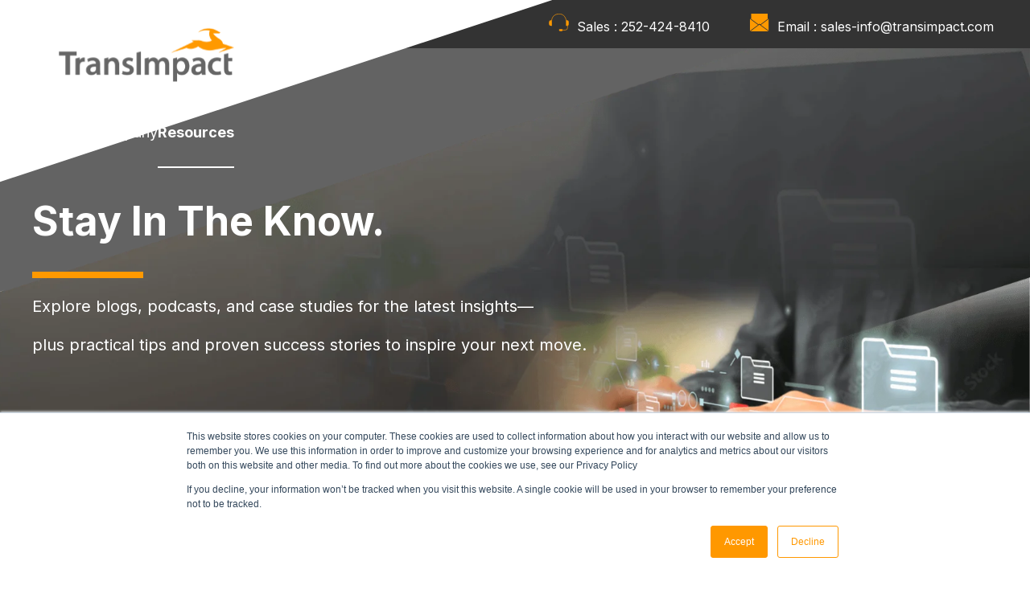

--- FILE ---
content_type: text/html; charset=UTF-8
request_url: https://transimpact.com/resources/
body_size: 15464
content:
<!doctype html><html lang="en"><head>
   <script src="https://transimpact.com/hubfs/2025%20Site%20Assets/JS/jquery-3.7.1.min.js"></script>


    <meta charset="utf-8">
    <title>Resource Hub | Supply Chain &amp; Parcel Spend Insights &amp; Strategies</title>
    <link rel="shortcut icon" href="https://transimpact.com/hubfs/mail_image_preview.png">
    <meta name="description" content="Check out blogs, case studies, and videos to get the know-how to better manage parcel spend and boost supply chain performance—all in one place.
">
    
    
    
    
    
    <meta name="viewport" content="width=device-width, initial-scale=1">

    
    <meta property="og:description" content="Check out blogs, case studies, and videos to get the know-how to better manage parcel spend and boost supply chain performance—all in one place.
">
    <meta property="og:title" content="Resource Hub | Supply Chain &amp; Parcel Spend Insights &amp; Strategies">
    <meta name="twitter:description" content="Check out blogs, case studies, and videos to get the know-how to better manage parcel spend and boost supply chain performance—all in one place.
">
    <meta name="twitter:title" content="Resource Hub | Supply Chain &amp; Parcel Spend Insights &amp; Strategies">

    

    
  <script id="hs-search-input__valid-content-types" type="application/json">
    [
      
        "SITE_PAGE",
      
        "LANDING_PAGE",
      
        "BLOG_POST",
      
        "LISTING_PAGE",
      
        "KNOWLEDGE_ARTICLE",
      
        "HS_CASE_STUDY"
      
    ]
  </script>

    <style>
a.cta_button{-moz-box-sizing:content-box !important;-webkit-box-sizing:content-box !important;box-sizing:content-box !important;vertical-align:middle}.hs-breadcrumb-menu{list-style-type:none;margin:0px 0px 0px 0px;padding:0px 0px 0px 0px}.hs-breadcrumb-menu-item{float:left;padding:10px 0px 10px 10px}.hs-breadcrumb-menu-divider:before{content:'›';padding-left:10px}.hs-featured-image-link{border:0}.hs-featured-image{float:right;margin:0 0 20px 20px;max-width:50%}@media (max-width: 568px){.hs-featured-image{float:none;margin:0;width:100%;max-width:100%}}.hs-screen-reader-text{clip:rect(1px, 1px, 1px, 1px);height:1px;overflow:hidden;position:absolute !important;width:1px}
</style>

<link rel="stylesheet" href="https://transimpact.com/hubfs/hub_generated/template_assets/1/189528890425/1768574870092/template_main.min.css">
<link rel="stylesheet" href="https://transimpact.com/hubfs/hub_generated/template_assets/1/189535905315/1768574871188/template_theme-overrides.min.css">
<link rel="stylesheet" href="https://7052064.fs1.hubspotusercontent-na1.net/hubfs/7052064/hub_generated/module_assets/1/-2712622/1768574259468/module_search_input.min.css">
<link rel="stylesheet" href="https://transimpact.com/hubfs/hub_generated/module_assets/1/189534277432/1764731427911/module_menu.min.css">

  <style>
    #hs_cos_wrapper_navigation-primary .menu__link { color:#FFFFFF; }

#hs_cos_wrapper_navigation-primary .menu__child-toggle-icon { border-top-color:#FFFFFF; }

#hs_cos_wrapper_navigation-primary .menu .menu__link:hover,
#hs_cos_wrapper_navigation-primary .menu .menu__link:focus { color:#d7d7d7; }

#hs_cos_wrapper_navigation-primary .menu__child-toggle-icon:hover,
#hs_cos_wrapper_navigation-primary .menu__child-toggle-icon:focus { border-top-color:#d7d7d7; }

#hs_cos_wrapper_navigation-primary .menu .menu__link:active { color:#ffffff; }

#hs_cos_wrapper_navigation-primary .menu__child-toggle-icon:active { border-top-color:#ffffff; }

#hs_cos_wrapper_navigation-primary .menu .menu__item--depth-1>.menu__link--active-link:after { background-color:#FFFFFF; }

#hs_cos_wrapper_navigation-primary .menu .menu__submenu {}

@media (min-width:767px) {
  #hs_cos_wrapper_navigation-primary .menu__submenu--level-2>.menu__item:first-child:before {}
}

#hs_cos_wrapper_navigation-primary .menu__submenu .menu__link,
#hs_cos_wrapper_navigation-primary .menu__submenu .menu__link:hover,
#hs_cos_wrapper_navigation-primary .menu__submenu .menu__link:focus {}

#hs_cos_wrapper_navigation-primary .menu__submenu .menu__child-toggle-icon,
#hs_cos_wrapper_navigation-primary .menu__submenu .menu__child-toggle-icon:hover,
#hs_cos_wrapper_navigation-primary .menu__submenu .menu__child-toggle-icon:focus {}

  </style>

<link rel="stylesheet" href="https://transimpact.com/hubfs/hub_generated/module_assets/1/191180896690/1749492585187/module_Resources_Banner_Module.min.css">
<link rel="stylesheet" href="https://transimpact.com/hubfs/hub_generated/module_assets/1/191265918607/1752540938522/module_multiple_buttons.min.css">

  <style>
    #hs_cos_wrapper_widget_1749667380582 .button-wrapper {}

#hs_cos_wrapper_widget_1749667380582 .button {
  background-color:rgba(255,255,255,0.0);
  border:1px solid #000000;
  border-radius:5px;
  color:#000000;
  font-size:16px;
  padding-top:15px;
  padding-right:35px;
  padding-bottom:15px;
  padding-left:35px;
}

#hs_cos_wrapper_widget_1749667380582 .button:hover,
#hs_cos_wrapper_widget_1749667380582 .button:focus { background-color:rgba(175,175,175,0.0); }

#hs_cos_wrapper_widget_1749667380582 .button:active { background-color:rgba(255,255,255,0.0); }

  </style>

<link rel="stylesheet" href="https://transimpact.com/hubfs/hub_generated/module_assets/1/191222900126/1753968541000/module_image_text_overlay_module.min.css">
<link rel="stylesheet" href="https://transimpact.com/hubfs/hub_generated/module_assets/1/198556096550/1763595241324/module_Resources_Page_Carrier_Updates_Module.min.css">

  <style>
    #hs_cos_wrapper_module_1749518527490 .button-wrapper { text-align:LEFT; }

#hs_cos_wrapper_module_1749518527490 .button {
  background-color:rgba(255,255,255,0.0);
  border:1px solid #000000;
  color:#000000;
  font-size:16px;
  padding-top:15px;
  padding-right:35px;
  padding-bottom:15px;
  padding-left:35px;
  margin-top:10px;
  margin-bottom:50px;
}

#hs_cos_wrapper_module_1749518527490 .button:hover,
#hs_cos_wrapper_module_1749518527490 .button:focus { background-color:rgba(175,175,175,0.0); }

#hs_cos_wrapper_module_1749518527490 .button:active { background-color:rgba(255,255,255,0.0); }

  </style>


  <style>
    #hs_cos_wrapper_module_1749500005998 .button-wrapper { text-align:LEFT; }

#hs_cos_wrapper_module_1749500005998 .button {
  background-color:rgba(255,255,255,0.0);
  border:0px none rgba(255,255,255,0%);
  color:#000000;
  font-size:18px;
  padding-top:0px;
  padding-right:0px;
  padding-bottom:15px;
  padding-left:0px;
  margin-top:0px;
}

#hs_cos_wrapper_module_1749500005998 .button:hover,
#hs_cos_wrapper_module_1749500005998 .button:focus { background-color:rgba(175,175,175,0.0); }

#hs_cos_wrapper_module_1749500005998 .button:active { background-color:rgba(255,255,255,0.0); }

  </style>


  <style>
    #hs_cos_wrapper_module_1749500058550 .button-wrapper { text-align:LEFT; }

#hs_cos_wrapper_module_1749500058550 .button {
  background-color:rgba(255,255,255,0.0);
  border:0px none rgba(255,255,255,0%);
  color:#000000;
  font-size:18px;
  padding-top:0px;
  padding-right:0px;
  padding-bottom:15px;
  padding-left:0px;
  margin-top:0px;
}

#hs_cos_wrapper_module_1749500058550 .button:hover,
#hs_cos_wrapper_module_1749500058550 .button:focus { background-color:rgba(175,175,175,0.0); }

#hs_cos_wrapper_module_1749500058550 .button:active { background-color:rgba(255,255,255,0.0); }

  </style>

<link rel="stylesheet" href="https://transimpact.com/hubfs/hub_generated/module_assets/1/192722565908/1752612489287/module_Podcast_Module.min.css">

  <style>
    #hs_cos_wrapper_widget_1749498196817 .button-wrapper { text-align:CENTER; }

#hs_cos_wrapper_widget_1749498196817 .button {
  background-color:rgba(255,255,255,0.0);
  border:1px solid #FFFFFF;
  font-size:16px;
  padding-top:15px;
  padding-right:35px;
  padding-bottom:15px;
  padding-left:35px;
  margin-top:50px;
}

#hs_cos_wrapper_widget_1749498196817 .button:hover,
#hs_cos_wrapper_widget_1749498196817 .button:focus { background-color:rgba(175,175,175,0.0); }

#hs_cos_wrapper_widget_1749498196817 .button:active { background-color:rgba(255,255,255,0.0); }

  </style>

<link rel="stylesheet" href="https://transimpact.com/hubfs/hub_generated/module_assets/1/195428462447/1764088023111/module_Footer_Text_Module.min.css">
<link rel="stylesheet" href="https://transimpact.com/hubfs/hub_generated/module_assets/1/189559695640/1749661120867/module_footer_menu.min.css">

  <style>
    #hs_cos_wrapper_footer-module-5 .menu .menu__submenu {}

@media (min-width:767px) {
  #hs_cos_wrapper_footer-module-5 .menu__submenu--level-2>.menu__item:first-child:before {}
}

#hs_cos_wrapper_footer-module-5 .menu__submenu .menu__link,
#hs_cos_wrapper_footer-module-5 .menu__submenu .menu__link:hover,
#hs_cos_wrapper_footer-module-5 .menu__submenu .menu__link:focus {}

#hs_cos_wrapper_footer-module-5 .menu__submenu .menu__child-toggle-icon,
#hs_cos_wrapper_footer-module-5 .menu__submenu .menu__child-toggle-icon:hover,
#hs_cos_wrapper_footer-module-5 .menu__submenu .menu__child-toggle-icon:focus {}

  </style>


  <style>
    #hs_cos_wrapper_footer-module-8 .menu .menu__submenu {}

@media (min-width:767px) {
  #hs_cos_wrapper_footer-module-8 .menu__submenu--level-2>.menu__item:first-child:before {}
}

#hs_cos_wrapper_footer-module-8 .menu__submenu .menu__link,
#hs_cos_wrapper_footer-module-8 .menu__submenu .menu__link:hover,
#hs_cos_wrapper_footer-module-8 .menu__submenu .menu__link:focus {}

#hs_cos_wrapper_footer-module-8 .menu__submenu .menu__child-toggle-icon,
#hs_cos_wrapper_footer-module-8 .menu__submenu .menu__child-toggle-icon:hover,
#hs_cos_wrapper_footer-module-8 .menu__submenu .menu__child-toggle-icon:focus {}

  </style>

<link rel="stylesheet" href="https://transimpact.com/hubfs/hub_generated/module_assets/1/189528890454/1746036585304/module_social-follow.min.css">

  <style>
    #hs_cos_wrapper_bottom_footer-module-4 .social-links {}

#hs_cos_wrapper_bottom_footer-module-4 .social-links__link {}

#hs_cos_wrapper_bottom_footer-module-4 .social-links__icon {}

#hs_cos_wrapper_bottom_footer-module-4 .social-links__icon svg {}

  </style>

<style>
  @font-face {
    font-family: "Inter";
    font-weight: 400;
    font-style: normal;
    font-display: swap;
    src: url("/_hcms/googlefonts/Inter/regular.woff2") format("woff2"), url("/_hcms/googlefonts/Inter/regular.woff") format("woff");
  }
  @font-face {
    font-family: "Inter";
    font-weight: 700;
    font-style: normal;
    font-display: swap;
    src: url("/_hcms/googlefonts/Inter/700.woff2") format("woff2"), url("/_hcms/googlefonts/Inter/700.woff") format("woff");
  }
  @font-face {
    font-family: "Inter";
    font-weight: 700;
    font-style: normal;
    font-display: swap;
    src: url("/_hcms/googlefonts/Inter/700.woff2") format("woff2"), url("/_hcms/googlefonts/Inter/700.woff") format("woff");
  }
</style>

<!-- Editor Styles -->
<style id="hs_editor_style" type="text/css">
#hs_cos_wrapper_module_1749499828529  { display: block !important; margin-top: 75px !important }
#hs_cos_wrapper_widget_1753380442812  { display: block !important; padding-bottom: 15px !important; padding-top: 25px !important }
#hs_cos_wrapper_widget_1763984846576  { display: block !important; margin-bottom: 10px !important }
#hs_cos_wrapper_module_1749499828529  { display: block !important; margin-top: 75px !important }
.dnd_area-module-2-flexbox-positioning {
  display: -ms-flexbox !important;
  -ms-flex-direction: column !important;
  -ms-flex-align: start !important;
  -ms-flex-pack: start;
  display: flex !important;
  flex-direction: column !important;
  align-items: flex-start !important;
  justify-content: flex-start;
}
.dnd_area-module-2-flexbox-positioning > div {
  max-width: 100%;
  flex-shrink: 0 !important;
}
.module_1749499828529-flexbox-positioning {
  display: -ms-flexbox !important;
  -ms-flex-direction: column !important;
  -ms-flex-align: center !important;
  -ms-flex-pack: start;
  display: flex !important;
  flex-direction: column !important;
  align-items: center !important;
  justify-content: flex-start;
}
.module_1749499828529-flexbox-positioning > div {
  max-width: 100%;
  flex-shrink: 0 !important;
}
.widget_1749499824821-flexbox-positioning {
  display: -ms-flexbox !important;
  -ms-flex-direction: column !important;
  -ms-flex-align: center !important;
  -ms-flex-pack: start;
  display: flex !important;
  flex-direction: column !important;
  align-items: center !important;
  justify-content: flex-start;
}
.widget_1749499824821-flexbox-positioning > div {
  max-width: 100%;
  flex-shrink: 0 !important;
}
.widget_1753380442812-flexbox-positioning {
  display: -ms-flexbox !important;
  -ms-flex-direction: column !important;
  -ms-flex-align: start !important;
  -ms-flex-pack: start;
  display: flex !important;
  flex-direction: column !important;
  align-items: flex-start !important;
  justify-content: flex-start;
}
.widget_1753380442812-flexbox-positioning > div {
  max-width: 100%;
  flex-shrink: 0 !important;
}
.widget_1763984846576-flexbox-positioning {
  display: -ms-flexbox !important;
  -ms-flex-direction: column !important;
  -ms-flex-align: end !important;
  -ms-flex-pack: start;
  display: flex !important;
  flex-direction: column !important;
  align-items: flex-end !important;
  justify-content: flex-start;
}
.widget_1763984846576-flexbox-positioning > div {
  max-width: 100%;
  flex-shrink: 0 !important;
}
/* HubSpot Non-stacked Media Query Styles */
@media (min-width:768px) {
  .dnd_area-row-0-vertical-alignment > .row-fluid {
    display: -ms-flexbox !important;
    -ms-flex-direction: row;
    display: flex !important;
    flex-direction: row;
  }
  .dnd_area-row-1-vertical-alignment > .row-fluid {
    display: -ms-flexbox !important;
    -ms-flex-direction: row;
    display: flex !important;
    flex-direction: row;
  }
  .dnd_area-row-4-vertical-alignment > .row-fluid {
    display: -ms-flexbox !important;
    -ms-flex-direction: row;
    display: flex !important;
    flex-direction: row;
  }
  .dnd_area-column-1-vertical-alignment {
    display: -ms-flexbox !important;
    -ms-flex-direction: column !important;
    -ms-flex-pack: center !important;
    display: flex !important;
    flex-direction: column !important;
    justify-content: center !important;
  }
  .dnd_area-column-1-vertical-alignment > div {
    flex-shrink: 0 !important;
  }
  .cell_1749664268483-vertical-alignment {
    display: -ms-flexbox !important;
    -ms-flex-direction: column !important;
    -ms-flex-pack: center !important;
    display: flex !important;
    flex-direction: column !important;
    justify-content: center !important;
  }
  .cell_1749664268483-vertical-alignment > div {
    flex-shrink: 0 !important;
  }
  .cell_1749667380756-vertical-alignment {
    display: -ms-flexbox !important;
    -ms-flex-direction: column !important;
    -ms-flex-pack: center !important;
    display: flex !important;
    flex-direction: column !important;
    justify-content: center !important;
  }
  .cell_1749667380756-vertical-alignment > div {
    flex-shrink: 0 !important;
  }
  .cell_1749499828528-vertical-alignment {
    display: -ms-flexbox !important;
    -ms-flex-direction: column !important;
    -ms-flex-pack: center !important;
    display: flex !important;
    flex-direction: column !important;
    justify-content: center !important;
  }
  .cell_1749499828528-vertical-alignment > div {
    flex-shrink: 0 !important;
  }
  .cell_1749499824991-vertical-alignment {
    display: -ms-flexbox !important;
    -ms-flex-direction: column !important;
    -ms-flex-pack: center !important;
    display: flex !important;
    flex-direction: column !important;
    justify-content: center !important;
  }
  .cell_1749499824991-vertical-alignment > div {
    flex-shrink: 0 !important;
  }
  .cell_17494998023862-vertical-alignment {
    display: -ms-flexbox !important;
    -ms-flex-direction: column !important;
    -ms-flex-pack: center !important;
    display: flex !important;
    flex-direction: column !important;
    justify-content: center !important;
  }
  .cell_17494998023862-vertical-alignment > div {
    flex-shrink: 0 !important;
  }
}
/* HubSpot Styles (default) */
.dnd_area-row-0-padding {
  padding-top: 240px !important;
  padding-bottom: 240px !important;
}
.dnd_area-row-0-background-layers {
  background-image: url('https://transimpact.com/hubfs/2025%20Site%20Assets/Resource%20Page%20Assets/Component%203%20%E2%80%93%2014566346%20%281%29%20copy-1.png') !important;
  background-position: center bottom !important;
  background-size: cover !important;
  background-repeat: no-repeat !important;
}
.dnd_area-row-1-hidden {
  display: none !important;
}
.dnd_area-row-4-background-layers {
  background-image: url('https://transimpact.com/hubfs/2025%20Site%20Assets/Resource%20Page%20Assets/AdobeStock_62775698ret8_Preview.png') !important;
  background-position: center center !important;
  background-size: cover !important;
  background-repeat: no-repeat !important;
}
.dnd_area-row-5-padding {
  padding-top: 160px !important;
  padding-bottom: 160px !important;
}
.dnd_area-row-5-background-layers {
  background-image: url('https://transimpact.com/hubfs/Mask%20Group%2016551-1.jpg') !important;
  background-position: center center !important;
  background-size: cover !important;
  background-repeat: no-repeat !important;
}
.bottom_footer_text-row-0-padding {
  padding-top: 0px !important;
}
.bottom_footer_text-column-1-row-0-margin {
  margin-top: 12px !important;
  margin-bottom: 12px !important;
}
.footer-row-0-padding {
  padding-bottom: 0px !important;
}
.bottom_footer-row-0-padding {
  padding-top: 0px !important;
}
.bottom_footer-column-1-row-0-margin {
  margin-top: 12px !important;
  margin-bottom: 12px !important;
}
/* HubSpot Styles (mobile) */
@media (max-width: 767px) {
  .module_1749499828529-padding > #hs_cos_wrapper_module_1749499828529 {
    padding-top: 25px !important;
    padding-bottom: 25px !important;
  }
  .widget_1749499824821-padding > #hs_cos_wrapper_widget_1749499824821 {
    padding-top: 25px !important;
    padding-bottom: 25px !important;
  }
}
</style>
    

    
<!--  Added by GoogleTagManager integration -->
<script>
var _hsp = window._hsp = window._hsp || [];
window.dataLayer = window.dataLayer || [];
function gtag(){dataLayer.push(arguments);}

var useGoogleConsentModeV2 = true;
var waitForUpdateMillis = 1000;



var hsLoadGtm = function loadGtm() {
    if(window._hsGtmLoadOnce) {
      return;
    }

    if (useGoogleConsentModeV2) {

      gtag('set','developer_id.dZTQ1Zm',true);

      gtag('consent', 'default', {
      'ad_storage': 'denied',
      'analytics_storage': 'denied',
      'ad_user_data': 'denied',
      'ad_personalization': 'denied',
      'wait_for_update': waitForUpdateMillis
      });

      _hsp.push(['useGoogleConsentModeV2'])
    }

    (function(w,d,s,l,i){w[l]=w[l]||[];w[l].push({'gtm.start':
    new Date().getTime(),event:'gtm.js'});var f=d.getElementsByTagName(s)[0],
    j=d.createElement(s),dl=l!='dataLayer'?'&l='+l:'';j.async=true;j.src=
    'https://www.googletagmanager.com/gtm.js?id='+i+dl;f.parentNode.insertBefore(j,f);
    })(window,document,'script','dataLayer','GTM-KG9ZRWZ');

    window._hsGtmLoadOnce = true;
};

_hsp.push(['addPrivacyConsentListener', function(consent){
  if(consent.allowed || (consent.categories && consent.categories.analytics)){
    hsLoadGtm();
  }
}]);

</script>

<!-- /Added by GoogleTagManager integration -->

    <link rel="canonical" href="https://transimpact.com/resources/">

<!-- Google Tag Manager -->
<script>(function(w,d,s,l,i){w[l]=w[l]||[];w[l].push({'gtm.start':
new Date().getTime(),event:'gtm.js'});var f=d.getElementsByTagName(s)[0],
j=d.createElement(s),dl=l!='dataLayer'?'&l='+l:'';j.async=true;j.src=
'https://www.googletagmanager.com/gtm.js?id='+i+dl;f.parentNode.insertBefore(j,f);
})(window,document,'script','dataLayer','GTM-KG9ZRWZ');</script>
<!-- End Google Tag Manager -->
<meta property="og:url" content="https://transimpact.com/resources/">
<meta name="twitter:card" content="summary">
<meta http-equiv="content-language" content="en">





<style>
  
  @media all and (min-width:981px){
    .podcastcontainer {
    display: inline-block;
    min-height: 550px;
}
  }
 
</style>
  <meta name="generator" content="HubSpot"></head>
  <body class="">
<!--  Added by GoogleTagManager integration -->
<noscript><iframe src="https://www.googletagmanager.com/ns.html?id=GTM-KG9ZRWZ" height="0" width="0" style="display:none;visibility:hidden"></iframe></noscript>

<!-- /Added by GoogleTagManager integration -->

    <div class="body-wrapper   hs-content-id-191181140521 hs-site-page page ">
      
        <div data-global-resource-path="TransImpact Theme 2025/templates/partials/header.html"><link rel="preconnect" href="https://fonts.googleapis.com">
<link rel="preconnect" href="https://fonts.gstatic.com" crossorigin>
<link href="https://fonts.googleapis.com/css2?family=Inter:ital,opsz,wght@0,14..32,100..900;1,14..32,100..900&amp;display=swap" rel="stylesheet">


<script src="https://stackpath.bootstrapcdn.com/bootstrap/4.5.0/js/bootstrap.min.js"></script>



<!-- 2. Owl Carousel CSS/JS (after jQuery) -->
<link rel="stylesheet" href="https://cdnjs.cloudflare.com/ajax/libs/OwlCarousel2/2.3.4/assets/owl.carousel.min.css">
<link rel="stylesheet" href="https://cdnjs.cloudflare.com/ajax/libs/OwlCarousel2/2.3.4/assets/owl.theme.default.min.css">
<script src="https://cdnjs.cloudflare.com/ajax/libs/OwlCarousel2/2.3.4/owl.carousel.min.js"></script>



<header class="header">
  
  

  
   <div class="header-triangle-logo">
     <a href="https://transimpact.com/?hsLang=en"><img src="https://transimpact.com/hubfs/2025%20Site%20Assets/Home%20Assets/whiteheadertriangle.svg" alt="Logo inside triangle"></a>
  </div>
  

  

  <a href="#main-content" class="header__skip">Skip to content</a>

  

  <div class="container-fluid content-wrapper">
<div class="row-fluid-wrapper">
<div class="row-fluid">
<div class="span12 widget-span widget-type-cell " style="" data-widget-type="cell" data-x="0" data-w="12">

</div><!--end widget-span -->
</div>
</div>
</div>

  

  <div class="header__container content-wrapper" style="padding:50px 0px">
    
    
    <div class="header-info-container">
      
      
      <div class="info-sales-container">
        <p><img src="https://transimpact.com/hubfs/2025%20Site%20Assets/Home%20Assets/sales%20icon.svg">Sales : <a href="tel:+2524248410">252-424-8410</a></p>
      </div><!--.info-sales-container-->
      
      
      <div class="info-email-container">
        <p><img src="https://transimpact.com/hubfs/2025%20Site%20Assets/Home%20Assets/header%20email%20icon.svg">Email : <a href="mailto:sales-info@transimpact.com">sales-info@transimpact.com</a></p>
      </div><!--.info-email-container-->
      
    </div><!--.header-info-container-->
    

    

    <div style="" class="header__logo header__logo--main">
      <div id="hs_cos_wrapper_site_logo" class="hs_cos_wrapper hs_cos_wrapper_widget hs_cos_wrapper_type_module widget-type-logo" style="" data-hs-cos-general-type="widget" data-hs-cos-type="module">
  






















  
  <span id="hs_cos_wrapper_site_logo_hs_logo_widget" class="hs_cos_wrapper hs_cos_wrapper_widget hs_cos_wrapper_type_logo" style="" data-hs-cos-general-type="widget" data-hs-cos-type="logo"><a href="/?hsLang=en" id="hs-link-site_logo_hs_logo_widget" style="border-width:0px;border:0px;"><img src="https://transimpact.com/hubfs/TransImpact-Logo-01.svg" class="hs-image-widget " height="400" style="height: auto;width:400px;border-width:0px;border:0px;" width="400" alt="TransImpact" title="TransImpact" loading="eager"></a></span>
</div>
    </div>

    

    <div class="header__column">

      



      <div class="header__row-1">
        
        <div class="header__search header--element">
          <div id="hs_cos_wrapper_site_search" class="hs_cos_wrapper hs_cos_wrapper_widget hs_cos_wrapper_type_module" style="" data-hs-cos-general-type="widget" data-hs-cos-type="module">




  








<div class="hs-search-field">

    <div class="hs-search-field__bar">
      <form data-hs-do-not-collect="true" action="/hs-search-results">
        
          <label for="term">Search</label>
        
        <input type="text" class="hs-search-field__input" name="term" autocomplete="off" aria-label="Search" placeholder="">

        
          
            <input type="hidden" name="type" value="SITE_PAGE">
          
        
          
        
          
            <input type="hidden" name="type" value="BLOG_POST">
          
        
          
        
          
        
          
        

        
      </form>
    </div>
    <ul class="hs-search-field__suggestions"></ul>
</div></div>
        </div>
      </div>

      

      <div class="header__row-2">
        
        
        <div class="login-and-button-container">
          <div class="login-link-container" style="margin-right:12.5px;">
          <a href="/login/?hsLang=en" style="text-decoration:none; font-size:18px;">Log in</a>
          </div><!--.login-link-container-->
          
          <div class="book-a-demo-button-container">
            <a href="/request-a-demo/?hsLang=en" style="text-decoration:none; font-size:20px; border-radius:6px; padding:10px 20px;">Request a Demo</a>
          </div><!--.book-a-demo-button-container-->
        </div>
        
        <div class="header--toggle header__navigation--toggle"></div>
        
        <div class="header--toggle header__search--toggle"></div>
        <div class="header__close--toggle"></div>
        <div class="header__navigation header--element">
          <div id="hs_cos_wrapper_navigation-primary" class="hs_cos_wrapper hs_cos_wrapper_widget hs_cos_wrapper_type_module" style="" data-hs-cos-general-type="widget" data-hs-cos-type="module">











<div class="desktopmenu">




<nav class="menu menu--desktop" aria-label="Main menu">
  <ul class="menu__wrapper no-list">
    

  
  

  
  

  
  
    
    
    <li class="menu__item menu__item--depth-1 menu__item--has-submenu hs-skip-lang-url-rewrite">
      
      
        <a class="menu__link
          menu__link--toggle
          
          " href="#!" aria-haspopup="true" aria-expanded="false">
          Solutions
        </a>
      

      
      
        
          <div class="mega-menu">
            
              <div class="mega-column">

                
                  <a class="mega-title" href="https://transimpact.com/solutions/parcel-spend-management/">
                    Parcel Spend Management
                  </a>
                

                
                  <ul class="mega-sublist">
                    
                      <li class="mega-subitem">

                        
                          <a class="mega-subtitle" href="https://transimpact.com/solutions/parcel-contract-negotiation/">
                            <img src="https://transimpact.com/hubfs/2025%20Site%20Assets/Mega%20Menu%20Assets/Group%207080.svg" width="40" height="40"> Parcel Contract Negotiation
                          </a>
                        

                        

                      </li>
                    
                      <li class="mega-subitem">

                        
                          <a class="mega-subtitle" href="https://transimpact.com/solutions/parcel-spend-intelligence/">
                            <img src="https://transimpact.com/hubfs/2025%20Site%20Assets/Mega%20Menu%20Assets/Group%207087.svg" width="40" height="40"> Parcel Spend Intelligence
                          </a>
                        

                        

                      </li>
                    
                      <li class="mega-subitem">

                        
                          <a class="mega-subtitle" href="https://transimpact.com/solutions/parcel-margin-analysis/">
                            <img src="https://transimpact.com/hubfs/2025%20Site%20Assets/Mega%20Menu%20Assets/Group%207088.svg" width="35"> Parcel Margin Analysis
                          </a>
                        

                        

                      </li>
                    
                      <li class="mega-subitem">

                        
                          <a class="mega-subtitle" href="https://transimpact.com/solutions/parcel-cost-variance/">
                            <img src="https://transimpact.com/hubfs/2025%20Site%20Assets/Mega%20Menu%20Assets/Parcel%20Cost%20Variance-1.svg" width="35"> Parcel Cost Variance
                          </a>
                        

                        

                      </li>
                    
                  </ul>
                

              </div>
            
              <div class="mega-column">

                
                  <a class="mega-title" href="https://transimpact.com/solutions/supply-chain-planning/">
                    Supply Chain Planning
                  </a>
                

                
                  <ul class="mega-sublist">
                    
                      <li class="mega-subitem">

                        
                          <a class="mega-subtitle" href="https://transimpact.com/solutions/demand-planning/">
                            <img src="https://transimpact.com/hubfs/2025%20Site%20Assets/Mega%20Menu%20Assets/Group%207076.svg" width="40" height="40"> Demand Planning
                          </a>
                        

                        

                      </li>
                    
                      <li class="mega-subitem">

                        
                          <a class="mega-subtitle" href="https://transimpact.com/solutions/supply-planning/">
                            <img src="https://transimpact.com/hubfs/2025%20Site%20Assets/Mega%20Menu%20Assets/Group%207110.svg" width="40" height="40"> Supply Planning
                          </a>
                        

                        

                      </li>
                    
                      <li class="mega-subitem">

                        
                          <a class="mega-subtitle" href="https://transimpact.com/solutions/sales-operations-planning/">
                            <img src="https://transimpact.com/hubfs/2025%20Site%20Assets/Mega%20Menu%20Assets/Group%207101.svg" width="40" height="40"> S&amp;OP Planning
                          </a>
                        

                        

                      </li>
                    
                  </ul>
                

              </div>
            
              <div class="mega-column">

                
                  <a class="mega-title" href="#!">
                    Intelligent Logistics &amp; <br> Supply Chain Solutions
                  </a>
                

                
                  <ul class="mega-sublist">
                    
                      <li class="mega-subitem">

                        
                          <div class="mega-subtitle"><div style="font-size:16px; color:#C0C0C0;">Plan Smarter, Move Faster, Make Every Dollar Work Harder.</div></div>
                        

                        

                      </li>
                    
                      <li class="mega-subitem">

                        
                          <div class="mega-subtitle"><div style="font-weight:600; font-size:22px;">Contact Us</div></div>
                        

                        

                      </li>
                    
                      <li class="mega-subitem">

                        
                          <a class="mega-subtitle" href="tel:+2524248410">
                            <div style="font-weight:400;">Sales: 252-424-8410</div>
                          </a>
                        

                        

                      </li>
                    
                      <li class="mega-subitem">

                        
                          <a class="mega-subtitle" href="mailto:sales-info@transimpact.com">
                            <div style="font-weight:400; margin-bottom: 25px;">Email: sales-info@transimpact.com</div>
                          </a>
                        

                        

                      </li>
                    
                      <li class="mega-subitem">

                        
                          <div class="mega-subtitle"><a href="https://www.linkedin.com/company/transimpact/"><img src="https://transimpact.com/hubfs/2025%20Site%20Assets/Mega%20Menu%20Assets/Group%207124.svg" width="20" height="20"></a> <a style="margin:0px 5px 0px 10px" href="https://x.com/teamtransimpact"><img src="https://transimpact.com/hubfs/2025%20Site%20Assets/Mega%20Menu%20Assets/Group%207126.svg" width="20" height="20"></a> <a style="margin:0px 10px 0px 5px" href="https://www.facebook.com/TeamTransImpact/"><img src="https://transimpact.com/hubfs/2025%20Site%20Assets/Mega%20Menu%20Assets/facebook.svg" width="20" height="20"></a> <a href="https://www.instagram.com/teamtransimpact/?hl=en"><img src="https://transimpact.com/hubfs/2025%20Site%20Assets/Mega%20Menu%20Assets/Group%207128.svg" width="20" height="20"></a></div>
                        

                        

                      </li>
                    
                  </ul>
                

              </div>
            
          </div>
        
      
    </li>
  
  
    
    
    <li class="menu__item menu__item--depth-1  hs-skip-lang-url-rewrite">
      
      
        <a class="menu__link
          
          
          " href="#!">
          Industries
        </a>
      

      
      
    </li>
  
  
    
    
    <li class="menu__item menu__item--depth-1 menu__item--has-submenu hs-skip-lang-url-rewrite">
      
      
        <a class="menu__link
          menu__link--toggle
          
          " href="#!" aria-haspopup="true" aria-expanded="false">
          Company
        </a>
      

      
      
        
          <div class="mega-menu">
            
              <div class="mega-column">

                
                  <div class="mega-title"></div>
                

                
                  <ul class="mega-sublist">
                    
                      <li class="mega-subitem">

                        
                          <a class="mega-subtitle" href="https://transimpact.com/about-us/">
                            <img src="https://transimpact.com/hubfs/2025%20Site%20Assets/Mega%20Menu%20Assets/About%20Us.svg" width="40" height="40"> About Us
                          </a>
                        

                        

                      </li>
                    
                      <li class="mega-subitem">

                        
                          <a class="mega-subtitle" href="https://transimpact.com/leadership/">
                            <img src="https://transimpact.com/hubfs/2025%20Site%20Assets/Mega%20Menu%20Assets/Leadership.svg" width="40" height="40"> Leadership
                          </a>
                        

                        

                      </li>
                    
                      <li class="mega-subitem">

                        
                          <a class="mega-subtitle" href="https://transimpact.com/careers/">
                            <img src="https://transimpact.com/hubfs/2025%20Site%20Assets/Mega%20Menu%20Assets/Careers.svg" width="40" height="40"> Careers
                          </a>
                        

                        

                      </li>
                    
                      <li class="mega-subitem">

                        
                          <a class="mega-subtitle" href="https://transimpact.com/partners/">
                            <img src="https://transimpact.com/hubfs/2025%20Site%20Assets/Mega%20Menu%20Assets/Partners.svg" width="40" height="40"> Partners
                          </a>
                        

                        

                      </li>
                    
                  </ul>
                

              </div>
            
              <div class="mega-column">

                
                  <div class="mega-title"></div>
                

                
                  <ul class="mega-sublist">
                    
                      <li class="mega-subitem">

                        
                          <a class="mega-subtitle" href="https://transimpact.com/impact1/">
                            <img src="https://transimpact.com/hubfs/2025%20Site%20Assets/Mega%20Menu%20Assets/Impact1.svg" width="40" height="40"> IMPACT1
                          </a>
                        

                        

                      </li>
                    
                      <li class="mega-subitem">

                        
                          <a class="mega-subtitle" href="https://transimpact.com/contact-us/">
                            <img src="https://transimpact.com/hubfs/2025%20Site%20Assets/Mega%20Menu%20Assets/Contact%20Us.svg" width="40" height="40"> Contact Us
                          </a>
                        

                        

                      </li>
                    
                  </ul>
                

              </div>
            
              <div class="mega-column">

                
                  <a class="mega-title" href="#!">
                    Intelligent Logistics &amp; <br> Supply Chain Solutions
                  </a>
                

                
                  <ul class="mega-sublist">
                    
                      <li class="mega-subitem">

                        
                          <div class="mega-subtitle"><div style="font-size:16px; color:#C0C0C0;">Plan Smarter, Move Faster, Make Every Dollar Work Harder.</div></div>
                        

                        

                      </li>
                    
                      <li class="mega-subitem">

                        
                          <div class="mega-subtitle"><div style="font-weight:600; font-size:22px;">Contact Us</div></div>
                        

                        

                      </li>
                    
                      <li class="mega-subitem">

                        
                          <a class="mega-subtitle" href="tel:+2524248410">
                            <div style="font-weight:400;">Sales: 252-424-8410</div>
                          </a>
                        

                        

                      </li>
                    
                      <li class="mega-subitem">

                        
                          <a class="mega-subtitle" href="mailto:sales-info@transimpact.com">
                            <div style="font-weight:400; margin-bottom: 25px;">Email: sales-info@transimpact.com</div>
                          </a>
                        

                        

                      </li>
                    
                      <li class="mega-subitem">

                        
                          <div class="mega-subtitle"><a href="https://www.linkedin.com/company/transimpact/"><img src="https://transimpact.com/hubfs/2025%20Site%20Assets/Mega%20Menu%20Assets/Group%207124.svg" width="20" height="20"></a> <a style="margin:0px 5px 0px 10px" href="https://x.com/teamtransimpact"><img src="https://transimpact.com/hubfs/2025%20Site%20Assets/Mega%20Menu%20Assets/Group%207126.svg" width="20" height="20"></a> <a style="margin:0px 10px 0px 5px" href="https://www.facebook.com/TeamTransImpact/"><img src="https://transimpact.com/hubfs/2025%20Site%20Assets/Mega%20Menu%20Assets/facebook.svg" width="20" height="20"></a> <a href="https://www.instagram.com/teamtransimpact/?hl=en"><img src="https://transimpact.com/hubfs/2025%20Site%20Assets/Mega%20Menu%20Assets/Group%207128.svg" width="20" height="20"></a></div>
                        

                        

                      </li>
                    
                  </ul>
                

              </div>
            
          </div>
        
      
    </li>
  
  
    
    
    <li class="menu__item menu__item--depth-1 menu__item--has-submenu hs-skip-lang-url-rewrite">
      
      
        <a class="menu__link
          menu__link--toggle
          menu__link--active-branch
          menu__link--active-link" href="https://transimpact.com/resources/" aria-haspopup="true" aria-expanded="false" aria-current="page">
          Resources
        </a>
      

      
      
        
          <div class="mega-menu">
            
              <div class="mega-column">

                
                  <div class="mega-title"></div>
                

                
                  <ul class="mega-sublist">
                    
                      <li class="mega-subitem">

                        
                          <a class="mega-subtitle" href="https://transimpact.com/resources/">
                            <img src="https://transimpact.com/hubfs/2025%20Site%20Assets/Mega%20Menu%20Assets/Resources%20Hub.svg" width="40" height="40"> Resources Hub
                          </a>
                        

                        

                      </li>
                    
                      <li class="mega-subitem">

                        
                          <a class="mega-subtitle" href="https://transimpact.com/blog">
                            <img src="https://transimpact.com/hubfs/2025%20Site%20Assets/Mega%20Menu%20Assets/Blog.svg" width="40" height="40"> Blog
                          </a>
                        

                        

                      </li>
                    
                      <li class="mega-subitem">

                        
                          <a class="mega-subtitle" href="https://pod.link/1719319727/">
                            <img src="https://transimpact.com/hubfs/2025%20Site%20Assets/Mega%20Menu%20Assets/Podcast.svg" width="40" height="40"> Podcast
                          </a>
                        

                        

                      </li>
                    
                      <li class="mega-subitem">

                        
                          <a class="mega-subtitle" href="https://transimpact.com/case-studies/">
                            <img src="https://transimpact.com/hubfs/2025%20Site%20Assets/Mega%20Menu%20Assets/Case%20Studies.svg" width="40" height="40"> Case Studies
                          </a>
                        

                        

                      </li>
                    
                      <li class="mega-subitem">

                        
                          <a class="mega-subtitle" href="https://transimpact.com/carrier-updates">
                            <img src="https://transimpact.com/hubfs/2025%20Site%20Assets/Mega%20Menu%20Assets/Carrier%20Updates.svg" width="40" height="40"> Carrier Updates
                          </a>
                        

                        

                      </li>
                    
                  </ul>
                

              </div>
            
              <div class="mega-column">

                
                  <a class="mega-title" href="#!">
                    Intelligent Logistics &amp; <br> Supply Chain Solutions
                  </a>
                

                
                  <ul class="mega-sublist">
                    
                      <li class="mega-subitem">

                        
                          <div class="mega-subtitle"><div style="font-size:16px; color:#C0C0C0;">Plan Smarter, Move Faster, Make Every Dollar Work Harder.</div></div>
                        

                        

                      </li>
                    
                      <li class="mega-subitem">

                        
                          <div class="mega-subtitle"><div style="font-weight:600; font-size:22px;">Contact Us</div></div>
                        

                        

                      </li>
                    
                      <li class="mega-subitem">

                        
                          <a class="mega-subtitle" href="tel:+2524248410">
                            <div style="font-weight:400;">Sales: 252-424-8410</div>
                          </a>
                        

                        

                      </li>
                    
                      <li class="mega-subitem">

                        
                          <a class="mega-subtitle" href="mailto:sales-info@transimpact.com">
                            <div style="font-weight:400; margin-bottom: 25px;">Email: sales-info@transimpact.com</div>
                          </a>
                        

                        

                      </li>
                    
                      <li class="mega-subitem">

                        
                          <div class="mega-subtitle"><a href="https://www.linkedin.com/company/transimpact/"><img src="https://transimpact.com/hubfs/2025%20Site%20Assets/Mega%20Menu%20Assets/Group%207124.svg" width="20" height="20"></a> <a style="margin:0px 5px 0px 10px" href="https://x.com/teamtransimpact"><img src="https://transimpact.com/hubfs/2025%20Site%20Assets/Mega%20Menu%20Assets/Group%207126.svg" width="20" height="20"></a> <a style="margin:0px 10px 0px 5px" href="https://www.facebook.com/TeamTransImpact/"><img src="https://transimpact.com/hubfs/2025%20Site%20Assets/Mega%20Menu%20Assets/facebook.svg" width="20" height="20"></a> <a href="https://www.instagram.com/teamtransimpact/?hl=en"><img src="https://transimpact.com/hubfs/2025%20Site%20Assets/Mega%20Menu%20Assets/Group%207128.svg" width="20" height="20"></a></div>
                        

                        

                      </li>
                    
                  </ul>
                

              </div>
            
          </div>
        
      
    </li>
  
  
    
    
    <li class="menu__item menu__item--depth-1  hs-skip-lang-url-rewrite">
      
      
        <a class="menu__link
          
          
          " href="#!">
          Platform
        </a>
      

      
      
    </li>
  
  


  </ul>
</nav>


<nav class="menu menu--mobile" aria-label="Main menu">
  <ul class="menu__wrapper no-list">
    

  
  

  
  

  
  
    
    
    <li class="menu__item menu__item--depth-1 menu__item--has-submenu hs-skip-lang-url-rewrite">
      
      
        <a class="menu__link
          menu__link--toggle
          
          " href="#!" aria-haspopup="true" aria-expanded="false">
          Solutions
        </a>
      

      
      
        
          <div class="mega-menu">
            
              <div class="mega-column">

                
                  <a class="mega-title" href="https://transimpact.com/solutions/parcel-spend-management/">
                    Parcel Spend Management
                  </a>
                

                
                  <ul class="mega-sublist">
                    
                      <li class="mega-subitem">

                        
                          <a class="mega-subtitle" href="https://transimpact.com/solutions/parcel-contract-negotiation/">
                            <img src="https://transimpact.com/hubfs/2025%20Site%20Assets/Mega%20Menu%20Assets/Group%207080.svg" width="40" height="40"> Parcel Contract Negotiation
                          </a>
                        

                        

                      </li>
                    
                      <li class="mega-subitem">

                        
                          <a class="mega-subtitle" href="https://transimpact.com/solutions/parcel-spend-intelligence/">
                            <img src="https://transimpact.com/hubfs/2025%20Site%20Assets/Mega%20Menu%20Assets/Group%207087.svg" width="40" height="40"> Parcel Spend Intelligence
                          </a>
                        

                        

                      </li>
                    
                      <li class="mega-subitem">

                        
                          <a class="mega-subtitle" href="https://transimpact.com/solutions/parcel-margin-analysis/">
                            <img src="https://transimpact.com/hubfs/2025%20Site%20Assets/Mega%20Menu%20Assets/Group%207088.svg" width="35"> Parcel Margin Analysis
                          </a>
                        

                        

                      </li>
                    
                      <li class="mega-subitem">

                        
                          <a class="mega-subtitle" href="https://transimpact.com/solutions/parcel-cost-variance/">
                            <img src="https://transimpact.com/hubfs/2025%20Site%20Assets/Mega%20Menu%20Assets/Parcel%20Cost%20Variance-1.svg" width="35"> Parcel Cost Variance
                          </a>
                        

                        

                      </li>
                    
                  </ul>
                

              </div>
            
              <div class="mega-column">

                
                  <a class="mega-title" href="https://transimpact.com/solutions/supply-chain-planning/">
                    Supply Chain Planning
                  </a>
                

                
                  <ul class="mega-sublist">
                    
                      <li class="mega-subitem">

                        
                          <a class="mega-subtitle" href="https://transimpact.com/solutions/demand-planning/">
                            <img src="https://transimpact.com/hubfs/2025%20Site%20Assets/Mega%20Menu%20Assets/Group%207076.svg" width="40" height="40"> Demand Planning
                          </a>
                        

                        

                      </li>
                    
                      <li class="mega-subitem">

                        
                          <a class="mega-subtitle" href="https://transimpact.com/solutions/supply-planning/">
                            <img src="https://transimpact.com/hubfs/2025%20Site%20Assets/Mega%20Menu%20Assets/Group%207110.svg" width="40" height="40"> Supply Planning
                          </a>
                        

                        

                      </li>
                    
                      <li class="mega-subitem">

                        
                          <a class="mega-subtitle" href="https://transimpact.com/solutions/sales-operations-planning/">
                            <img src="https://transimpact.com/hubfs/2025%20Site%20Assets/Mega%20Menu%20Assets/Group%207101.svg" width="40" height="40"> S&amp;OP Planning
                          </a>
                        

                        

                      </li>
                    
                  </ul>
                

              </div>
            
              <div class="mega-column">

                
                  <a class="mega-title" href="#!">
                    Intelligent Logistics &amp; <br> Supply Chain Solutions
                  </a>
                

                
                  <ul class="mega-sublist">
                    
                      <li class="mega-subitem">

                        
                          <div class="mega-subtitle"><div style="font-size:16px; color:#C0C0C0;">Plan Smarter, Move Faster, Make Every Dollar Work Harder.</div></div>
                        

                        

                      </li>
                    
                      <li class="mega-subitem">

                        
                          <div class="mega-subtitle"><div style="font-weight:600; font-size:22px;">Contact Us</div></div>
                        

                        

                      </li>
                    
                      <li class="mega-subitem">

                        
                          <a class="mega-subtitle" href="tel:+2524248410">
                            <div style="font-weight:400;">Sales: 252-424-8410</div>
                          </a>
                        

                        

                      </li>
                    
                      <li class="mega-subitem">

                        
                          <a class="mega-subtitle" href="mailto:sales-info@transimpact.com">
                            <div style="font-weight:400; margin-bottom: 25px;">Email: sales-info@transimpact.com</div>
                          </a>
                        

                        

                      </li>
                    
                      <li class="mega-subitem">

                        
                          <div class="mega-subtitle"><a href="https://www.linkedin.com/company/transimpact/"><img src="https://transimpact.com/hubfs/2025%20Site%20Assets/Mega%20Menu%20Assets/Group%207124.svg" width="20" height="20"></a> <a style="margin:0px 5px 0px 10px" href="https://x.com/teamtransimpact"><img src="https://transimpact.com/hubfs/2025%20Site%20Assets/Mega%20Menu%20Assets/Group%207126.svg" width="20" height="20"></a> <a style="margin:0px 10px 0px 5px" href="https://www.facebook.com/TeamTransImpact/"><img src="https://transimpact.com/hubfs/2025%20Site%20Assets/Mega%20Menu%20Assets/facebook.svg" width="20" height="20"></a> <a href="https://www.instagram.com/teamtransimpact/?hl=en"><img src="https://transimpact.com/hubfs/2025%20Site%20Assets/Mega%20Menu%20Assets/Group%207128.svg" width="20" height="20"></a></div>
                        

                        

                      </li>
                    
                  </ul>
                

              </div>
            
          </div>
        
      
    </li>
  
  
    
    
    <li class="menu__item menu__item--depth-1  hs-skip-lang-url-rewrite">
      
      
        <a class="menu__link
          
          
          " href="#!">
          Industries
        </a>
      

      
      
    </li>
  
  
    
    
    <li class="menu__item menu__item--depth-1 menu__item--has-submenu hs-skip-lang-url-rewrite">
      
      
        <a class="menu__link
          menu__link--toggle
          
          " href="#!" aria-haspopup="true" aria-expanded="false">
          Company
        </a>
      

      
      
        
          <div class="mega-menu">
            
              <div class="mega-column">

                
                  <div class="mega-title"></div>
                

                
                  <ul class="mega-sublist">
                    
                      <li class="mega-subitem">

                        
                          <a class="mega-subtitle" href="https://transimpact.com/about-us/">
                            <img src="https://transimpact.com/hubfs/2025%20Site%20Assets/Mega%20Menu%20Assets/About%20Us.svg" width="40" height="40"> About Us
                          </a>
                        

                        

                      </li>
                    
                      <li class="mega-subitem">

                        
                          <a class="mega-subtitle" href="https://transimpact.com/leadership/">
                            <img src="https://transimpact.com/hubfs/2025%20Site%20Assets/Mega%20Menu%20Assets/Leadership.svg" width="40" height="40"> Leadership
                          </a>
                        

                        

                      </li>
                    
                      <li class="mega-subitem">

                        
                          <a class="mega-subtitle" href="https://transimpact.com/careers/">
                            <img src="https://transimpact.com/hubfs/2025%20Site%20Assets/Mega%20Menu%20Assets/Careers.svg" width="40" height="40"> Careers
                          </a>
                        

                        

                      </li>
                    
                      <li class="mega-subitem">

                        
                          <a class="mega-subtitle" href="https://transimpact.com/partners/">
                            <img src="https://transimpact.com/hubfs/2025%20Site%20Assets/Mega%20Menu%20Assets/Partners.svg" width="40" height="40"> Partners
                          </a>
                        

                        

                      </li>
                    
                  </ul>
                

              </div>
            
              <div class="mega-column">

                
                  <div class="mega-title"></div>
                

                
                  <ul class="mega-sublist">
                    
                      <li class="mega-subitem">

                        
                          <a class="mega-subtitle" href="https://transimpact.com/impact1/">
                            <img src="https://transimpact.com/hubfs/2025%20Site%20Assets/Mega%20Menu%20Assets/Impact1.svg" width="40" height="40"> IMPACT1
                          </a>
                        

                        

                      </li>
                    
                      <li class="mega-subitem">

                        
                          <a class="mega-subtitle" href="https://transimpact.com/contact-us/">
                            <img src="https://transimpact.com/hubfs/2025%20Site%20Assets/Mega%20Menu%20Assets/Contact%20Us.svg" width="40" height="40"> Contact Us
                          </a>
                        

                        

                      </li>
                    
                  </ul>
                

              </div>
            
              <div class="mega-column">

                
                  <a class="mega-title" href="#!">
                    Intelligent Logistics &amp; <br> Supply Chain Solutions
                  </a>
                

                
                  <ul class="mega-sublist">
                    
                      <li class="mega-subitem">

                        
                          <div class="mega-subtitle"><div style="font-size:16px; color:#C0C0C0;">Plan Smarter, Move Faster, Make Every Dollar Work Harder.</div></div>
                        

                        

                      </li>
                    
                      <li class="mega-subitem">

                        
                          <div class="mega-subtitle"><div style="font-weight:600; font-size:22px;">Contact Us</div></div>
                        

                        

                      </li>
                    
                      <li class="mega-subitem">

                        
                          <a class="mega-subtitle" href="tel:+2524248410">
                            <div style="font-weight:400;">Sales: 252-424-8410</div>
                          </a>
                        

                        

                      </li>
                    
                      <li class="mega-subitem">

                        
                          <a class="mega-subtitle" href="mailto:sales-info@transimpact.com">
                            <div style="font-weight:400; margin-bottom: 25px;">Email: sales-info@transimpact.com</div>
                          </a>
                        

                        

                      </li>
                    
                      <li class="mega-subitem">

                        
                          <div class="mega-subtitle"><a href="https://www.linkedin.com/company/transimpact/"><img src="https://transimpact.com/hubfs/2025%20Site%20Assets/Mega%20Menu%20Assets/Group%207124.svg" width="20" height="20"></a> <a style="margin:0px 5px 0px 10px" href="https://x.com/teamtransimpact"><img src="https://transimpact.com/hubfs/2025%20Site%20Assets/Mega%20Menu%20Assets/Group%207126.svg" width="20" height="20"></a> <a style="margin:0px 10px 0px 5px" href="https://www.facebook.com/TeamTransImpact/"><img src="https://transimpact.com/hubfs/2025%20Site%20Assets/Mega%20Menu%20Assets/facebook.svg" width="20" height="20"></a> <a href="https://www.instagram.com/teamtransimpact/?hl=en"><img src="https://transimpact.com/hubfs/2025%20Site%20Assets/Mega%20Menu%20Assets/Group%207128.svg" width="20" height="20"></a></div>
                        

                        

                      </li>
                    
                  </ul>
                

              </div>
            
          </div>
        
      
    </li>
  
  
    
    
    <li class="menu__item menu__item--depth-1 menu__item--has-submenu hs-skip-lang-url-rewrite">
      
      
        <a class="menu__link
          menu__link--toggle
          menu__link--active-branch
          menu__link--active-link" href="https://transimpact.com/resources/" aria-haspopup="true" aria-expanded="false" aria-current="page">
          Resources
        </a>
      

      
      
        
          <div class="mega-menu">
            
              <div class="mega-column">

                
                  <div class="mega-title"></div>
                

                
                  <ul class="mega-sublist">
                    
                      <li class="mega-subitem">

                        
                          <a class="mega-subtitle" href="https://transimpact.com/resources/">
                            <img src="https://transimpact.com/hubfs/2025%20Site%20Assets/Mega%20Menu%20Assets/Resources%20Hub.svg" width="40" height="40"> Resources Hub
                          </a>
                        

                        

                      </li>
                    
                      <li class="mega-subitem">

                        
                          <a class="mega-subtitle" href="https://transimpact.com/blog">
                            <img src="https://transimpact.com/hubfs/2025%20Site%20Assets/Mega%20Menu%20Assets/Blog.svg" width="40" height="40"> Blog
                          </a>
                        

                        

                      </li>
                    
                      <li class="mega-subitem">

                        
                          <a class="mega-subtitle" href="https://pod.link/1719319727/">
                            <img src="https://transimpact.com/hubfs/2025%20Site%20Assets/Mega%20Menu%20Assets/Podcast.svg" width="40" height="40"> Podcast
                          </a>
                        

                        

                      </li>
                    
                      <li class="mega-subitem">

                        
                          <a class="mega-subtitle" href="https://transimpact.com/case-studies/">
                            <img src="https://transimpact.com/hubfs/2025%20Site%20Assets/Mega%20Menu%20Assets/Case%20Studies.svg" width="40" height="40"> Case Studies
                          </a>
                        

                        

                      </li>
                    
                      <li class="mega-subitem">

                        
                          <a class="mega-subtitle" href="https://transimpact.com/carrier-updates">
                            <img src="https://transimpact.com/hubfs/2025%20Site%20Assets/Mega%20Menu%20Assets/Carrier%20Updates.svg" width="40" height="40"> Carrier Updates
                          </a>
                        

                        

                      </li>
                    
                  </ul>
                

              </div>
            
              <div class="mega-column">

                
                  <a class="mega-title" href="#!">
                    Intelligent Logistics &amp; <br> Supply Chain Solutions
                  </a>
                

                
                  <ul class="mega-sublist">
                    
                      <li class="mega-subitem">

                        
                          <div class="mega-subtitle"><div style="font-size:16px; color:#C0C0C0;">Plan Smarter, Move Faster, Make Every Dollar Work Harder.</div></div>
                        

                        

                      </li>
                    
                      <li class="mega-subitem">

                        
                          <div class="mega-subtitle"><div style="font-weight:600; font-size:22px;">Contact Us</div></div>
                        

                        

                      </li>
                    
                      <li class="mega-subitem">

                        
                          <a class="mega-subtitle" href="tel:+2524248410">
                            <div style="font-weight:400;">Sales: 252-424-8410</div>
                          </a>
                        

                        

                      </li>
                    
                      <li class="mega-subitem">

                        
                          <a class="mega-subtitle" href="mailto:sales-info@transimpact.com">
                            <div style="font-weight:400; margin-bottom: 25px;">Email: sales-info@transimpact.com</div>
                          </a>
                        

                        

                      </li>
                    
                      <li class="mega-subitem">

                        
                          <div class="mega-subtitle"><a href="https://www.linkedin.com/company/transimpact/"><img src="https://transimpact.com/hubfs/2025%20Site%20Assets/Mega%20Menu%20Assets/Group%207124.svg" width="20" height="20"></a> <a style="margin:0px 5px 0px 10px" href="https://x.com/teamtransimpact"><img src="https://transimpact.com/hubfs/2025%20Site%20Assets/Mega%20Menu%20Assets/Group%207126.svg" width="20" height="20"></a> <a style="margin:0px 10px 0px 5px" href="https://www.facebook.com/TeamTransImpact/"><img src="https://transimpact.com/hubfs/2025%20Site%20Assets/Mega%20Menu%20Assets/facebook.svg" width="20" height="20"></a> <a href="https://www.instagram.com/teamtransimpact/?hl=en"><img src="https://transimpact.com/hubfs/2025%20Site%20Assets/Mega%20Menu%20Assets/Group%207128.svg" width="20" height="20"></a></div>
                        

                        

                      </li>
                    
                  </ul>
                

              </div>
            
          </div>
        
      
    </li>
  
  
    
    
    <li class="menu__item menu__item--depth-1  hs-skip-lang-url-rewrite">
      
      
        <a class="menu__link
          
          
          " href="#!">
          Platform
        </a>
      

      
      
    </li>
  
  


  </ul>
</nav>
</div><!--.desktopmenu-->







<div class="mobilemenu">




<nav class="menu menu--desktop" aria-label="Main menu">
  <ul class="menu__wrapper no-list">
    

  

  

  
    
    <li class="menu__item menu__item--depth-1 menu__item--has-submenu   hs-skip-lang-url-rewrite">
      
        <a class="menu__link
          menu__link--toggle
          
          " href="#!" aria-haspopup="true" aria-expanded="false"> 
            Solutions
        </a>
      
      
        
          
          <button class="menu__child-toggle no-button" aria-expanded="false">
            <span class="show-for-sr">Show submenu for Solutions</span>
            <span class="menu__child-toggle-icon"></span>
          </button>
          <ul class="menu__submenu menu__submenu--level-2 no-list">
            
              
    <li class="menu__item menu__item--depth-2 menu__item--has-submenu   hs-skip-lang-url-rewrite">
      
        <a class="menu__link
          menu__link--toggle
          
          " href="https://transimpact.com/solutions/parcel-spend-management/" aria-haspopup="true" aria-expanded="false"> 
            Parcel Spend Management
        </a>
      
      
        
          
          <button class="menu__child-toggle no-button" aria-expanded="false">
            <span class="show-for-sr">Show submenu for Parcel Spend Management</span>
            <span class="menu__child-toggle-icon"></span>
          </button>
          <ul class="menu__submenu menu__submenu--level-3 no-list">
            
              
    <li class="menu__item menu__item--depth-3    hs-skip-lang-url-rewrite">
      
        <a class="menu__link
          
          
          " href="https://transimpact.com/solutions/parcel-contract-negotiation/"> 
            <img src="https://transimpact.com/hubfs/2025%20Site%20Assets/Mega%20Menu%20Assets/Group%207080.svg" width="40" height="40"> Parcel Contract Negotiation
        </a>
      
      
    </li>
  
            
              
    <li class="menu__item menu__item--depth-3    hs-skip-lang-url-rewrite">
      
        <a class="menu__link
          
          
          " href="https://transimpact.com/solutions/parcel-spend-intelligence/"> 
            <img src="https://transimpact.com/hubfs/2025%20Site%20Assets/Mega%20Menu%20Assets/Group%207087.svg" width="40" height="40"> Parcel Spend Intelligence
        </a>
      
      
    </li>
  
            
              
    <li class="menu__item menu__item--depth-3    hs-skip-lang-url-rewrite">
      
        <a class="menu__link
          
          
          " href="https://transimpact.com/solutions/parcel-margin-analysis/"> 
            <img src="https://transimpact.com/hubfs/2025%20Site%20Assets/Mega%20Menu%20Assets/Group%207088.svg" width="35"> Parcel Margin Analysis
        </a>
      
      
    </li>
  
            
              
    <li class="menu__item menu__item--depth-3    hs-skip-lang-url-rewrite">
      
        <a class="menu__link
          
          
          " href="https://transimpact.com/solutions/parcel-cost-variance/"> 
            <img src="https://transimpact.com/hubfs/2025%20Site%20Assets/Mega%20Menu%20Assets/Parcel%20Cost%20Variance-1.svg" width="35"> Parcel Cost Variance
        </a>
      
      
    </li>
  
            
          </ul>
          
      
    </li>
  
            
              
    <li class="menu__item menu__item--depth-2 menu__item--has-submenu   hs-skip-lang-url-rewrite">
      
        <a class="menu__link
          menu__link--toggle
          
          " href="https://transimpact.com/solutions/supply-chain-planning/" aria-haspopup="true" aria-expanded="false"> 
            Supply Chain Planning
        </a>
      
      
        
          
          <button class="menu__child-toggle no-button" aria-expanded="false">
            <span class="show-for-sr">Show submenu for Supply Chain Planning</span>
            <span class="menu__child-toggle-icon"></span>
          </button>
          <ul class="menu__submenu menu__submenu--level-3 no-list">
            
              
    <li class="menu__item menu__item--depth-3    hs-skip-lang-url-rewrite">
      
        <a class="menu__link
          
          
          " href="https://transimpact.com/solutions/demand-planning/"> 
            <img src="https://transimpact.com/hubfs/2025%20Site%20Assets/Mega%20Menu%20Assets/Group%207076.svg" width="40" height="40"> Demand Planning
        </a>
      
      
    </li>
  
            
              
    <li class="menu__item menu__item--depth-3    hs-skip-lang-url-rewrite">
      
        <a class="menu__link
          
          
          " href="https://transimpact.com/solutions/supply-planning/"> 
            <img src="https://transimpact.com/hubfs/2025%20Site%20Assets/Mega%20Menu%20Assets/Group%207110.svg" width="40" height="40"> Supply Planning
        </a>
      
      
    </li>
  
            
              
    <li class="menu__item menu__item--depth-3    hs-skip-lang-url-rewrite">
      
        <a class="menu__link
          
          
          " href="https://transimpact.com/solutions/sales-operations-planning/"> 
            <img src="https://transimpact.com/hubfs/2025%20Site%20Assets/Mega%20Menu%20Assets/Group%207101.svg" width="40" height="40"> S&amp;OP Planning
        </a>
      
      
    </li>
  
            
          </ul>
          
      
    </li>
  
            
              
    <li class="menu__item menu__item--depth-2 menu__item--has-submenu   hs-skip-lang-url-rewrite">
      
        <a class="menu__link
          menu__link--toggle
          
          " href="#!" aria-haspopup="true" aria-expanded="false"> 
            Intelligent Logistics &amp; <br> Supply Chain Solutions
        </a>
      
      
        
          
          <button class="menu__child-toggle no-button" aria-expanded="false">
            <span class="show-for-sr">Show submenu for Intelligent Logistics &amp; <br> Supply Chain Solutions</span>
            <span class="menu__child-toggle-icon"></span>
          </button>
          <ul class="menu__submenu menu__submenu--level-3 no-list">
            
              
    <li class="menu__item menu__item--depth-3    hs-skip-lang-url-rewrite">
      
        
          <span class="menu__link"><div style="font-size:16px; color:#C0C0C0;">Plan Smarter, Move Faster, Make Every Dollar Work Harder.</div></span>
        
      
      
    </li>
  
            
              
    <li class="menu__item menu__item--depth-3    hs-skip-lang-url-rewrite">
      
        
          <span class="menu__link"><div style="font-weight:600; font-size:22px;">Contact Us</div></span>
        
      
      
    </li>
  
            
              
    <li class="menu__item menu__item--depth-3    hs-skip-lang-url-rewrite">
      
        <a class="menu__link
          
          
          " href="tel:+2524248410"> 
            <div style="font-weight:400;">Sales: 252-424-8410</div>
        </a>
      
      
    </li>
  
            
              
    <li class="menu__item menu__item--depth-3    hs-skip-lang-url-rewrite">
      
        <a class="menu__link
          
          
          " href="mailto:sales-info@transimpact.com"> 
            <div style="font-weight:400; margin-bottom: 25px;">Email: sales-info@transimpact.com</div>
        </a>
      
      
    </li>
  
            
              
    <li class="menu__item menu__item--depth-3    hs-skip-lang-url-rewrite">
      
        
          <span class="menu__link"><a href="https://www.linkedin.com/company/transimpact/"><img src="https://transimpact.com/hubfs/2025%20Site%20Assets/Mega%20Menu%20Assets/Group%207124.svg" width="20" height="20"></a> <a style="margin:0px 5px 0px 10px" href="https://x.com/teamtransimpact"><img src="https://transimpact.com/hubfs/2025%20Site%20Assets/Mega%20Menu%20Assets/Group%207126.svg" width="20" height="20"></a> <a style="margin:0px 10px 0px 5px" href="https://www.facebook.com/TeamTransImpact/"><img src="https://transimpact.com/hubfs/2025%20Site%20Assets/Mega%20Menu%20Assets/facebook.svg" width="20" height="20"></a> <a href="https://www.instagram.com/teamtransimpact/?hl=en"><img src="https://transimpact.com/hubfs/2025%20Site%20Assets/Mega%20Menu%20Assets/Group%207128.svg" width="20" height="20"></a></span>
        
      
      
    </li>
  
            
          </ul>
          
      
    </li>
  
            
          </ul>
          
      
    </li>
  
  
    
    <li class="menu__item menu__item--depth-1    hs-skip-lang-url-rewrite">
      
        <a class="menu__link
          
          
          " href="#!"> 
            Industries
        </a>
      
      
    </li>
  
  
    
    <li class="menu__item menu__item--depth-1 menu__item--has-submenu   hs-skip-lang-url-rewrite">
      
        <a class="menu__link
          menu__link--toggle
          
          " href="#!" aria-haspopup="true" aria-expanded="false"> 
            Company
        </a>
      
      
        
          
          <button class="menu__child-toggle no-button" aria-expanded="false">
            <span class="show-for-sr">Show submenu for Company</span>
            <span class="menu__child-toggle-icon"></span>
          </button>
          <ul class="menu__submenu menu__submenu--level-2 no-list">
            
              
    <li class="menu__item menu__item--depth-2 menu__item--has-submenu   hs-skip-lang-url-rewrite">
      
        
          <a class="menu__link menu__link--toggle" href="#" aria-haspopup="true" aria-expanded="false"></a>
        
      
      
        
          
          <button class="menu__child-toggle no-button" aria-expanded="false">
            <span class="show-for-sr">Show submenu for </span>
            <span class="menu__child-toggle-icon"></span>
          </button>
          <ul class="menu__submenu menu__submenu--level-3 no-list">
            
              
    <li class="menu__item menu__item--depth-3    hs-skip-lang-url-rewrite">
      
        <a class="menu__link
          
          
          " href="https://transimpact.com/about-us/"> 
            <img src="https://transimpact.com/hubfs/2025%20Site%20Assets/Mega%20Menu%20Assets/About%20Us.svg" width="40" height="40"> About Us
        </a>
      
      
    </li>
  
            
              
    <li class="menu__item menu__item--depth-3    hs-skip-lang-url-rewrite">
      
        <a class="menu__link
          
          
          " href="https://transimpact.com/leadership/"> 
            <img src="https://transimpact.com/hubfs/2025%20Site%20Assets/Mega%20Menu%20Assets/Leadership.svg" width="40" height="40"> Leadership
        </a>
      
      
    </li>
  
            
              
    <li class="menu__item menu__item--depth-3    hs-skip-lang-url-rewrite">
      
        <a class="menu__link
          
          
          " href="https://transimpact.com/careers/"> 
            <img src="https://transimpact.com/hubfs/2025%20Site%20Assets/Mega%20Menu%20Assets/Careers.svg" width="40" height="40"> Careers
        </a>
      
      
    </li>
  
            
              
    <li class="menu__item menu__item--depth-3    hs-skip-lang-url-rewrite">
      
        <a class="menu__link
          
          
          " href="https://transimpact.com/partners/"> 
            <img src="https://transimpact.com/hubfs/2025%20Site%20Assets/Mega%20Menu%20Assets/Partners.svg" width="40" height="40"> Partners
        </a>
      
      
    </li>
  
            
          </ul>
          
      
    </li>
  
            
              
    <li class="menu__item menu__item--depth-2 menu__item--has-submenu   hs-skip-lang-url-rewrite">
      
        
          <a class="menu__link menu__link--toggle" href="#" aria-haspopup="true" aria-expanded="false"></a>
        
      
      
        
          
          <button class="menu__child-toggle no-button" aria-expanded="false">
            <span class="show-for-sr">Show submenu for </span>
            <span class="menu__child-toggle-icon"></span>
          </button>
          <ul class="menu__submenu menu__submenu--level-3 no-list">
            
              
    <li class="menu__item menu__item--depth-3    hs-skip-lang-url-rewrite">
      
        <a class="menu__link
          
          
          " href="https://transimpact.com/impact1/"> 
            <img src="https://transimpact.com/hubfs/2025%20Site%20Assets/Mega%20Menu%20Assets/Impact1.svg" width="40" height="40"> IMPACT1
        </a>
      
      
    </li>
  
            
              
    <li class="menu__item menu__item--depth-3    hs-skip-lang-url-rewrite">
      
        <a class="menu__link
          
          
          " href="https://transimpact.com/contact-us/"> 
            <img src="https://transimpact.com/hubfs/2025%20Site%20Assets/Mega%20Menu%20Assets/Contact%20Us.svg" width="40" height="40"> Contact Us
        </a>
      
      
    </li>
  
            
          </ul>
          
      
    </li>
  
            
              
    <li class="menu__item menu__item--depth-2 menu__item--has-submenu   hs-skip-lang-url-rewrite">
      
        <a class="menu__link
          menu__link--toggle
          
          " href="#!" aria-haspopup="true" aria-expanded="false"> 
            Intelligent Logistics &amp; <br> Supply Chain Solutions
        </a>
      
      
        
          
          <button class="menu__child-toggle no-button" aria-expanded="false">
            <span class="show-for-sr">Show submenu for Intelligent Logistics &amp; <br> Supply Chain Solutions</span>
            <span class="menu__child-toggle-icon"></span>
          </button>
          <ul class="menu__submenu menu__submenu--level-3 no-list">
            
              
    <li class="menu__item menu__item--depth-3    hs-skip-lang-url-rewrite">
      
        
          <span class="menu__link"><div style="font-size:16px; color:#C0C0C0;">Plan Smarter, Move Faster, Make Every Dollar Work Harder.</div></span>
        
      
      
    </li>
  
            
              
    <li class="menu__item menu__item--depth-3    hs-skip-lang-url-rewrite">
      
        
          <span class="menu__link"><div style="font-weight:600; font-size:22px;">Contact Us</div></span>
        
      
      
    </li>
  
            
              
    <li class="menu__item menu__item--depth-3    hs-skip-lang-url-rewrite">
      
        <a class="menu__link
          
          
          " href="tel:+2524248410"> 
            <div style="font-weight:400;">Sales: 252-424-8410</div>
        </a>
      
      
    </li>
  
            
              
    <li class="menu__item menu__item--depth-3    hs-skip-lang-url-rewrite">
      
        <a class="menu__link
          
          
          " href="mailto:sales-info@transimpact.com"> 
            <div style="font-weight:400; margin-bottom: 25px;">Email: sales-info@transimpact.com</div>
        </a>
      
      
    </li>
  
            
              
    <li class="menu__item menu__item--depth-3    hs-skip-lang-url-rewrite">
      
        
          <span class="menu__link"><a href="https://www.linkedin.com/company/transimpact/"><img src="https://transimpact.com/hubfs/2025%20Site%20Assets/Mega%20Menu%20Assets/Group%207124.svg" width="20" height="20"></a> <a style="margin:0px 5px 0px 10px" href="https://x.com/teamtransimpact"><img src="https://transimpact.com/hubfs/2025%20Site%20Assets/Mega%20Menu%20Assets/Group%207126.svg" width="20" height="20"></a> <a style="margin:0px 10px 0px 5px" href="https://www.facebook.com/TeamTransImpact/"><img src="https://transimpact.com/hubfs/2025%20Site%20Assets/Mega%20Menu%20Assets/facebook.svg" width="20" height="20"></a> <a href="https://www.instagram.com/teamtransimpact/?hl=en"><img src="https://transimpact.com/hubfs/2025%20Site%20Assets/Mega%20Menu%20Assets/Group%207128.svg" width="20" height="20"></a></span>
        
      
      
    </li>
  
            
          </ul>
          
      
    </li>
  
            
          </ul>
          
      
    </li>
  
  
    
    <li class="menu__item menu__item--depth-1 menu__item--has-submenu   hs-skip-lang-url-rewrite">
      
        <a class="menu__link
          menu__link--toggle
          menu__link--active-branch
          menu__link--active-link" href="https://transimpact.com/resources/" aria-haspopup="true" aria-expanded="false" aria-current="page"> 
            Resources
        </a>
      
      
        
          
          <button class="menu__child-toggle no-button" aria-expanded="false">
            <span class="show-for-sr">Show submenu for Resources</span>
            <span class="menu__child-toggle-icon"></span>
          </button>
          <ul class="menu__submenu menu__submenu--level-2 no-list">
            
              
    <li class="menu__item menu__item--depth-2 menu__item--has-submenu   hs-skip-lang-url-rewrite">
      
        
          <a class="menu__link menu__link--toggle" href="#" aria-haspopup="true" aria-expanded="false"></a>
        
      
      
        
          
          <button class="menu__child-toggle no-button" aria-expanded="false">
            <span class="show-for-sr">Show submenu for </span>
            <span class="menu__child-toggle-icon"></span>
          </button>
          <ul class="menu__submenu menu__submenu--level-3 no-list">
            
              
    <li class="menu__item menu__item--depth-3    hs-skip-lang-url-rewrite">
      
        <a class="menu__link
          
          menu__link--active-branch
          menu__link--active-link" href="https://transimpact.com/resources/" aria-current="page"> 
            <img src="https://transimpact.com/hubfs/2025%20Site%20Assets/Mega%20Menu%20Assets/Resources%20Hub.svg" width="40" height="40"> Resources Hub
        </a>
      
      
    </li>
  
            
              
    <li class="menu__item menu__item--depth-3    hs-skip-lang-url-rewrite">
      
        <a class="menu__link
          
          
          " href="https://transimpact.com/blog"> 
            <img src="https://transimpact.com/hubfs/2025%20Site%20Assets/Mega%20Menu%20Assets/Blog.svg" width="40" height="40"> Blog
        </a>
      
      
    </li>
  
            
              
    <li class="menu__item menu__item--depth-3    hs-skip-lang-url-rewrite">
      
        <a class="menu__link
          
          
          " href="https://pod.link/1719319727/"> 
            <img src="https://transimpact.com/hubfs/2025%20Site%20Assets/Mega%20Menu%20Assets/Podcast.svg" width="40" height="40"> Podcast
        </a>
      
      
    </li>
  
            
              
    <li class="menu__item menu__item--depth-3    hs-skip-lang-url-rewrite">
      
        <a class="menu__link
          
          
          " href="https://transimpact.com/case-studies/"> 
            <img src="https://transimpact.com/hubfs/2025%20Site%20Assets/Mega%20Menu%20Assets/Case%20Studies.svg" width="40" height="40"> Case Studies
        </a>
      
      
    </li>
  
            
              
    <li class="menu__item menu__item--depth-3    hs-skip-lang-url-rewrite">
      
        <a class="menu__link
          
          
          " href="https://transimpact.com/carrier-updates"> 
            <img src="https://transimpact.com/hubfs/2025%20Site%20Assets/Mega%20Menu%20Assets/Carrier%20Updates.svg" width="40" height="40"> Carrier Updates
        </a>
      
      
    </li>
  
            
          </ul>
          
      
    </li>
  
            
              
    <li class="menu__item menu__item--depth-2 menu__item--has-submenu   hs-skip-lang-url-rewrite">
      
        <a class="menu__link
          menu__link--toggle
          
          " href="#!" aria-haspopup="true" aria-expanded="false"> 
            Intelligent Logistics &amp; <br> Supply Chain Solutions
        </a>
      
      
        
          
          <button class="menu__child-toggle no-button" aria-expanded="false">
            <span class="show-for-sr">Show submenu for Intelligent Logistics &amp; <br> Supply Chain Solutions</span>
            <span class="menu__child-toggle-icon"></span>
          </button>
          <ul class="menu__submenu menu__submenu--level-3 no-list">
            
              
    <li class="menu__item menu__item--depth-3    hs-skip-lang-url-rewrite">
      
        
          <span class="menu__link"><div style="font-size:16px; color:#C0C0C0;">Plan Smarter, Move Faster, Make Every Dollar Work Harder.</div></span>
        
      
      
    </li>
  
            
              
    <li class="menu__item menu__item--depth-3    hs-skip-lang-url-rewrite">
      
        
          <span class="menu__link"><div style="font-weight:600; font-size:22px;">Contact Us</div></span>
        
      
      
    </li>
  
            
              
    <li class="menu__item menu__item--depth-3    hs-skip-lang-url-rewrite">
      
        <a class="menu__link
          
          
          " href="tel:+2524248410"> 
            <div style="font-weight:400;">Sales: 252-424-8410</div>
        </a>
      
      
    </li>
  
            
              
    <li class="menu__item menu__item--depth-3    hs-skip-lang-url-rewrite">
      
        <a class="menu__link
          
          
          " href="mailto:sales-info@transimpact.com"> 
            <div style="font-weight:400; margin-bottom: 25px;">Email: sales-info@transimpact.com</div>
        </a>
      
      
    </li>
  
            
              
    <li class="menu__item menu__item--depth-3    hs-skip-lang-url-rewrite">
      
        
          <span class="menu__link"><a href="https://www.linkedin.com/company/transimpact/"><img src="https://transimpact.com/hubfs/2025%20Site%20Assets/Mega%20Menu%20Assets/Group%207124.svg" width="20" height="20"></a> <a style="margin:0px 5px 0px 10px" href="https://x.com/teamtransimpact"><img src="https://transimpact.com/hubfs/2025%20Site%20Assets/Mega%20Menu%20Assets/Group%207126.svg" width="20" height="20"></a> <a style="margin:0px 10px 0px 5px" href="https://www.facebook.com/TeamTransImpact/"><img src="https://transimpact.com/hubfs/2025%20Site%20Assets/Mega%20Menu%20Assets/facebook.svg" width="20" height="20"></a> <a href="https://www.instagram.com/teamtransimpact/?hl=en"><img src="https://transimpact.com/hubfs/2025%20Site%20Assets/Mega%20Menu%20Assets/Group%207128.svg" width="20" height="20"></a></span>
        
      
      
    </li>
  
            
          </ul>
          
      
    </li>
  
            
          </ul>
          
      
    </li>
  
  
    
    <li class="menu__item menu__item--depth-1    hs-skip-lang-url-rewrite">
      
        <a class="menu__link
          
          
          " href="#!"> 
            Platform
        </a>
      
      
    </li>
  
  


  </ul>
</nav>



<nav class="menu menu--mobile" aria-label="Main menu">
  <ul class="menu__wrapper no-list">
    

  

  

  
    
    <li class="menu__item menu__item--depth-1 menu__item--has-submenu   hs-skip-lang-url-rewrite">
      
        <a class="menu__link
          menu__link--toggle
          
          " href="#!" aria-haspopup="true" aria-expanded="false"> 
            Solutions
        </a>
      
      
        
          
          <button class="menu__child-toggle no-button" aria-expanded="false">
            <span class="show-for-sr">Show submenu for Solutions</span>
            <span class="menu__child-toggle-icon"></span>
          </button>
          <ul class="menu__submenu menu__submenu--level-2 no-list">
            
              
    <li class="menu__item menu__item--depth-2 menu__item--has-submenu   hs-skip-lang-url-rewrite">
      
        <a class="menu__link
          menu__link--toggle
          
          " href="https://transimpact.com/solutions/parcel-spend-management/" aria-haspopup="true" aria-expanded="false"> 
            Parcel Spend Management
        </a>
      
      
        
          
          <button class="menu__child-toggle no-button" aria-expanded="false">
            <span class="show-for-sr">Show submenu for Parcel Spend Management</span>
            <span class="menu__child-toggle-icon"></span>
          </button>
          <ul class="menu__submenu menu__submenu--level-3 no-list">
            
              
    <li class="menu__item menu__item--depth-3    hs-skip-lang-url-rewrite">
      
        <a class="menu__link
          
          
          " href="https://transimpact.com/solutions/parcel-contract-negotiation/"> 
            <img src="https://transimpact.com/hubfs/2025%20Site%20Assets/Mega%20Menu%20Assets/Group%207080.svg" width="40" height="40"> Parcel Contract Negotiation
        </a>
      
      
    </li>
  
            
              
    <li class="menu__item menu__item--depth-3    hs-skip-lang-url-rewrite">
      
        <a class="menu__link
          
          
          " href="https://transimpact.com/solutions/parcel-spend-intelligence/"> 
            <img src="https://transimpact.com/hubfs/2025%20Site%20Assets/Mega%20Menu%20Assets/Group%207087.svg" width="40" height="40"> Parcel Spend Intelligence
        </a>
      
      
    </li>
  
            
              
    <li class="menu__item menu__item--depth-3    hs-skip-lang-url-rewrite">
      
        <a class="menu__link
          
          
          " href="https://transimpact.com/solutions/parcel-margin-analysis/"> 
            <img src="https://transimpact.com/hubfs/2025%20Site%20Assets/Mega%20Menu%20Assets/Group%207088.svg" width="35"> Parcel Margin Analysis
        </a>
      
      
    </li>
  
            
              
    <li class="menu__item menu__item--depth-3    hs-skip-lang-url-rewrite">
      
        <a class="menu__link
          
          
          " href="https://transimpact.com/solutions/parcel-cost-variance/"> 
            <img src="https://transimpact.com/hubfs/2025%20Site%20Assets/Mega%20Menu%20Assets/Parcel%20Cost%20Variance-1.svg" width="35"> Parcel Cost Variance
        </a>
      
      
    </li>
  
            
          </ul>
          
      
    </li>
  
            
              
    <li class="menu__item menu__item--depth-2 menu__item--has-submenu   hs-skip-lang-url-rewrite">
      
        <a class="menu__link
          menu__link--toggle
          
          " href="https://transimpact.com/solutions/supply-chain-planning/" aria-haspopup="true" aria-expanded="false"> 
            Supply Chain Planning
        </a>
      
      
        
          
          <button class="menu__child-toggle no-button" aria-expanded="false">
            <span class="show-for-sr">Show submenu for Supply Chain Planning</span>
            <span class="menu__child-toggle-icon"></span>
          </button>
          <ul class="menu__submenu menu__submenu--level-3 no-list">
            
              
    <li class="menu__item menu__item--depth-3    hs-skip-lang-url-rewrite">
      
        <a class="menu__link
          
          
          " href="https://transimpact.com/solutions/demand-planning/"> 
            <img src="https://transimpact.com/hubfs/2025%20Site%20Assets/Mega%20Menu%20Assets/Group%207076.svg" width="40" height="40"> Demand Planning
        </a>
      
      
    </li>
  
            
              
    <li class="menu__item menu__item--depth-3    hs-skip-lang-url-rewrite">
      
        <a class="menu__link
          
          
          " href="https://transimpact.com/solutions/supply-planning/"> 
            <img src="https://transimpact.com/hubfs/2025%20Site%20Assets/Mega%20Menu%20Assets/Group%207110.svg" width="40" height="40"> Supply Planning
        </a>
      
      
    </li>
  
            
              
    <li class="menu__item menu__item--depth-3    hs-skip-lang-url-rewrite">
      
        <a class="menu__link
          
          
          " href="https://transimpact.com/solutions/sales-operations-planning/"> 
            <img src="https://transimpact.com/hubfs/2025%20Site%20Assets/Mega%20Menu%20Assets/Group%207101.svg" width="40" height="40"> S&amp;OP Planning
        </a>
      
      
    </li>
  
            
          </ul>
          
      
    </li>
  
            
              
    <li class="menu__item menu__item--depth-2 menu__item--has-submenu   hs-skip-lang-url-rewrite">
      
        <a class="menu__link
          menu__link--toggle
          
          " href="#!" aria-haspopup="true" aria-expanded="false"> 
            Intelligent Logistics &amp; <br> Supply Chain Solutions
        </a>
      
      
        
          
          <button class="menu__child-toggle no-button" aria-expanded="false">
            <span class="show-for-sr">Show submenu for Intelligent Logistics &amp; <br> Supply Chain Solutions</span>
            <span class="menu__child-toggle-icon"></span>
          </button>
          <ul class="menu__submenu menu__submenu--level-3 no-list">
            
              
    <li class="menu__item menu__item--depth-3    hs-skip-lang-url-rewrite">
      
        
          <span class="menu__link"><div style="font-size:16px; color:#C0C0C0;">Plan Smarter, Move Faster, Make Every Dollar Work Harder.</div></span>
        
      
      
    </li>
  
            
              
    <li class="menu__item menu__item--depth-3    hs-skip-lang-url-rewrite">
      
        
          <span class="menu__link"><div style="font-weight:600; font-size:22px;">Contact Us</div></span>
        
      
      
    </li>
  
            
              
    <li class="menu__item menu__item--depth-3    hs-skip-lang-url-rewrite">
      
        <a class="menu__link
          
          
          " href="tel:+2524248410"> 
            <div style="font-weight:400;">Sales: 252-424-8410</div>
        </a>
      
      
    </li>
  
            
              
    <li class="menu__item menu__item--depth-3    hs-skip-lang-url-rewrite">
      
        <a class="menu__link
          
          
          " href="mailto:sales-info@transimpact.com"> 
            <div style="font-weight:400; margin-bottom: 25px;">Email: sales-info@transimpact.com</div>
        </a>
      
      
    </li>
  
            
              
    <li class="menu__item menu__item--depth-3    hs-skip-lang-url-rewrite">
      
        
          <span class="menu__link"><a href="https://www.linkedin.com/company/transimpact/"><img src="https://transimpact.com/hubfs/2025%20Site%20Assets/Mega%20Menu%20Assets/Group%207124.svg" width="20" height="20"></a> <a style="margin:0px 5px 0px 10px" href="https://x.com/teamtransimpact"><img src="https://transimpact.com/hubfs/2025%20Site%20Assets/Mega%20Menu%20Assets/Group%207126.svg" width="20" height="20"></a> <a style="margin:0px 10px 0px 5px" href="https://www.facebook.com/TeamTransImpact/"><img src="https://transimpact.com/hubfs/2025%20Site%20Assets/Mega%20Menu%20Assets/facebook.svg" width="20" height="20"></a> <a href="https://www.instagram.com/teamtransimpact/?hl=en"><img src="https://transimpact.com/hubfs/2025%20Site%20Assets/Mega%20Menu%20Assets/Group%207128.svg" width="20" height="20"></a></span>
        
      
      
    </li>
  
            
          </ul>
          
      
    </li>
  
            
          </ul>
          
      
    </li>
  
  
    
    <li class="menu__item menu__item--depth-1    hs-skip-lang-url-rewrite">
      
        <a class="menu__link
          
          
          " href="#!"> 
            Industries
        </a>
      
      
    </li>
  
  
    
    <li class="menu__item menu__item--depth-1 menu__item--has-submenu   hs-skip-lang-url-rewrite">
      
        <a class="menu__link
          menu__link--toggle
          
          " href="#!" aria-haspopup="true" aria-expanded="false"> 
            Company
        </a>
      
      
        
          
          <button class="menu__child-toggle no-button" aria-expanded="false">
            <span class="show-for-sr">Show submenu for Company</span>
            <span class="menu__child-toggle-icon"></span>
          </button>
          <ul class="menu__submenu menu__submenu--level-2 no-list">
            
              
    <li class="menu__item menu__item--depth-2 menu__item--has-submenu   hs-skip-lang-url-rewrite">
      
        
          <a class="menu__link menu__link--toggle" href="#" aria-haspopup="true" aria-expanded="false"></a>
        
      
      
        
          
          <button class="menu__child-toggle no-button" aria-expanded="false">
            <span class="show-for-sr">Show submenu for </span>
            <span class="menu__child-toggle-icon"></span>
          </button>
          <ul class="menu__submenu menu__submenu--level-3 no-list">
            
              
    <li class="menu__item menu__item--depth-3    hs-skip-lang-url-rewrite">
      
        <a class="menu__link
          
          
          " href="https://transimpact.com/about-us/"> 
            <img src="https://transimpact.com/hubfs/2025%20Site%20Assets/Mega%20Menu%20Assets/About%20Us.svg" width="40" height="40"> About Us
        </a>
      
      
    </li>
  
            
              
    <li class="menu__item menu__item--depth-3    hs-skip-lang-url-rewrite">
      
        <a class="menu__link
          
          
          " href="https://transimpact.com/leadership/"> 
            <img src="https://transimpact.com/hubfs/2025%20Site%20Assets/Mega%20Menu%20Assets/Leadership.svg" width="40" height="40"> Leadership
        </a>
      
      
    </li>
  
            
              
    <li class="menu__item menu__item--depth-3    hs-skip-lang-url-rewrite">
      
        <a class="menu__link
          
          
          " href="https://transimpact.com/careers/"> 
            <img src="https://transimpact.com/hubfs/2025%20Site%20Assets/Mega%20Menu%20Assets/Careers.svg" width="40" height="40"> Careers
        </a>
      
      
    </li>
  
            
              
    <li class="menu__item menu__item--depth-3    hs-skip-lang-url-rewrite">
      
        <a class="menu__link
          
          
          " href="https://transimpact.com/partners/"> 
            <img src="https://transimpact.com/hubfs/2025%20Site%20Assets/Mega%20Menu%20Assets/Partners.svg" width="40" height="40"> Partners
        </a>
      
      
    </li>
  
            
          </ul>
          
      
    </li>
  
            
              
    <li class="menu__item menu__item--depth-2 menu__item--has-submenu   hs-skip-lang-url-rewrite">
      
        
          <a class="menu__link menu__link--toggle" href="#" aria-haspopup="true" aria-expanded="false"></a>
        
      
      
        
          
          <button class="menu__child-toggle no-button" aria-expanded="false">
            <span class="show-for-sr">Show submenu for </span>
            <span class="menu__child-toggle-icon"></span>
          </button>
          <ul class="menu__submenu menu__submenu--level-3 no-list">
            
              
    <li class="menu__item menu__item--depth-3    hs-skip-lang-url-rewrite">
      
        <a class="menu__link
          
          
          " href="https://transimpact.com/impact1/"> 
            <img src="https://transimpact.com/hubfs/2025%20Site%20Assets/Mega%20Menu%20Assets/Impact1.svg" width="40" height="40"> IMPACT1
        </a>
      
      
    </li>
  
            
              
    <li class="menu__item menu__item--depth-3    hs-skip-lang-url-rewrite">
      
        <a class="menu__link
          
          
          " href="https://transimpact.com/contact-us/"> 
            <img src="https://transimpact.com/hubfs/2025%20Site%20Assets/Mega%20Menu%20Assets/Contact%20Us.svg" width="40" height="40"> Contact Us
        </a>
      
      
    </li>
  
            
          </ul>
          
      
    </li>
  
            
              
    <li class="menu__item menu__item--depth-2 menu__item--has-submenu   hs-skip-lang-url-rewrite">
      
        <a class="menu__link
          menu__link--toggle
          
          " href="#!" aria-haspopup="true" aria-expanded="false"> 
            Intelligent Logistics &amp; <br> Supply Chain Solutions
        </a>
      
      
        
          
          <button class="menu__child-toggle no-button" aria-expanded="false">
            <span class="show-for-sr">Show submenu for Intelligent Logistics &amp; <br> Supply Chain Solutions</span>
            <span class="menu__child-toggle-icon"></span>
          </button>
          <ul class="menu__submenu menu__submenu--level-3 no-list">
            
              
    <li class="menu__item menu__item--depth-3    hs-skip-lang-url-rewrite">
      
        
          <span class="menu__link"><div style="font-size:16px; color:#C0C0C0;">Plan Smarter, Move Faster, Make Every Dollar Work Harder.</div></span>
        
      
      
    </li>
  
            
              
    <li class="menu__item menu__item--depth-3    hs-skip-lang-url-rewrite">
      
        
          <span class="menu__link"><div style="font-weight:600; font-size:22px;">Contact Us</div></span>
        
      
      
    </li>
  
            
              
    <li class="menu__item menu__item--depth-3    hs-skip-lang-url-rewrite">
      
        <a class="menu__link
          
          
          " href="tel:+2524248410"> 
            <div style="font-weight:400;">Sales: 252-424-8410</div>
        </a>
      
      
    </li>
  
            
              
    <li class="menu__item menu__item--depth-3    hs-skip-lang-url-rewrite">
      
        <a class="menu__link
          
          
          " href="mailto:sales-info@transimpact.com"> 
            <div style="font-weight:400; margin-bottom: 25px;">Email: sales-info@transimpact.com</div>
        </a>
      
      
    </li>
  
            
              
    <li class="menu__item menu__item--depth-3    hs-skip-lang-url-rewrite">
      
        
          <span class="menu__link"><a href="https://www.linkedin.com/company/transimpact/"><img src="https://transimpact.com/hubfs/2025%20Site%20Assets/Mega%20Menu%20Assets/Group%207124.svg" width="20" height="20"></a> <a style="margin:0px 5px 0px 10px" href="https://x.com/teamtransimpact"><img src="https://transimpact.com/hubfs/2025%20Site%20Assets/Mega%20Menu%20Assets/Group%207126.svg" width="20" height="20"></a> <a style="margin:0px 10px 0px 5px" href="https://www.facebook.com/TeamTransImpact/"><img src="https://transimpact.com/hubfs/2025%20Site%20Assets/Mega%20Menu%20Assets/facebook.svg" width="20" height="20"></a> <a href="https://www.instagram.com/teamtransimpact/?hl=en"><img src="https://transimpact.com/hubfs/2025%20Site%20Assets/Mega%20Menu%20Assets/Group%207128.svg" width="20" height="20"></a></span>
        
      
      
    </li>
  
            
          </ul>
          
      
    </li>
  
            
          </ul>
          
      
    </li>
  
  
    
    <li class="menu__item menu__item--depth-1 menu__item--has-submenu   hs-skip-lang-url-rewrite">
      
        <a class="menu__link
          menu__link--toggle
          menu__link--active-branch
          menu__link--active-link" href="https://transimpact.com/resources/" aria-haspopup="true" aria-expanded="false" aria-current="page"> 
            Resources
        </a>
      
      
        
          
          <button class="menu__child-toggle no-button" aria-expanded="false">
            <span class="show-for-sr">Show submenu for Resources</span>
            <span class="menu__child-toggle-icon"></span>
          </button>
          <ul class="menu__submenu menu__submenu--level-2 no-list">
            
              
    <li class="menu__item menu__item--depth-2 menu__item--has-submenu   hs-skip-lang-url-rewrite">
      
        
          <a class="menu__link menu__link--toggle" href="#" aria-haspopup="true" aria-expanded="false"></a>
        
      
      
        
          
          <button class="menu__child-toggle no-button" aria-expanded="false">
            <span class="show-for-sr">Show submenu for </span>
            <span class="menu__child-toggle-icon"></span>
          </button>
          <ul class="menu__submenu menu__submenu--level-3 no-list">
            
              
    <li class="menu__item menu__item--depth-3    hs-skip-lang-url-rewrite">
      
        <a class="menu__link
          
          menu__link--active-branch
          menu__link--active-link" href="https://transimpact.com/resources/" aria-current="page"> 
            <img src="https://transimpact.com/hubfs/2025%20Site%20Assets/Mega%20Menu%20Assets/Resources%20Hub.svg" width="40" height="40"> Resources Hub
        </a>
      
      
    </li>
  
            
              
    <li class="menu__item menu__item--depth-3    hs-skip-lang-url-rewrite">
      
        <a class="menu__link
          
          
          " href="https://transimpact.com/blog"> 
            <img src="https://transimpact.com/hubfs/2025%20Site%20Assets/Mega%20Menu%20Assets/Blog.svg" width="40" height="40"> Blog
        </a>
      
      
    </li>
  
            
              
    <li class="menu__item menu__item--depth-3    hs-skip-lang-url-rewrite">
      
        <a class="menu__link
          
          
          " href="https://pod.link/1719319727/"> 
            <img src="https://transimpact.com/hubfs/2025%20Site%20Assets/Mega%20Menu%20Assets/Podcast.svg" width="40" height="40"> Podcast
        </a>
      
      
    </li>
  
            
              
    <li class="menu__item menu__item--depth-3    hs-skip-lang-url-rewrite">
      
        <a class="menu__link
          
          
          " href="https://transimpact.com/case-studies/"> 
            <img src="https://transimpact.com/hubfs/2025%20Site%20Assets/Mega%20Menu%20Assets/Case%20Studies.svg" width="40" height="40"> Case Studies
        </a>
      
      
    </li>
  
            
              
    <li class="menu__item menu__item--depth-3    hs-skip-lang-url-rewrite">
      
        <a class="menu__link
          
          
          " href="https://transimpact.com/carrier-updates"> 
            <img src="https://transimpact.com/hubfs/2025%20Site%20Assets/Mega%20Menu%20Assets/Carrier%20Updates.svg" width="40" height="40"> Carrier Updates
        </a>
      
      
    </li>
  
            
          </ul>
          
      
    </li>
  
            
              
    <li class="menu__item menu__item--depth-2 menu__item--has-submenu   hs-skip-lang-url-rewrite">
      
        <a class="menu__link
          menu__link--toggle
          
          " href="#!" aria-haspopup="true" aria-expanded="false"> 
            Intelligent Logistics &amp; <br> Supply Chain Solutions
        </a>
      
      
        
          
          <button class="menu__child-toggle no-button" aria-expanded="false">
            <span class="show-for-sr">Show submenu for Intelligent Logistics &amp; <br> Supply Chain Solutions</span>
            <span class="menu__child-toggle-icon"></span>
          </button>
          <ul class="menu__submenu menu__submenu--level-3 no-list">
            
              
    <li class="menu__item menu__item--depth-3    hs-skip-lang-url-rewrite">
      
        
          <span class="menu__link"><div style="font-size:16px; color:#C0C0C0;">Plan Smarter, Move Faster, Make Every Dollar Work Harder.</div></span>
        
      
      
    </li>
  
            
              
    <li class="menu__item menu__item--depth-3    hs-skip-lang-url-rewrite">
      
        
          <span class="menu__link"><div style="font-weight:600; font-size:22px;">Contact Us</div></span>
        
      
      
    </li>
  
            
              
    <li class="menu__item menu__item--depth-3    hs-skip-lang-url-rewrite">
      
        <a class="menu__link
          
          
          " href="tel:+2524248410"> 
            <div style="font-weight:400;">Sales: 252-424-8410</div>
        </a>
      
      
    </li>
  
            
              
    <li class="menu__item menu__item--depth-3    hs-skip-lang-url-rewrite">
      
        <a class="menu__link
          
          
          " href="mailto:sales-info@transimpact.com"> 
            <div style="font-weight:400; margin-bottom: 25px;">Email: sales-info@transimpact.com</div>
        </a>
      
      
    </li>
  
            
              
    <li class="menu__item menu__item--depth-3    hs-skip-lang-url-rewrite">
      
        
          <span class="menu__link"><a href="https://www.linkedin.com/company/transimpact/"><img src="https://transimpact.com/hubfs/2025%20Site%20Assets/Mega%20Menu%20Assets/Group%207124.svg" width="20" height="20"></a> <a style="margin:0px 5px 0px 10px" href="https://x.com/teamtransimpact"><img src="https://transimpact.com/hubfs/2025%20Site%20Assets/Mega%20Menu%20Assets/Group%207126.svg" width="20" height="20"></a> <a style="margin:0px 10px 0px 5px" href="https://www.facebook.com/TeamTransImpact/"><img src="https://transimpact.com/hubfs/2025%20Site%20Assets/Mega%20Menu%20Assets/facebook.svg" width="20" height="20"></a> <a href="https://www.instagram.com/teamtransimpact/?hl=en"><img src="https://transimpact.com/hubfs/2025%20Site%20Assets/Mega%20Menu%20Assets/Group%207128.svg" width="20" height="20"></a></span>
        
      
      
    </li>
  
            
          </ul>
          
      
    </li>
  
            
          </ul>
          
      
    </li>
  
  
    
    <li class="menu__item menu__item--depth-1    hs-skip-lang-url-rewrite">
      
        <a class="menu__link
          
          
          " href="#!"> 
            Platform
        </a>
      
      
    </li>
  
  


  </ul>
</nav>
</div><!--.mobilemenu--></div>
        </div>
      </div>

    </div>

  </div>

  

  <div class="container-fluid content-wrapper">
<div class="row-fluid-wrapper">
<div class="row-fluid">
<div class="span12 widget-span widget-type-cell " style="" data-widget-type="cell" data-x="0" data-w="12">

</div><!--end widget-span -->
</div>
</div>
</div>

</header></div>
      

      

      <main id="main-content" class="body-container-wrapper">
        



<div class="container-fluid body-container body-container--solutions">
<div class="row-fluid-wrapper">
<div class="row-fluid">
<div class="span12 widget-span widget-type-cell " style="" data-widget-type="cell" data-x="0" data-w="12">

<div class="row-fluid-wrapper row-depth-1 row-number-1 dnd_area-row-0-vertical-alignment dnd_area-row-0-background-layers dnd-section dnd_area-row-0-padding dnd_area-row-0-background-image">
<div class="row-fluid ">
<div class="span12 widget-span widget-type-cell dnd-column dnd_area-column-1-vertical-alignment" style="" data-widget-type="cell" data-x="0" data-w="12">

<div class="row-fluid-wrapper row-depth-1 row-number-2 dnd-row">
<div class="row-fluid ">
<div class="span12 widget-span widget-type-custom_widget dnd-module dnd_area-module-2-flexbox-positioning" style="" data-widget-type="custom_widget" data-x="0" data-w="12">
<div id="hs_cos_wrapper_dnd_area-module-2" class="hs_cos_wrapper hs_cos_wrapper_widget hs_cos_wrapper_type_module" style="" data-hs-cos-general-type="widget" data-hs-cos-type="module"><div class="resources-banner-module-container">


  <div class="banner-body-text-container">
    <h1 style="text-align: left;"><span style="color: #ffffff;">Stay In The Know.&nbsp;</span></h1>
<div style="height: 8px; background-color: #ff9900; width: 138px; text-align: left; display: block; margin: 25px 0;">&nbsp;</div>
<p style="line-height: 1;"><span style="color: #ffffff;">Explore blogs, podcasts, and case studies for the latest insights—</span></p>
<p style="line-height: 1;"><span style="color: #ffffff;">plus practical tips and proven success stories to inspire your next move.</span></p>
<p style="text-align: left;">&nbsp;</p>
  </div>

 <div class="resources-banner-button-container">
   
   
   
   
   
  </div><!--.resources-banner-button-container-->

</div></div>

</div><!--end widget-span -->
</div><!--end row-->
</div><!--end row-wrapper -->

</div><!--end widget-span -->
</div><!--end row-->
</div><!--end row-wrapper -->

<div class="row-fluid-wrapper row-depth-1 row-number-3 dnd_area-row-1-vertical-alignment dnd_area-row-1-hidden dnd-section">
<div class="row-fluid ">
<div class="span9 widget-span widget-type-cell cell_1749667380756-vertical-alignment dnd-column" style="" data-widget-type="cell" data-x="0" data-w="9">

<div class="row-fluid-wrapper row-depth-1 row-number-4 dnd-row">
<div class="row-fluid ">
<div class="span12 widget-span widget-type-custom_widget dnd-module" style="" data-widget-type="custom_widget" data-x="0" data-w="12">
<div id="hs_cos_wrapper_widget_1749667380582" class="hs_cos_wrapper hs_cos_wrapper_widget hs_cos_wrapper_type_module" style="" data-hs-cos-general-type="widget" data-hs-cos-type="module">



<div class="all-buttons-container">
  


<div class="inidividual-button-container  boxshadows">









<div class="button-wrapper">
  <a class="button" href="#sectionone">
    Lorem Ipsum
  </a>
</div>
  
  </div><!--.inidividual-button-container-->



<div class="inidividual-button-container  boxshadows">









<div class="button-wrapper">
  <a class="button" href="#sectiontwo">
    Lorem Ipsum
  </a>
</div>
  
  </div><!--.inidividual-button-container-->



<div class="inidividual-button-container  boxshadows">









<div class="button-wrapper">
  <a class="button" href="#sectionthree">
    Lorem Ipsum
  </a>
</div>
  
  </div><!--.inidividual-button-container-->



<div class="inidividual-button-container  boxshadows">









<div class="button-wrapper">
  <a class="button" href="#sectionfour">
    Lorem Ipsum
  </a>
</div>
  
  </div><!--.inidividual-button-container-->


  
</div><!--.all-buttons-container--></div>

</div><!--end widget-span -->
</div><!--end row-->
</div><!--end row-wrapper -->

</div><!--end widget-span -->
<div class="span3 widget-span widget-type-cell cell_1749664268483-vertical-alignment dnd-column" style="" data-widget-type="cell" data-x="9" data-w="3">

<div class="row-fluid-wrapper row-depth-1 row-number-5 dnd-row">
<div class="row-fluid ">
<div class="span12 widget-span widget-type-custom_widget dnd-module" style="" data-widget-type="custom_widget" data-x="0" data-w="12">
<div id="hs_cos_wrapper_widget_1749664268319" class="hs_cos_wrapper hs_cos_wrapper_widget hs_cos_wrapper_type_module" style="" data-hs-cos-general-type="widget" data-hs-cos-type="module">




  








<div class="hs-search-field">

    <div class="hs-search-field__bar">
      <form data-hs-do-not-collect="true" action="/hs-search-results">
        
        <input type="text" class="hs-search-field__input" name="term" autocomplete="off" aria-label="Search" placeholder="Search">

        
          
            <input type="hidden" name="type" value="SITE_PAGE">
          
        
          
        
          
            <input type="hidden" name="type" value="BLOG_POST">
          
        
          
        
          
        
          
        

        
      </form>
    </div>
    <ul class="hs-search-field__suggestions"></ul>
</div></div>

</div><!--end widget-span -->
</div><!--end row-->
</div><!--end row-wrapper -->

</div><!--end widget-span -->
</div><!--end row-->
</div><!--end row-wrapper -->

<div class="row-fluid-wrapper row-depth-1 row-number-6 dnd-section">
<div class="row-fluid ">
<div class="span12 widget-span widget-type-cell dnd-column" style="" data-widget-type="cell" data-x="0" data-w="12">

<div class="row-fluid-wrapper row-depth-1 row-number-7 dnd-row">
<div class="row-fluid ">
<div class="span12 widget-span widget-type-custom_widget dnd-module" style="" data-widget-type="custom_widget" data-x="0" data-w="12">
<div id="hs_cos_wrapper_widget_1749583343591" class="hs_cos_wrapper hs_cos_wrapper_widget hs_cos_wrapper_type_module" style="" data-hs-cos-general-type="widget" data-hs-cos-type="module"><div id="sectionone" class="image-text-overlay-module">

  <div class="image-text-upper-container">
    
<div class="image-text-overlay-intro">
  <p style="font-size: 24px;"><strong>Our Blog: NextSights&nbsp;</strong></p>
<p style="font-size: 24px;"><strong>Explore the insights shaping tomorrow's supply chain.</strong></p>
  </div><!--.image-text-overlay-intro-->
  
  <div class="image-text-overlay-button">
    <a href="https://transimpact.com/blog?hsLang=en">See More &gt;&gt;</a>
  </div><!--.image-text-overlay-button-->
    
  </div><!--.image-text-upper-container-->
  
  <div class="image-text-bottom-container">
    
    

<div class="individual-content-container">

<div class="image-container">
   <a class="recent-blog-image-container" href="https://transimpact.com/blog/6-supply-chain-trends-to-watch-in-2026?hsLang=en" aria-label="Read full post: 6 Supply Chain Trends to Watch in 2026">
          <img src="https://transimpact.com/hs-fs/hubfs/Social%20Images%202025-2026/global%20shipping%20map.jpg?width=596&amp;name=global%20shipping%20map.jpg" loading="lazy" alt="" width="596" srcset="https://transimpact.com/hs-fs/hubfs/Social%20Images%202025-2026/global%20shipping%20map.jpg?width=298&amp;name=global%20shipping%20map.jpg 298w, https://transimpact.com/hs-fs/hubfs/Social%20Images%202025-2026/global%20shipping%20map.jpg?width=596&amp;name=global%20shipping%20map.jpg 596w, https://transimpact.com/hs-fs/hubfs/Social%20Images%202025-2026/global%20shipping%20map.jpg?width=894&amp;name=global%20shipping%20map.jpg 894w, https://transimpact.com/hs-fs/hubfs/Social%20Images%202025-2026/global%20shipping%20map.jpg?width=1192&amp;name=global%20shipping%20map.jpg 1192w, https://transimpact.com/hs-fs/hubfs/Social%20Images%202025-2026/global%20shipping%20map.jpg?width=1490&amp;name=global%20shipping%20map.jpg 1490w, https://transimpact.com/hs-fs/hubfs/Social%20Images%202025-2026/global%20shipping%20map.jpg?width=1788&amp;name=global%20shipping%20map.jpg 1788w" sizes="(max-width: 596px) 100vw, 596px">
        </a>
  
    <div class="content">
        <div class="title">6 Supply Chain Trends to Watch in 2026</div>
       
    </div>
</div>
  
  </div><!--.individual-content-container-->


<div class="individual-content-container">

<div class="image-container">
   <a class="recent-blog-image-container" href="https://transimpact.com/blog/ups-announces-temporary-surge-fee-for-u.s.-export-shipments?hsLang=en" aria-label="Read full post: UPS Announces Temporary Surge Fee for U.S. Export Shipments">
          <img src="https://transimpact.com/hs-fs/hubfs/Social%20Images%202025-2026/peak%20season%20_3.jpg?width=596&amp;name=peak%20season%20_3.jpg" loading="lazy" alt="" width="596" srcset="https://transimpact.com/hs-fs/hubfs/Social%20Images%202025-2026/peak%20season%20_3.jpg?width=298&amp;name=peak%20season%20_3.jpg 298w, https://transimpact.com/hs-fs/hubfs/Social%20Images%202025-2026/peak%20season%20_3.jpg?width=596&amp;name=peak%20season%20_3.jpg 596w, https://transimpact.com/hs-fs/hubfs/Social%20Images%202025-2026/peak%20season%20_3.jpg?width=894&amp;name=peak%20season%20_3.jpg 894w, https://transimpact.com/hs-fs/hubfs/Social%20Images%202025-2026/peak%20season%20_3.jpg?width=1192&amp;name=peak%20season%20_3.jpg 1192w, https://transimpact.com/hs-fs/hubfs/Social%20Images%202025-2026/peak%20season%20_3.jpg?width=1490&amp;name=peak%20season%20_3.jpg 1490w, https://transimpact.com/hs-fs/hubfs/Social%20Images%202025-2026/peak%20season%20_3.jpg?width=1788&amp;name=peak%20season%20_3.jpg 1788w" sizes="(max-width: 596px) 100vw, 596px">
        </a>
  
    <div class="content">
        <div class="title">UPS Announces Temporary Surge Fee for U.S. Export Shipments</div>
       
    </div>
</div>
  
  </div><!--.individual-content-container-->


<div class="individual-content-container">

<div class="image-container">
   <a class="recent-blog-image-container" href="https://transimpact.com/blog/fedex-suspends-money-back-guarantee-amid-md-11-fleet-inspections?hsLang=en" aria-label="Read full post: FedEx Suspends Money-Back Guarantee Amid MD-11 Fleet Inspections">
          <img src="https://transimpact.com/hs-fs/hubfs/Social%20Images%202025/AdobeStock_1266870830.jpg?width=596&amp;name=AdobeStock_1266870830.jpg" loading="lazy" alt="" width="596" srcset="https://transimpact.com/hs-fs/hubfs/Social%20Images%202025/AdobeStock_1266870830.jpg?width=298&amp;name=AdobeStock_1266870830.jpg 298w, https://transimpact.com/hs-fs/hubfs/Social%20Images%202025/AdobeStock_1266870830.jpg?width=596&amp;name=AdobeStock_1266870830.jpg 596w, https://transimpact.com/hs-fs/hubfs/Social%20Images%202025/AdobeStock_1266870830.jpg?width=894&amp;name=AdobeStock_1266870830.jpg 894w, https://transimpact.com/hs-fs/hubfs/Social%20Images%202025/AdobeStock_1266870830.jpg?width=1192&amp;name=AdobeStock_1266870830.jpg 1192w, https://transimpact.com/hs-fs/hubfs/Social%20Images%202025/AdobeStock_1266870830.jpg?width=1490&amp;name=AdobeStock_1266870830.jpg 1490w, https://transimpact.com/hs-fs/hubfs/Social%20Images%202025/AdobeStock_1266870830.jpg?width=1788&amp;name=AdobeStock_1266870830.jpg 1788w" sizes="(max-width: 596px) 100vw, 596px">
        </a>
  
    <div class="content">
        <div class="title">FedEx Suspends Money-Back Guarantee Amid MD-11 Fleet Inspections</div>
       
    </div>
</div>
  
  </div><!--.individual-content-container-->


<div class="individual-content-container">

<div class="image-container">
   <a class="recent-blog-image-container" href="https://transimpact.com/blog/planning-for-2026-parcel-costs-start-with-this-fedex-vs-ups-comparison?hsLang=en" aria-label="Read full post: Planning for 2026 Parcel Costs? Start With This FedEx vs UPS Comparison">
          <img src="https://transimpact.com/hs-fs/hubfs/PSI%202.png?width=596&amp;name=PSI%202.png" loading="lazy" alt="" width="596" srcset="https://transimpact.com/hs-fs/hubfs/PSI%202.png?width=298&amp;name=PSI%202.png 298w, https://transimpact.com/hs-fs/hubfs/PSI%202.png?width=596&amp;name=PSI%202.png 596w, https://transimpact.com/hs-fs/hubfs/PSI%202.png?width=894&amp;name=PSI%202.png 894w, https://transimpact.com/hs-fs/hubfs/PSI%202.png?width=1192&amp;name=PSI%202.png 1192w, https://transimpact.com/hs-fs/hubfs/PSI%202.png?width=1490&amp;name=PSI%202.png 1490w, https://transimpact.com/hs-fs/hubfs/PSI%202.png?width=1788&amp;name=PSI%202.png 1788w" sizes="(max-width: 596px) 100vw, 596px">
        </a>
  
    <div class="content">
        <div class="title">Planning for 2026 Parcel Costs? Start With This FedEx vs UPS Comparison</div>
       
    </div>
</div>
  
  </div><!--.individual-content-container-->


    
  </div><!--.image-text-bottom-container-->
  
</div><!--image-text-overlay-module--></div>

</div><!--end widget-span -->
</div><!--end row-->
</div><!--end row-wrapper -->

</div><!--end widget-span -->
</div><!--end row-->
</div><!--end row-wrapper -->

<div class="row-fluid-wrapper row-depth-1 row-number-8 dnd-section">
<div class="row-fluid ">
<div class="span12 widget-span widget-type-cell dnd-column" style="" data-widget-type="cell" data-x="0" data-w="12">

<div class="row-fluid-wrapper row-depth-1 row-number-9 dnd-row">
<div class="row-fluid ">
<div class="span12 widget-span widget-type-custom_widget dnd-module" style="" data-widget-type="custom_widget" data-x="0" data-w="12">
<div id="hs_cos_wrapper_widget_1761662897750" class="hs_cos_wrapper hs_cos_wrapper_widget hs_cos_wrapper_type_module" style="" data-hs-cos-general-type="widget" data-hs-cos-type="module"><div class="module-container-resources-carrier-updates-module" style="background-image:url(); background-size: contain;
    background-repeat: no-repeat; background-position: center; background-color: rgba(255, 255, 255,0.0);
     padding: 0px 0px" ;>

 <div class="full-resources-carrier-container">
    
  <div class="left-side-resources-carrier-container">
    <div class="module-container-resources-intro-text">
  <h2 style="text-align: center; font-size: 30px;" data-pm-slice="1 1 []">Carrier Updates</h2>
  </div><!--.module-container-resources-intro-text-->
  
   <div class="color-guide" style="border:1px dashed #000000; width: fit-content; padding: 10px 50px; margin: 25px auto;">
     <p style="color:#FF9902; margin:10px 0px;"><span style="font-weight:700;">Gold</span> = <span style="font-weight:700;">UPS</span></p>
     <p style="color:#362E78; margin:10px 0px;"><span style="font-weight:700;">Purple</span> = <span style="font-weight:700;">Fedex</span></p>
    </div>
  </div><!--.left-side-resources-carrier-container-->
  
   <div class="right-side-resources-carrier-container">
    <div class="resources-carrier-see-more-button-container">
    <a href="https://transimpact.com/blog/fedex-suspends-money-back-guarantee-amid-md-11-fleet-inspections?hsLang=en">See More &gt;&gt;</a>
  </div><!--.resources-carrier-see-more-button-container-->

  </div><!--.right-side-resources-carrier-container-->
    
  </div><!--.full-resources-carrier-container-->

  <div class="resources-carrier-updates-container">

    <div class="full-individual-resources-carrier-updates-container">
      
      <div class="individual-resources-carrier-updates-container case-study-item gold " style="max-width:100%;">
        
        <div class="individual-resources-carrier-updates-image-container" style="display: flex; justify-content: center; padding:5px 0px;background-color:#FF9902; ">
          <p style="color:#FFFFFF;">January 14, 2026</p>
        </div><!--.individual-resources-carrier-updates-image-container-->


        <div class="case-study-body-container" style="margin:0; padding-top:5px;">
          <p><span>UPS announced a temporary Surge Fee on all U.S. export shipments (except those to Israel) effective January 18, 2026, through&nbsp;February 14, 2026.</span></p>
        </div>

        
        <div class="case-study-button-container">
          <a href="https://transimpact.com/blog/ups-announces-temporary-surge-fee-for-u.s.-export-shipments?hsLang=en" target="_blank" rel="noopener noreferrer">
            Read More &gt;&gt;
          </a>
        </div><!--.case-study-button-container-->
        

      </div><!--.individual-resources-carrier-updates-container-->
      
      <div class="individual-resources-carrier-updates-container case-study-item purple " style="max-width:100%;">
        
        <div class="individual-resources-carrier-updates-image-container" style="display: flex; justify-content: center; padding:5px 0px; background-color:#362E78;">
          <p style="color:#FFFFFF;">Dec. 22</p>
        </div><!--.individual-resources-carrier-updates-image-container-->


        <div class="case-study-body-container" style="margin:0; padding-top:5px;">
          <p><span>FedEx suspends Money-Back Guarantee amid MD-11 inspections, impacting service commitments through peak and into 2026.</span></p>
        </div>

        
        <div class="case-study-button-container">
          <a href="https://transimpact.com/blog/fedex-suspends-money-back-guarantee-amid-md-11-fleet-inspections?hsLang=en" target="_blank" rel="noopener noreferrer">
            Read More &gt;&gt;
          </a>
        </div><!--.case-study-button-container-->
        

      </div><!--.individual-resources-carrier-updates-container-->
      
      <div class="individual-resources-carrier-updates-container case-study-item purple " style="max-width:100%;">
        
        <div class="individual-resources-carrier-updates-image-container" style="display: flex; justify-content: center; padding:5px 0px; background-color:#362E78;">
          <p style="color:#FFFFFF;">December 1</p>
        </div><!--.individual-resources-carrier-updates-image-container-->


        <div class="case-study-body-container" style="margin:0; padding-top:5px;">
          <p><span>FedEx adjusted domestic fuel indexes effective Dec. 1, 2025, driving a 1.5%+ increase in fuel surcharges across services.</span></p>
        </div>

        
        <div class="case-study-button-container">
          <a href="https://transimpact.com/blog/fedex-increases-domestic-fuel-surcharges-effective-december-1-2025?hsLang=en" target="_blank" rel="noopener noreferrer">
            Read More &gt;&gt;
          </a>
        </div><!--.case-study-button-container-->
        

      </div><!--.individual-resources-carrier-updates-container-->
      
      <div class="individual-resources-carrier-updates-container case-study-item gold " style="max-width:100%;">
        
        <div class="individual-resources-carrier-updates-image-container" style="display: flex; justify-content: center; padding:5px 0px;background-color:#FF9902; ">
          <p style="color:#FFFFFF;">November 20</p>
        </div><!--.individual-resources-carrier-updates-image-container-->


        <div class="case-study-body-container" style="margin:0; padding-top:5px;">
          <p><span>UPS announced an update to International Air-Export and International Air-Import fuel surcharges.</span></p>
        </div>

        
        <div class="case-study-button-container">
          <a href="https://transimpact.com/blog/ups-updates-international-fuel-surcharge-rates-for-air-services?hsLang=en" target="_blank" rel="noopener noreferrer">
            Read More &gt;&gt;
          </a>
        </div><!--.case-study-button-container-->
        

      </div><!--.individual-resources-carrier-updates-container-->
      
    </div><!--.full-individual-resources-carrier-updates-container-->

  

  </div><!--.resources-carrier-updates-container-->
  
  
</div><!--.module-container-column-module--></div>

</div><!--end widget-span -->
</div><!--end row-->
</div><!--end row-wrapper -->

</div><!--end widget-span -->
</div><!--end row-->
</div><!--end row-wrapper -->

<div class="row-fluid-wrapper row-depth-1 row-number-10 dnd_area-row-4-background-image dnd-section dnd_area-row-4-background-layers dnd_area-row-4-vertical-alignment">
<div class="row-fluid ">
<div class="span6 widget-span widget-type-cell cell_17494998023862-vertical-alignment dnd-column" style="" data-widget-type="cell" data-x="0" data-w="6">

<div class="row-fluid-wrapper row-depth-1 row-number-11 dnd-row">
<div class="row-fluid ">
<div class="span12 widget-span widget-type-custom_widget dnd-module" style="" data-widget-type="custom_widget" data-x="0" data-w="12">
<div id="hs_cos_wrapper_widget_1749499802048" class="hs_cos_wrapper hs_cos_wrapper_widget hs_cos_wrapper_type_module widget-type-rich_text" style="" data-hs-cos-general-type="widget" data-hs-cos-type="module"><span id="hs_cos_wrapper_widget_1749499802048_" class="hs_cos_wrapper hs_cos_wrapper_widget hs_cos_wrapper_type_rich_text" style="" data-hs-cos-general-type="widget" data-hs-cos-type="rich_text"><h3 id="sectiontwo">This Is Why We Call Them Raving Fans.&nbsp;</h3>
<p><span>Our core focus is simple: Create raving fans with our supply chain team and technology. Check out our case studies for some real-world success stories and innovative ideas.</span></p></span></div>

</div><!--end widget-span -->
</div><!--end row-->
</div><!--end row-wrapper -->

<div class="row-fluid-wrapper row-depth-1 row-number-12 dnd-row">
<div class="row-fluid ">
<div class="span12 widget-span widget-type-custom_widget dnd-module" style="" data-widget-type="custom_widget" data-x="0" data-w="12">
<div id="hs_cos_wrapper_module_1749518527490" class="hs_cos_wrapper hs_cos_wrapper_widget hs_cos_wrapper_type_module" style="" data-hs-cos-general-type="widget" data-hs-cos-type="module">













<div class="button-wrapper">
  <a class="button" href="https://transimpact.com/case-studies/?hsLang=en">
    See More &gt;&gt;
  </a>
</div></div>

</div><!--end widget-span -->
</div><!--end row-->
</div><!--end row-wrapper -->

</div><!--end widget-span -->
<div class="span3 widget-span widget-type-cell cell_1749499824991-vertical-alignment dnd-column" style="" data-widget-type="cell" data-x="6" data-w="3">

<div class="row-fluid-wrapper row-depth-1 row-number-13 dnd-row">
<div class="row-fluid ">
<div class="span12 widget-span widget-type-custom_widget widget_1749499824821-flexbox-positioning widget_1749499824821-padding dnd-module" style="" data-widget-type="custom_widget" data-x="0" data-w="12">
<div id="hs_cos_wrapper_widget_1749499824821" class="hs_cos_wrapper hs_cos_wrapper_widget hs_cos_wrapper_type_module widget-type-linked_image" style="" data-hs-cos-general-type="widget" data-hs-cos-type="module">
    






  



<span id="hs_cos_wrapper_widget_1749499824821_" class="hs_cos_wrapper hs_cos_wrapper_widget hs_cos_wrapper_type_linked_image" style="" data-hs-cos-general-type="widget" data-hs-cos-type="linked_image"><img src="https://transimpact.com/hs-fs/hubfs/2025%20Site%20Assets/Resource%20Page%20Assets/53%20(1).png?width=291&amp;height=264&amp;name=53%20(1).png" class="hs-image-widget " width="291" height="264" style="max-width: 100%; height: auto;" alt="53 (1)" title="53 (1)" loading="lazy" srcset="https://transimpact.com/hs-fs/hubfs/2025%20Site%20Assets/Resource%20Page%20Assets/53%20(1).png?width=146&amp;height=132&amp;name=53%20(1).png 146w, https://transimpact.com/hs-fs/hubfs/2025%20Site%20Assets/Resource%20Page%20Assets/53%20(1).png?width=291&amp;height=264&amp;name=53%20(1).png 291w, https://transimpact.com/hs-fs/hubfs/2025%20Site%20Assets/Resource%20Page%20Assets/53%20(1).png?width=437&amp;height=396&amp;name=53%20(1).png 437w, https://transimpact.com/hs-fs/hubfs/2025%20Site%20Assets/Resource%20Page%20Assets/53%20(1).png?width=582&amp;height=528&amp;name=53%20(1).png 582w, https://transimpact.com/hs-fs/hubfs/2025%20Site%20Assets/Resource%20Page%20Assets/53%20(1).png?width=728&amp;height=660&amp;name=53%20(1).png 728w, https://transimpact.com/hs-fs/hubfs/2025%20Site%20Assets/Resource%20Page%20Assets/53%20(1).png?width=873&amp;height=792&amp;name=53%20(1).png 873w" sizes="(max-width: 291px) 100vw, 291px"></span></div>

</div><!--end widget-span -->
</div><!--end row-->
</div><!--end row-wrapper -->

<div class="row-fluid-wrapper row-depth-1 row-number-14 dnd-row">
<div class="row-fluid ">
<div class="span12 widget-span widget-type-custom_widget dnd-module" style="" data-widget-type="custom_widget" data-x="0" data-w="12">
<div id="hs_cos_wrapper_module_17494998798643" class="hs_cos_wrapper hs_cos_wrapper_widget hs_cos_wrapper_type_module widget-type-rich_text" style="" data-hs-cos-general-type="widget" data-hs-cos-type="module"><span id="hs_cos_wrapper_module_17494998798643_" class="hs_cos_wrapper hs_cos_wrapper_widget hs_cos_wrapper_type_rich_text" style="" data-hs-cos-general-type="widget" data-hs-cos-type="rich_text"><h3>Parcel Margin Analysis&nbsp;- Filters Fast</h3></span></div>

</div><!--end widget-span -->
</div><!--end row-->
</div><!--end row-wrapper -->

<div class="row-fluid-wrapper row-depth-1 row-number-15 dnd-row">
<div class="row-fluid ">
<div class="span12 widget-span widget-type-custom_widget dnd-module" style="" data-widget-type="custom_widget" data-x="0" data-w="12">
<div id="hs_cos_wrapper_module_1749500005998" class="hs_cos_wrapper hs_cos_wrapper_widget hs_cos_wrapper_type_module" style="" data-hs-cos-general-type="widget" data-hs-cos-type="module">













<div class="button-wrapper">
  <a class="button" href="https://transimpact.com/hubfs/Case%20Studies%202025/Case%20Study%20-%20PMA%20-%20Filters%20Fast%20(2025-04).pdf?hsLang=en">
    Download &gt;&gt;
  </a>
</div></div>

</div><!--end widget-span -->
</div><!--end row-->
</div><!--end row-wrapper -->

</div><!--end widget-span -->
<div class="span3 widget-span widget-type-cell cell_1749499828528-vertical-alignment dnd-column" style="" data-widget-type="cell" data-x="9" data-w="3">

<div class="row-fluid-wrapper row-depth-1 row-number-16 dnd-row">
<div class="row-fluid ">
<div class="span12 widget-span widget-type-custom_widget module_1749499828529-flexbox-positioning module_1749499828529-padding dnd-module" style="" data-widget-type="custom_widget" data-x="0" data-w="12">
<div id="hs_cos_wrapper_module_1749499828529" class="hs_cos_wrapper hs_cos_wrapper_widget hs_cos_wrapper_type_module widget-type-linked_image" style="" data-hs-cos-general-type="widget" data-hs-cos-type="module">
    






  



<span id="hs_cos_wrapper_module_1749499828529_" class="hs_cos_wrapper hs_cos_wrapper_widget hs_cos_wrapper_type_linked_image" style="" data-hs-cos-general-type="widget" data-hs-cos-type="linked_image"><img src="https://transimpact.com/hs-fs/hubfs/2025%20Site%20Assets/Resource%20Page%20Assets/54%20(1).png?width=349&amp;height=264&amp;name=54%20(1).png" class="hs-image-widget " width="349" height="264" style="max-width: 100%; height: auto;" alt="54 (1)" title="54 (1)" loading="lazy" srcset="https://transimpact.com/hs-fs/hubfs/2025%20Site%20Assets/Resource%20Page%20Assets/54%20(1).png?width=175&amp;height=132&amp;name=54%20(1).png 175w, https://transimpact.com/hs-fs/hubfs/2025%20Site%20Assets/Resource%20Page%20Assets/54%20(1).png?width=349&amp;height=264&amp;name=54%20(1).png 349w, https://transimpact.com/hs-fs/hubfs/2025%20Site%20Assets/Resource%20Page%20Assets/54%20(1).png?width=524&amp;height=396&amp;name=54%20(1).png 524w, https://transimpact.com/hs-fs/hubfs/2025%20Site%20Assets/Resource%20Page%20Assets/54%20(1).png?width=698&amp;height=528&amp;name=54%20(1).png 698w, https://transimpact.com/hs-fs/hubfs/2025%20Site%20Assets/Resource%20Page%20Assets/54%20(1).png?width=873&amp;height=660&amp;name=54%20(1).png 873w, https://transimpact.com/hs-fs/hubfs/2025%20Site%20Assets/Resource%20Page%20Assets/54%20(1).png?width=1047&amp;height=792&amp;name=54%20(1).png 1047w" sizes="(max-width: 349px) 100vw, 349px"></span></div>

</div><!--end widget-span -->
</div><!--end row-->
</div><!--end row-wrapper -->

<div class="row-fluid-wrapper row-depth-1 row-number-17 dnd-row">
<div class="row-fluid ">
<div class="span12 widget-span widget-type-custom_widget dnd-module" style="" data-widget-type="custom_widget" data-x="0" data-w="12">
<div id="hs_cos_wrapper_module_1749499929583" class="hs_cos_wrapper hs_cos_wrapper_widget hs_cos_wrapper_type_module widget-type-rich_text" style="" data-hs-cos-general-type="widget" data-hs-cos-type="module"><span id="hs_cos_wrapper_module_1749499929583_" class="hs_cos_wrapper hs_cos_wrapper_widget hs_cos_wrapper_type_rich_text" style="" data-hs-cos-general-type="widget" data-hs-cos-type="rich_text"><h3>Parcel Spend Management - Apparel Manufacturing Industry</h3></span></div>

</div><!--end widget-span -->
</div><!--end row-->
</div><!--end row-wrapper -->

<div class="row-fluid-wrapper row-depth-1 row-number-18 dnd-row">
<div class="row-fluid ">
<div class="span12 widget-span widget-type-custom_widget dnd-module" style="" data-widget-type="custom_widget" data-x="0" data-w="12">
<div id="hs_cos_wrapper_module_1749500058550" class="hs_cos_wrapper hs_cos_wrapper_widget hs_cos_wrapper_type_module" style="" data-hs-cos-general-type="widget" data-hs-cos-type="module">













<div class="button-wrapper">
  <a class="button" href="https://transimpact.com/hubfs/Case%20Studies%202025/Case%20Study%20-%20PSM%20-%20Apparel%20Manufacturing%20Industry%20(2025-05).pdf?hsLang=en">
    Download &gt;&gt;
  </a>
</div></div>

</div><!--end widget-span -->
</div><!--end row-->
</div><!--end row-wrapper -->

</div><!--end widget-span -->
</div><!--end row-->
</div><!--end row-wrapper -->

<div class="row-fluid-wrapper row-depth-1 row-number-19 dnd_area-row-5-background-image dnd-section dnd_area-row-5-background-layers dnd_area-row-5-padding">
<div class="row-fluid ">
<div class="span12 widget-span widget-type-cell dnd-column" style="" data-widget-type="cell" data-x="0" data-w="12">

<div class="row-fluid-wrapper row-depth-1 row-number-20 dnd-row">
<div class="row-fluid ">
<div class="span12 widget-span widget-type-custom_widget dnd-module" style="" data-widget-type="custom_widget" data-x="0" data-w="12">
<div id="hs_cos_wrapper_widget_1749494466170" class="hs_cos_wrapper hs_cos_wrapper_widget hs_cos_wrapper_type_module widget-type-rich_text" style="" data-hs-cos-general-type="widget" data-hs-cos-type="module"><span id="hs_cos_wrapper_widget_1749494466170_" class="hs_cos_wrapper hs_cos_wrapper_widget hs_cos_wrapper_type_rich_text" style="" data-hs-cos-general-type="widget" data-hs-cos-type="rich_text"><p id="sectionthree" style="text-align: center; font-size: 30px; font-weight: bold;"><span style="color: #ffffff;">Welcome To Our Podcast: Creating Next</span></p>
<p style="text-align: center; line-height: 1.15;">&nbsp;</p>
<div style="line-height: 1.15; text-align: center;"><span style="color: #ffffff;">Welcome to Creating Next, the podcast from TransImpact exploring the latest</span></div>
<div style="line-height: 1.15; text-align: center;"><span style="color: #ffffff;"> in </span><span style="color: #ffffff;">parcel spend management and supply chain planning.</span></div>
<div style="line-height: 1.15; text-align: center;"><span style="color: #ffffff;">&nbsp;</span></div>
<div style="line-height: 1.15; text-align: center;"><span style="color: #ffffff;">Join our hosts and leading industry experts as they share actionable insights, </span></div>
<div style="line-height: 1.15; text-align: center;"><span style="color: #ffffff;">proven strategies, </span><span style="color: #ffffff;">and innovative technologies driving business success. </span></div>
<div style="line-height: 1.15; text-align: center;"><span style="color: #ffffff;">&nbsp;</span></div>
<div style="line-height: 1.15; text-align: center;"><span style="color: #ffffff;"><a href="https://share.hsforms.com/17ICzrTRqQtmO8zreTewdow5bvl4">Subscribe now</a> to stay ahead of the curve.</span></div>
<p style="text-align: center; line-height: 1;">&nbsp;</p>
<p style="text-align: center;">&nbsp;</p></span></div>

</div><!--end widget-span -->
</div><!--end row-->
</div><!--end row-wrapper -->

<div class="row-fluid-wrapper row-depth-1 row-number-21 dnd-row">
<div class="row-fluid ">
<div class="span12 widget-span widget-type-custom_widget dnd-module" style="" data-widget-type="custom_widget" data-x="0" data-w="12">
<div id="hs_cos_wrapper_widget_1752612075251" class="hs_cos_wrapper hs_cos_wrapper_widget hs_cos_wrapper_type_module" style="" data-hs-cos-general-type="widget" data-hs-cos-type="module"><div class="module-container-podcast-module" style="background-image:url(); background-size: contain;
    background-repeat: no-repeat; background-position: center; background-color: rgba(255, 255, 255,0.0);
     padding: 0px 0px" ;>
  


<div class="podcast-container">
  
  
  <div class="full-individual-podcast-container">
  
  <div class="individual-podcast-container" style="max-width:100%;">
	
    <div class="individual-podcast-image-container" style="display: flex
;
    justify-content: center;">
      
		
		
			
		
		 
		<img src="https://transimpact.com/hubfs/2025%20Site%20Assets/Resource%20Page%20Assets/Group%2014823.svg" alt="Group 14823" loading="lazy" width="22" height="46" style="max-width: 100%; height: auto;">
	
    </div><!--.individual-podcast-image-container-->
    
   
    <h3>The Mindset of High Performers: Recruiting, Leadership, and Sales with Brent Orsuga</h3>
    
    
	<div style="margin:0; padding-top:25px;"><p><span style="color: #ffffff;">What separates the best from the rest? In this episode of Creating Next, Jey sits down with Brent Orsuga, founder of Pinnacle Growth Advisors, to uncover the secrets of high-performance recruiting, leadership, and sales strategy in the logistics and supply chain industry.</span></p></div>
	  
   
    <a href="https://pod.link/1719319727/episode/c51445f92ee52fa2a9c107cefedf15af">Listen Here</a>

	 
  </div><!--.individual-podcast-container-->

  <div class="individual-podcast-container" style="max-width:100%;">
	
    <div class="individual-podcast-image-container" style="display: flex
;
    justify-content: center;">
      
		
		
			
		
		 
		<img src="https://transimpact.com/hubfs/2025%20Site%20Assets/Resource%20Page%20Assets/Group%2014823.svg" alt="Group 14823" loading="lazy" width="22" height="46" style="max-width: 100%; height: auto;">
	
    </div><!--.individual-podcast-image-container-->
    
   
    <h3>Making An Impact: TransImpact's Philanthropic Missions</h3>
    
    
	<div style="margin:0; padding-top:25px;"><p style="text-align: center; line-height: 1.25;"><span style="color: #ffffff;">In this episode, we discuss the charitable arm of TransImpact in a special episode dedicated to the impactful initiatives driving </span><span style="color: #ffffff;">positive change.</span></p>
<p style="text-align: center; line-height: 1.25;"><span style="color: #ffffff;"> Our remarkable guests include Monica Pantoja, the passionate Executive Director of the nsoro Educational Foundation, empowering young minds aging out of foster care; </span></p>
<p style="text-align: center; line-height: 1.25;"><span style="color: #ffffff;">and Traci Klein, the dedicated leader of True Justice, aiding human trafficking survivors.</span></p>
<p><span>&nbsp;</span></p></div>
	  
   
    <a href="https://pod.link/1719319727/episode/57606c22c5ee0a09beb505f7dd9ca5cf">Listen Here</a>

	 
  </div><!--.individual-podcast-container-->

  <div class="individual-podcast-container" style="max-width:100%;">
	
    <div class="individual-podcast-image-container" style="display: flex
;
    justify-content: center;">
      
		
		
			
		
		 
		<img src="https://transimpact.com/hubfs/2025%20Site%20Assets/Resource%20Page%20Assets/Group%2014823.svg" alt="Group 14823" loading="lazy" width="22" height="46" style="max-width: 100%; height: auto;">
	
    </div><!--.individual-podcast-image-container-->
    
   
    <h3>Driving Efficiency with OMNIA Partners</h3>
    
    
	<div style="margin:0; padding-top:25px;"><p><span style="color: #ffffff;">In this episode of Creating Next, we take a detailed look at OMNIA Partners, a long-standing TransImpact partner. Chase Hambly, Director of Channels and Private Equity at OMNIA Partners, joins us to share his expertise on group purchasing organizations (GPOs) and their role in driving efficiency and cost savings for businesses</span></p></div>
	  
   
    <a href="https://pod.link/1719319727/episode/2d4299978716ba6c7b39ae49d7059358">Listen Here</a>

	 
  </div><!--.individual-podcast-container-->

  </div><!--.full-individual-podcast-container-->
  
  
  </div><!--.podcast-container-->
  
 

</div><!--.module-container-column-module--></div>

</div><!--end widget-span -->
</div><!--end row-->
</div><!--end row-wrapper -->

<div class="row-fluid-wrapper row-depth-1 row-number-22 dnd-row">
<div class="row-fluid ">
<div class="span12 widget-span widget-type-custom_widget dnd-module" style="" data-widget-type="custom_widget" data-x="0" data-w="12">
<div id="hs_cos_wrapper_widget_1749498196817" class="hs_cos_wrapper hs_cos_wrapper_widget hs_cos_wrapper_type_module" style="" data-hs-cos-general-type="widget" data-hs-cos-type="module">













<div class="button-wrapper">
  <a class="button" href="https://pod.link/1719319727">
    View More &gt;&gt;
  </a>
</div></div>

</div><!--end widget-span -->
</div><!--end row-->
</div><!--end row-wrapper -->

</div><!--end widget-span -->
</div><!--end row-->
</div><!--end row-wrapper -->

</div><!--end widget-span -->
</div>
</div>
</div>

      </main>

      
        <div data-global-resource-path="TransImpact Theme 2025/templates/partials/footer.html"><style>

.bottom__footer__text__container{
/* display:none; */
  position: absolute;
    top: 0%;
    left: 50%;
    transform: translate(-50%, -50%);
  }
  
  div > div > div.footer-text-container > p{
   margin-bottom:0px!important; 
  }

</style>

<footer class="footer" style="background:url('https://transimpact.com/hubfs/2025%20Site%20Assets/Footer%20Assets/larger_footer_bgg.png'); background-size: cover; border-top:15px solid #FF9902; margin-top: 50px;">
  
  
  <script>
  document.addEventListener("DOMContentLoaded", function () {
    document.querySelectorAll('a[href*="?hsLang=en"]').forEach(function(link) {
      link.href = link.href.replace('?hsLang=en', '');
    });
  });
</script>
  
  <div class="triangle-logo">
    <a href="https://transimpact.com/?hsLang=en"><img src="https://transimpact.com/hubfs/2025%20Site%20Assets/Footer%20Assets/triangle2.svg" alt="Logo inside triangle"></a>
  </div>
  
  
  
  
  <div class="container-fluid bottom__footer__text__container bottom-content-wrapper">
<div class="row-fluid-wrapper">
<div class="row-fluid">
<div class="span12 widget-span widget-type-cell " style="" data-widget-type="cell" data-x="0" data-w="12">

<div class="row-fluid-wrapper row-depth-1 row-number-1 dnd-section bottom_footer_text-row-0-padding">
<div class="row-fluid ">
<div class="span12 widget-span widget-type-cell dnd-column" style="" data-widget-type="cell" data-x="0" data-w="12">

<div class="row-fluid-wrapper row-depth-1 row-number-2 bottom_footer_text-column-1-row-0-margin dnd-row">
<div class="row-fluid ">
<div class="span12 widget-span widget-type-custom_widget dnd-module" style="" data-widget-type="custom_widget" data-x="0" data-w="12">
<div id="hs_cos_wrapper_bottom_footer_text-module-2" class="hs_cos_wrapper hs_cos_wrapper_widget hs_cos_wrapper_type_module" style="" data-hs-cos-general-type="widget" data-hs-cos-type="module"><div class="footer-text-module">
  
  <div class="inner-footer-text-module">
    
    <div class="footer-text-container">
      <h2><span style="color: #ffffff;">Know What’s Hurting Your Margins — and How to Fix It</span></h2>
<p data-pm-slice="1 1 []"><span style="color: #ffffff;">See exactly where to cut costs, improve performance, and gain control across shipping and supply chain operations.</span></p>
    </div>
    
     <div class="footer-text-button-container">
      <a href="https://transimpact.com/request-a-demo?hsLang=en">Request a Demo</a>
    </div>
    
  </div><!--.inner-footer-text-module-->
  
  
</div><!--.footer-text-module--></div>

</div><!--end widget-span -->
</div><!--end row-->
</div><!--end row-wrapper -->

</div><!--end widget-span -->
</div><!--end row-->
</div><!--end row-wrapper -->

</div><!--end widget-span -->
</div>
</div>
</div>
  
  
  
  
  
  
  
  
  
  
  
  
  
  
  
  
  
  <div class="container-fluid footer__container content-wrapper">
<div class="row-fluid-wrapper">
<div class="row-fluid">
<div class="span12 widget-span widget-type-cell " style="" data-widget-type="cell" data-x="0" data-w="12">

<div class="row-fluid-wrapper row-depth-1 row-number-1 dnd-section footer-row-0-padding">
<div class="row-fluid ">
<div class="span5 widget-span widget-type-cell dnd-column" style="" data-widget-type="cell" data-x="0" data-w="5">

<div class="row-fluid-wrapper row-depth-1 row-number-2 dnd-row">
<div class="row-fluid ">
<div class="span12 widget-span widget-type-custom_widget dnd-module" style="" data-widget-type="custom_widget" data-x="0" data-w="12">
<div id="hs_cos_wrapper_footer-module-2" class="hs_cos_wrapper hs_cos_wrapper_widget hs_cos_wrapper_type_module widget-type-rich_text" style="" data-hs-cos-general-type="widget" data-hs-cos-type="module"><span id="hs_cos_wrapper_footer-module-2_" class="hs_cos_wrapper hs_cos_wrapper_widget hs_cos_wrapper_type_rich_text" style="" data-hs-cos-general-type="widget" data-hs-cos-type="rich_text"><div class="footerintrotext" style="line-height: 1.25;"><span style="color: #ffffff;">Reduce costs, improve forecast accuracy, and gain full visibility into your spend and operations across the two most expensive aspects of operations – Logistics and Inventory. <br><br></span><span style="color: #ffffff;">TransImpact combines powerful AI-driven optimization software with deep industry expertise to turn complexity into clarity and unlock long-term value across the supply chain.</span></div></span></div>

</div><!--end widget-span -->
</div><!--end row-->
</div><!--end row-wrapper -->

<div class="row-fluid-wrapper row-depth-1 row-number-3 dnd-row">
<div class="row-fluid ">
<div class="span12 widget-span widget-type-custom_widget widget_1753380442812-flexbox-positioning dnd-module" style="" data-widget-type="custom_widget" data-x="0" data-w="12">
<div id="hs_cos_wrapper_widget_1753380442812" class="hs_cos_wrapper hs_cos_wrapper_widget hs_cos_wrapper_type_module widget-type-linked_image" style="" data-hs-cos-general-type="widget" data-hs-cos-type="module">
    






  



<span id="hs_cos_wrapper_widget_1753380442812_" class="hs_cos_wrapper hs_cos_wrapper_widget hs_cos_wrapper_type_linked_image" style="" data-hs-cos-general-type="widget" data-hs-cos-type="linked_image"><img src="https://transimpact.com/hs-fs/hubfs/2025%20Site%20Assets/Footer%20Assets/21972-312_SOC_NonCPA%201.png?width=200&amp;height=199&amp;name=21972-312_SOC_NonCPA%201.png" class="hs-image-widget " width="200" height="199" style="max-width: 100%; height: auto;" alt="21972-312_SOC_NonCPA 1" title="21972-312_SOC_NonCPA 1" loading="lazy" srcset="https://transimpact.com/hs-fs/hubfs/2025%20Site%20Assets/Footer%20Assets/21972-312_SOC_NonCPA%201.png?width=100&amp;height=100&amp;name=21972-312_SOC_NonCPA%201.png 100w, https://transimpact.com/hs-fs/hubfs/2025%20Site%20Assets/Footer%20Assets/21972-312_SOC_NonCPA%201.png?width=200&amp;height=199&amp;name=21972-312_SOC_NonCPA%201.png 200w, https://transimpact.com/hs-fs/hubfs/2025%20Site%20Assets/Footer%20Assets/21972-312_SOC_NonCPA%201.png?width=300&amp;height=299&amp;name=21972-312_SOC_NonCPA%201.png 300w, https://transimpact.com/hs-fs/hubfs/2025%20Site%20Assets/Footer%20Assets/21972-312_SOC_NonCPA%201.png?width=400&amp;height=398&amp;name=21972-312_SOC_NonCPA%201.png 400w, https://transimpact.com/hs-fs/hubfs/2025%20Site%20Assets/Footer%20Assets/21972-312_SOC_NonCPA%201.png?width=500&amp;height=498&amp;name=21972-312_SOC_NonCPA%201.png 500w, https://transimpact.com/hs-fs/hubfs/2025%20Site%20Assets/Footer%20Assets/21972-312_SOC_NonCPA%201.png?width=600&amp;height=597&amp;name=21972-312_SOC_NonCPA%201.png 600w" sizes="(max-width: 200px) 100vw, 200px"></span></div>

</div><!--end widget-span -->
</div><!--end row-->
</div><!--end row-wrapper -->

</div><!--end widget-span -->
<div class="span2 widget-span widget-type-cell dnd-column" style="" data-widget-type="cell" data-x="5" data-w="2">

<div class="row-fluid-wrapper row-depth-1 row-number-4 dnd-row">
<div class="row-fluid ">
<div class="span12 widget-span widget-type-custom_widget dnd-module" style="" data-widget-type="custom_widget" data-x="0" data-w="12">
<div id="hs_cos_wrapper_footer-module-4" class="hs_cos_wrapper hs_cos_wrapper_widget hs_cos_wrapper_type_module widget-type-rich_text" style="" data-hs-cos-general-type="widget" data-hs-cos-type="module"><span id="hs_cos_wrapper_footer-module-4_" class="hs_cos_wrapper hs_cos_wrapper_widget hs_cos_wrapper_type_rich_text" style="" data-hs-cos-general-type="widget" data-hs-cos-type="rich_text"><h3 style="border-bottom: 1px solid #FFFFFF; padding-bottom: 8px;">Our Solutions</h3></span></div>

</div><!--end widget-span -->
</div><!--end row-->
</div><!--end row-wrapper -->

<div class="row-fluid-wrapper row-depth-1 row-number-5 dnd-row">
<div class="row-fluid ">
<div class="span12 widget-span widget-type-custom_widget dnd-module" style="" data-widget-type="custom_widget" data-x="0" data-w="12">
<div id="hs_cos_wrapper_footer-module-5" class="hs_cos_wrapper hs_cos_wrapper_widget hs_cos_wrapper_type_module" style="" data-hs-cos-general-type="widget" data-hs-cos-type="module">









<nav class="menu menu--desktop" aria-label="Main menu">
  <ul class="menu__wrapper no-list">
    

  

  

  
    
    <li class="menu__item menu__item--depth-1    hs-skip-lang-url-rewrite">
      
        <a class="menu__link
          
          
          " href="https://transimpact.com/solutions/supply-chain-planning/"> 
            Supply Chain Planning
        </a>
      
      
    </li>
  
  
    
    <li class="menu__item menu__item--depth-1    hs-skip-lang-url-rewrite">
      
        <a class="menu__link
          
          
          " href="https://transimpact.com/solutions/demand-planning/"> 
            Demand Planning
        </a>
      
      
    </li>
  
  
    
    <li class="menu__item menu__item--depth-1    hs-skip-lang-url-rewrite">
      
        <a class="menu__link
          
          
          " href="https://transimpact.com/solutions/supply-planning/"> 
            Supply Planning
        </a>
      
      
    </li>
  
  
    
    <li class="menu__item menu__item--depth-1    hs-skip-lang-url-rewrite">
      
        <a class="menu__link
          
          
          " href="https://transimpact.com/solutions/sales-operations-planning/"> 
            S&amp;OP
        </a>
      
      
    </li>
  
  
    
    <li class="menu__item menu__item--depth-1    hs-skip-lang-url-rewrite">
      
        <a class="menu__link
          
          
          " href="https://transimpact.com/solutions/parcel-spend-management/"> 
            Parcel Spend Management
        </a>
      
      
    </li>
  
  
    
    <li class="menu__item menu__item--depth-1    hs-skip-lang-url-rewrite">
      
        <a class="menu__link
          
          
          " href="https://transimpact.com/solutions/parcel-spend-intelligence/"> 
            Parcel Spend Intelligence
        </a>
      
      
    </li>
  
  
    
    <li class="menu__item menu__item--depth-1    hs-skip-lang-url-rewrite">
      
        <a class="menu__link
          
          
          " href="https://transimpact.com/solutions/parcel-margin-analysis/"> 
            Parcel Margin Analysis
        </a>
      
      
    </li>
  
  
    
    <li class="menu__item menu__item--depth-1    hs-skip-lang-url-rewrite">
      
        <a class="menu__link
          
          
          " href="https://transimpact.com/solutions/parcel-cost-variance/"> 
            Parcel Cost Variance
        </a>
      
      
    </li>
  
  
    
    <li class="menu__item menu__item--depth-1    hs-skip-lang-url-rewrite">
      
        <a class="menu__link
          
          
          " href="https://transimpact.com/solutions/parcel-contract-negotiation/"> 
            Parcel Contract Negotiation
        </a>
      
      
    </li>
  
  


  </ul>
</nav>



<nav class="menu menu--mobile" aria-label="Main menu">
  <ul class="menu__wrapper no-list">
    

  

  

  
    
    <li class="menu__item menu__item--depth-1    hs-skip-lang-url-rewrite">
      
        <a class="menu__link
          
          
          " href="https://transimpact.com/solutions/supply-chain-planning/"> 
            Supply Chain Planning
        </a>
      
      
    </li>
  
  
    
    <li class="menu__item menu__item--depth-1    hs-skip-lang-url-rewrite">
      
        <a class="menu__link
          
          
          " href="https://transimpact.com/solutions/demand-planning/"> 
            Demand Planning
        </a>
      
      
    </li>
  
  
    
    <li class="menu__item menu__item--depth-1    hs-skip-lang-url-rewrite">
      
        <a class="menu__link
          
          
          " href="https://transimpact.com/solutions/supply-planning/"> 
            Supply Planning
        </a>
      
      
    </li>
  
  
    
    <li class="menu__item menu__item--depth-1    hs-skip-lang-url-rewrite">
      
        <a class="menu__link
          
          
          " href="https://transimpact.com/solutions/sales-operations-planning/"> 
            S&amp;OP
        </a>
      
      
    </li>
  
  
    
    <li class="menu__item menu__item--depth-1    hs-skip-lang-url-rewrite">
      
        <a class="menu__link
          
          
          " href="https://transimpact.com/solutions/parcel-spend-management/"> 
            Parcel Spend Management
        </a>
      
      
    </li>
  
  
    
    <li class="menu__item menu__item--depth-1    hs-skip-lang-url-rewrite">
      
        <a class="menu__link
          
          
          " href="https://transimpact.com/solutions/parcel-spend-intelligence/"> 
            Parcel Spend Intelligence
        </a>
      
      
    </li>
  
  
    
    <li class="menu__item menu__item--depth-1    hs-skip-lang-url-rewrite">
      
        <a class="menu__link
          
          
          " href="https://transimpact.com/solutions/parcel-margin-analysis/"> 
            Parcel Margin Analysis
        </a>
      
      
    </li>
  
  
    
    <li class="menu__item menu__item--depth-1    hs-skip-lang-url-rewrite">
      
        <a class="menu__link
          
          
          " href="https://transimpact.com/solutions/parcel-cost-variance/"> 
            Parcel Cost Variance
        </a>
      
      
    </li>
  
  
    
    <li class="menu__item menu__item--depth-1    hs-skip-lang-url-rewrite">
      
        <a class="menu__link
          
          
          " href="https://transimpact.com/solutions/parcel-contract-negotiation/"> 
            Parcel Contract Negotiation
        </a>
      
      
    </li>
  
  


  </ul>
</nav></div>

</div><!--end widget-span -->
</div><!--end row-->
</div><!--end row-wrapper -->

</div><!--end widget-span -->
<div class="span2 widget-span widget-type-cell dnd-column" style="" data-widget-type="cell" data-x="7" data-w="2">

<div class="row-fluid-wrapper row-depth-1 row-number-6 dnd-row">
<div class="row-fluid ">
<div class="span12 widget-span widget-type-custom_widget dnd-module" style="" data-widget-type="custom_widget" data-x="0" data-w="12">
<div id="hs_cos_wrapper_footer-module-7" class="hs_cos_wrapper hs_cos_wrapper_widget hs_cos_wrapper_type_module widget-type-rich_text" style="" data-hs-cos-general-type="widget" data-hs-cos-type="module"><span id="hs_cos_wrapper_footer-module-7_" class="hs_cos_wrapper hs_cos_wrapper_widget hs_cos_wrapper_type_rich_text" style="" data-hs-cos-general-type="widget" data-hs-cos-type="rich_text"><div>
<h3 style="border-bottom: 1px solid #FFFFFF; padding-bottom: 8px;">Our Company</h3>
</div></span></div>

</div><!--end widget-span -->
</div><!--end row-->
</div><!--end row-wrapper -->

<div class="row-fluid-wrapper row-depth-1 row-number-7 dnd-row">
<div class="row-fluid ">
<div class="span12 widget-span widget-type-custom_widget dnd-module" style="" data-widget-type="custom_widget" data-x="0" data-w="12">
<div id="hs_cos_wrapper_footer-module-8" class="hs_cos_wrapper hs_cos_wrapper_widget hs_cos_wrapper_type_module" style="" data-hs-cos-general-type="widget" data-hs-cos-type="module">









<nav class="menu menu--desktop" aria-label="Main menu">
  <ul class="menu__wrapper no-list">
    

  

  

  
    
    <li class="menu__item menu__item--depth-1    hs-skip-lang-url-rewrite">
      
        <a class="menu__link
          
          menu__link--active-branch
          menu__link--active-link" href="https://transimpact.com/resources/" aria-current="page"> 
            Resources
        </a>
      
      
    </li>
  
  
    
    <li class="menu__item menu__item--depth-1    hs-skip-lang-url-rewrite">
      
        <a class="menu__link
          
          
          " href="https://transimpact.com/about-us/"> 
            About Us
        </a>
      
      
    </li>
  
  
    
    <li class="menu__item menu__item--depth-1    hs-skip-lang-url-rewrite">
      
        <a class="menu__link
          
          
          " href="https://transimpact.com/careers/"> 
            Careers
        </a>
      
      
    </li>
  
  
    
    <li class="menu__item menu__item--depth-1    hs-skip-lang-url-rewrite">
      
        <a class="menu__link
          
          
          " href="https://transimpact.com/impact1/"> 
            IMPACT1
        </a>
      
      
    </li>
  
  
    
    <li class="menu__item menu__item--depth-1    hs-skip-lang-url-rewrite">
      
        <a class="menu__link
          
          
          " href="https://transimpact.com/partners/"> 
            Partners
        </a>
      
      
    </li>
  
  
    
    <li class="menu__item menu__item--depth-1    hs-skip-lang-url-rewrite">
      
        <a class="menu__link
          
          
          " href="https://transimpact.com/leadership/"> 
            Leadership
        </a>
      
      
    </li>
  
  
    
    <li class="menu__item menu__item--depth-1    hs-skip-lang-url-rewrite">
      
        <a class="menu__link
          
          
          " href="https://transimpact.com/privacy-policy"> 
            Privacy Policy
        </a>
      
      
    </li>
  
  
    
    <li class="menu__item menu__item--depth-1    hs-skip-lang-url-rewrite">
      
        <a class="menu__link
          
          
          " href="https://www.bluecrossnc.com/policies-best-practices/machine-readable-files" target="_blank" rel="noopener"> 
            Transparency in Coverage
        </a>
      
      
    </li>
  
  


  </ul>
</nav>



<nav class="menu menu--mobile" aria-label="Main menu">
  <ul class="menu__wrapper no-list">
    

  

  

  
    
    <li class="menu__item menu__item--depth-1    hs-skip-lang-url-rewrite">
      
        <a class="menu__link
          
          menu__link--active-branch
          menu__link--active-link" href="https://transimpact.com/resources/" aria-current="page"> 
            Resources
        </a>
      
      
    </li>
  
  
    
    <li class="menu__item menu__item--depth-1    hs-skip-lang-url-rewrite">
      
        <a class="menu__link
          
          
          " href="https://transimpact.com/about-us/"> 
            About Us
        </a>
      
      
    </li>
  
  
    
    <li class="menu__item menu__item--depth-1    hs-skip-lang-url-rewrite">
      
        <a class="menu__link
          
          
          " href="https://transimpact.com/careers/"> 
            Careers
        </a>
      
      
    </li>
  
  
    
    <li class="menu__item menu__item--depth-1    hs-skip-lang-url-rewrite">
      
        <a class="menu__link
          
          
          " href="https://transimpact.com/impact1/"> 
            IMPACT1
        </a>
      
      
    </li>
  
  
    
    <li class="menu__item menu__item--depth-1    hs-skip-lang-url-rewrite">
      
        <a class="menu__link
          
          
          " href="https://transimpact.com/partners/"> 
            Partners
        </a>
      
      
    </li>
  
  
    
    <li class="menu__item menu__item--depth-1    hs-skip-lang-url-rewrite">
      
        <a class="menu__link
          
          
          " href="https://transimpact.com/leadership/"> 
            Leadership
        </a>
      
      
    </li>
  
  
    
    <li class="menu__item menu__item--depth-1    hs-skip-lang-url-rewrite">
      
        <a class="menu__link
          
          
          " href="https://transimpact.com/privacy-policy"> 
            Privacy Policy
        </a>
      
      
    </li>
  
  
    
    <li class="menu__item menu__item--depth-1    hs-skip-lang-url-rewrite">
      
        <a class="menu__link
          
          
          " href="https://www.bluecrossnc.com/policies-best-practices/machine-readable-files" target="_blank" rel="noopener"> 
            Transparency in Coverage
        </a>
      
      
    </li>
  
  


  </ul>
</nav></div>

</div><!--end widget-span -->
</div><!--end row-->
</div><!--end row-wrapper -->

</div><!--end widget-span -->
<div class="span3 widget-span widget-type-cell dnd-column" style="" data-widget-type="cell" data-x="9" data-w="3">

<div class="row-fluid-wrapper row-depth-1 row-number-8 dnd-row">
<div class="row-fluid ">
<div class="span12 widget-span widget-type-custom_widget dnd-module" style="" data-widget-type="custom_widget" data-x="0" data-w="12">
<div id="hs_cos_wrapper_footer-module-10" class="hs_cos_wrapper hs_cos_wrapper_widget hs_cos_wrapper_type_module widget-type-rich_text" style="" data-hs-cos-general-type="widget" data-hs-cos-type="module"><span id="hs_cos_wrapper_footer-module-10_" class="hs_cos_wrapper hs_cos_wrapper_widget hs_cos_wrapper_type_rich_text" style="" data-hs-cos-general-type="widget" data-hs-cos-type="rich_text"><div style="overflow-wrap: anywhere; display: flex; flex-flow: column;">
<h3 style="border-bottom: 1px solid #FFFFFF; padding-bottom: 8px;">Contact Us</h3>
<p style="margin-bottom: 5px; margin-top: 18px; display: inline-flex; align-items: flex-start;"><img style="margin-right: 5px; height: 25px!important; width: 25px!important;" src="https://transimpact.com/hubfs/2025%20Site%20Assets/Home%20Assets/Footer%20Phone%20Icon.svg" width="25" height="25"><a href="tel:+12527642885" rel="noopener">Corporate (+1) 252-764-2885</a></p>
<p style="margin-bottom: 5px; display: inline-flex; align-items: flex-start;"><img style="margin-right: 5px; height: 25px!important; width: 25px!important;" src="https://transimpact.com/hubfs/2025%20Site%20Assets/Home%20Assets/Footer%20Phone%20Icon.svg" width="25" height="25"><a href="tel:+12524248410" rel="noopener">Sales (+1) 252-424-8410</a></p>
<p style="margin-bottom: 5px; display: inline-flex; align-items: flex-start;"><img style="margin-right: 5px; height: 25px!important; width: 25px!important;" src="https://transimpact.com/hubfs/2025%20Site%20Assets/Home%20Assets/Footer%20Email%20Icon.svg" width="25" height="25"><span><a href="mailto:sales-info@transimpact.com" rel="noopener">sales-info@transimpact.com</a><br></span></p>
<p style="display: inline-flex; align-items: flex-start;"><img style="margin-right: 5px; height: 25px!important; width: 25px!important; min-width: 25px;" src="https://transimpact.com/hubfs/2025%20Site%20Assets/Home%20Assets/Footer%20Pin%20Icon.svg" width="25" height="25"><span>Headquarters<br>8921 Crew Drive<br>Emerald Isle, NC 28594</span></p>
</div></span></div>

</div><!--end widget-span -->
</div><!--end row-->
</div><!--end row-wrapper -->

</div><!--end widget-span -->
</div><!--end row-->
</div><!--end row-wrapper -->

</div><!--end widget-span -->
</div>
</div>
</div>
  
  
   <div class="container-fluid bottom__footer__container bottom-content-wrapper">
<div class="row-fluid-wrapper">
<div class="row-fluid">
<div class="span12 widget-span widget-type-cell " style="" data-widget-type="cell" data-x="0" data-w="12">

<div class="row-fluid-wrapper row-depth-1 row-number-1 dnd-section bottom_footer-row-0-padding">
<div class="row-fluid ">
<div class="span6 widget-span widget-type-cell dnd-column" style="" data-widget-type="cell" data-x="0" data-w="6">

<div class="row-fluid-wrapper row-depth-1 row-number-2 bottom_footer-column-1-row-0-margin dnd-row">
<div class="row-fluid ">
<div class="span12 widget-span widget-type-custom_widget dnd-module" style="" data-widget-type="custom_widget" data-x="0" data-w="12">
<div id="hs_cos_wrapper_bottom_footer-module-2" class="hs_cos_wrapper hs_cos_wrapper_widget hs_cos_wrapper_type_module widget-type-rich_text" style="" data-hs-cos-general-type="widget" data-hs-cos-type="module"><span id="hs_cos_wrapper_bottom_footer-module-2_" class="hs_cos_wrapper hs_cos_wrapper_widget hs_cos_wrapper_type_rich_text" style="" data-hs-cos-general-type="widget" data-hs-cos-type="rich_text"><div style=""><span>© 2026 All Rights Reserved.</span></div></span></div>

</div><!--end widget-span -->
</div><!--end row-->
</div><!--end row-wrapper -->

</div><!--end widget-span -->
<div class="span6 widget-span widget-type-cell dnd-column" style="" data-widget-type="cell" data-x="6" data-w="6">

<div class="row-fluid-wrapper row-depth-1 row-number-3 dnd-row">
<div class="row-fluid ">
<div class="span12 widget-span widget-type-custom_widget widget_1763984846576-flexbox-positioning dnd-module" style="" data-widget-type="custom_widget" data-x="0" data-w="12">
<div id="hs_cos_wrapper_widget_1763984846576" class="hs_cos_wrapper hs_cos_wrapper_widget hs_cos_wrapper_type_module widget-type-linked_image" style="" data-hs-cos-general-type="widget" data-hs-cos-type="module">
    






  



<span id="hs_cos_wrapper_widget_1763984846576_" class="hs_cos_wrapper hs_cos_wrapper_widget hs_cos_wrapper_type_linked_image" style="" data-hs-cos-general-type="widget" data-hs-cos-type="linked_image"><a href="https://www.g2.com/products/supply-chain-planning-by-transimpact/reviews" target="_blank" id="hs-link-widget_1763984846576_" rel="noopener" style="border-width:0px;border:0px;"><img src="https://transimpact.com/hs-fs/hubfs/Social%20Images%202025/DemandPlanning_HighPerformer_HighPerformer.png?width=150&amp;height=173&amp;name=DemandPlanning_HighPerformer_HighPerformer.png" class="hs-image-widget " width="150" height="173" style="max-width: 100%; height: auto;" alt="DemandPlanning_HighPerformer_HighPerformer" title="DemandPlanning_HighPerformer_HighPerformer" loading="lazy" srcset="https://transimpact.com/hs-fs/hubfs/Social%20Images%202025/DemandPlanning_HighPerformer_HighPerformer.png?width=75&amp;height=87&amp;name=DemandPlanning_HighPerformer_HighPerformer.png 75w, https://transimpact.com/hs-fs/hubfs/Social%20Images%202025/DemandPlanning_HighPerformer_HighPerformer.png?width=150&amp;height=173&amp;name=DemandPlanning_HighPerformer_HighPerformer.png 150w, https://transimpact.com/hs-fs/hubfs/Social%20Images%202025/DemandPlanning_HighPerformer_HighPerformer.png?width=225&amp;height=260&amp;name=DemandPlanning_HighPerformer_HighPerformer.png 225w, https://transimpact.com/hs-fs/hubfs/Social%20Images%202025/DemandPlanning_HighPerformer_HighPerformer.png?width=300&amp;height=346&amp;name=DemandPlanning_HighPerformer_HighPerformer.png 300w, https://transimpact.com/hs-fs/hubfs/Social%20Images%202025/DemandPlanning_HighPerformer_HighPerformer.png?width=375&amp;height=433&amp;name=DemandPlanning_HighPerformer_HighPerformer.png 375w, https://transimpact.com/hs-fs/hubfs/Social%20Images%202025/DemandPlanning_HighPerformer_HighPerformer.png?width=450&amp;height=519&amp;name=DemandPlanning_HighPerformer_HighPerformer.png 450w" sizes="(max-width: 150px) 100vw, 150px"></a></span></div>

</div><!--end widget-span -->
</div><!--end row-->
</div><!--end row-wrapper -->

<div class="row-fluid-wrapper row-depth-1 row-number-4 dnd-row">
<div class="row-fluid ">
<div class="span12 widget-span widget-type-custom_widget dnd-module" style="" data-widget-type="custom_widget" data-x="0" data-w="12">
<div id="hs_cos_wrapper_bottom_footer-module-4" class="hs_cos_wrapper hs_cos_wrapper_widget hs_cos_wrapper_type_module" style="" data-hs-cos-general-type="widget" data-hs-cos-type="module">





<div class="social-links">

  

  

    

    
    
    
    
    

    

    
      
    

    

    <a class="social-links__link" href="https://www.facebook.com/TeamTransImpact/">
      <span id="hs_cos_wrapper_bottom_footer-module-4_" class="hs_cos_wrapper hs_cos_wrapper_widget hs_cos_wrapper_type_icon social-links__icon" style="" data-hs-cos-general-type="widget" data-hs-cos-type="icon"><svg version="1.0" xmlns="http://www.w3.org/2000/svg" viewbox="0 0 320 512" aria-labelledby="Facebook F1" role="img"><title id="Facebook F1">Follow us on Facebook</title><g id="Facebook F1_layer"><path d="M279.14 288l14.22-92.66h-88.91v-60.13c0-25.35 12.42-50.06 52.24-50.06h40.42V6.26S260.43 0 225.36 0c-73.22 0-121.08 44.38-121.08 124.72v70.62H22.89V288h81.39v224h100.17V288z" /></g></svg></span>
    </a>

  

    

    
    
    
    
    

    

    
      
    

    

    <a class="social-links__link" href="https://www.linkedin.com/company/transimpact/">
      <span id="hs_cos_wrapper_bottom_footer-module-4__2" class="hs_cos_wrapper hs_cos_wrapper_widget hs_cos_wrapper_type_icon social-links__icon" style="" data-hs-cos-general-type="widget" data-hs-cos-type="icon"><svg version="1.0" xmlns="http://www.w3.org/2000/svg" viewbox="0 0 448 512" aria-labelledby="LinkedIn In2" role="img"><title id="LinkedIn In2">Follow us on LinkedIn</title><g id="LinkedIn In2_layer"><path d="M100.28 448H7.4V148.9h92.88zM53.79 108.1C24.09 108.1 0 83.5 0 53.8a53.79 53.79 0 0 1 107.58 0c0 29.7-24.1 54.3-53.79 54.3zM447.9 448h-92.68V302.4c0-34.7-.7-79.2-48.29-79.2-48.29 0-55.69 37.7-55.69 76.7V448h-92.78V148.9h89.08v40.8h1.3c12.4-23.5 42.69-48.3 87.88-48.3 94 0 111.28 61.9 111.28 142.3V448z" /></g></svg></span>
    </a>

  

    

    
    
    
    
    

    

    
      
    

    

    <a class="social-links__link" href="https://x.com/teamtransimpact">
      <span id="hs_cos_wrapper_bottom_footer-module-4__3" class="hs_cos_wrapper hs_cos_wrapper_widget hs_cos_wrapper_type_icon social-links__icon" style="" data-hs-cos-general-type="widget" data-hs-cos-type="icon"><svg version="1.0" xmlns="http://www.w3.org/2000/svg" viewbox="0 0 512 512" aria-labelledby="X Twitter3" role="img"><title id="X Twitter3">Follow us on Twitter</title><g id="X Twitter3_layer"><path d="M389.2 48h70.6L305.6 224.2 487 464H345L233.7 318.6 106.5 464H35.8L200.7 275.5 26.8 48H172.4L272.9 180.9 389.2 48zM364.4 421.8h39.1L151.1 88h-42L364.4 421.8z" /></g></svg></span>
    </a>

  

    

    
    
    
    
    

    

    
      
    

    

    <a class="social-links__link" href="https://www.instagram.com/teamtransimpact/?hl=en">
      <span id="hs_cos_wrapper_bottom_footer-module-4__4" class="hs_cos_wrapper hs_cos_wrapper_widget hs_cos_wrapper_type_icon social-links__icon" style="" data-hs-cos-general-type="widget" data-hs-cos-type="icon"><svg version="1.0" xmlns="http://www.w3.org/2000/svg" viewbox="0 0 448 512" aria-labelledby="Instagram4" role="img"><title id="Instagram4">Follow us on Instagram</title><g id="Instagram4_layer"><path d="M224.1 141c-63.6 0-114.9 51.3-114.9 114.9s51.3 114.9 114.9 114.9S339 319.5 339 255.9 287.7 141 224.1 141zm0 189.6c-41.1 0-74.7-33.5-74.7-74.7s33.5-74.7 74.7-74.7 74.7 33.5 74.7 74.7-33.6 74.7-74.7 74.7zm146.4-194.3c0 14.9-12 26.8-26.8 26.8-14.9 0-26.8-12-26.8-26.8s12-26.8 26.8-26.8 26.8 12 26.8 26.8zm76.1 27.2c-1.7-35.9-9.9-67.7-36.2-93.9-26.2-26.2-58-34.4-93.9-36.2-37-2.1-147.9-2.1-184.9 0-35.8 1.7-67.6 9.9-93.9 36.1s-34.4 58-36.2 93.9c-2.1 37-2.1 147.9 0 184.9 1.7 35.9 9.9 67.7 36.2 93.9s58 34.4 93.9 36.2c37 2.1 147.9 2.1 184.9 0 35.9-1.7 67.7-9.9 93.9-36.2 26.2-26.2 34.4-58 36.2-93.9 2.1-37 2.1-147.8 0-184.8zM398.8 388c-7.8 19.6-22.9 34.7-42.6 42.6-29.5 11.7-99.5 9-132.1 9s-102.7 2.6-132.1-9c-19.6-7.8-34.7-22.9-42.6-42.6-11.7-29.5-9-99.5-9-132.1s-2.6-102.7 9-132.1c7.8-19.6 22.9-34.7 42.6-42.6 29.5-11.7 99.5-9 132.1-9s102.7-2.6 132.1 9c19.6 7.8 34.7 22.9 42.6 42.6 11.7 29.5 9 99.5 9 132.1s2.7 102.7-9 132.1z" /></g></svg></span>
    </a>

  

</div></div>

</div><!--end widget-span -->
</div><!--end row-->
</div><!--end row-wrapper -->

</div><!--end widget-span -->
</div><!--end row-->
</div><!--end row-wrapper -->

</div><!--end widget-span -->
</div>
</div>
</div>
  
 
  
</footer></div>
      
    </div>
    
    
    <script src="/hs/hsstatic/jquery-libs/static-1.1/jquery/jquery-1.7.1.js"></script>
<script>hsjQuery = window['jQuery'];</script>
<!-- HubSpot performance collection script -->
<script defer src="/hs/hsstatic/content-cwv-embed/static-1.1293/embed.js"></script>
<script src="https://transimpact.com/hubfs/hub_generated/template_assets/1/189534277431/1768574869105/template_main.min.js"></script>
<script>
var hsVars = hsVars || {}; hsVars['language'] = 'en';
</script>

<script src="/hs/hsstatic/cos-i18n/static-1.53/bundles/project.js"></script>
<script src="https://7052064.fs1.hubspotusercontent-na1.net/hubfs/7052064/hub_generated/module_assets/1/-2712622/1768574259468/module_search_input.min.js"></script>
<script src="https://transimpact.com/hubfs/hub_generated/module_assets/1/189534277432/1764731427911/module_menu.min.js"></script>

<!-- Start of HubSpot Analytics Code -->
<script type="text/javascript">
var _hsq = _hsq || [];
_hsq.push(["setContentType", "standard-page"]);
_hsq.push(["setCanonicalUrl", "https:\/\/transimpact.com\/resources\/"]);
_hsq.push(["setPageId", "191181140521"]);
_hsq.push(["setContentMetadata", {
    "contentPageId": 191181140521,
    "legacyPageId": "191181140521",
    "contentFolderId": null,
    "contentGroupId": null,
    "abTestId": null,
    "languageVariantId": 191181140521,
    "languageCode": "en",
    
    
}]);
</script>

<script type="text/javascript" id="hs-script-loader" async defer src="/hs/scriptloader/8952232.js"></script>
<!-- End of HubSpot Analytics Code -->


<script type="text/javascript">
var hsVars = {
    render_id: "adf8e30f-ad10-4624-a5c3-dd24d504b072",
    ticks: 1768576285603,
    page_id: 191181140521,
    
    content_group_id: 0,
    portal_id: 8952232,
    app_hs_base_url: "https://app.hubspot.com",
    cp_hs_base_url: "https://cp.hubspot.com",
    language: "en",
    analytics_page_type: "standard-page",
    scp_content_type: "",
    
    analytics_page_id: "191181140521",
    category_id: 1,
    folder_id: 0,
    is_hubspot_user: false
}
</script>


<script defer src="/hs/hsstatic/HubspotToolsMenu/static-1.432/js/index.js"></script>

<!-- Google Tag Manager (noscript) -->
<noscript><iframe src="https://www.googletagmanager.com/ns.html?id=GTM-KG9ZRWZ" height="0" width="0" style="display:none;visibility:hidden"></iframe></noscript>
<!-- End Google Tag Manager (noscript) -->


  
</body></html>

--- FILE ---
content_type: text/css
request_url: https://transimpact.com/hubfs/hub_generated/template_assets/1/189535905315/1768574871188/template_theme-overrides.min.css
body_size: 1706
content:
.has-black-nav-text .header a.menu__link,.has-black-nav-text .login-link-container a{color:#000}@media (max-width:1300px) and (min-width:768px){header.header li.menu__item--depth-1{margin-left:0!important;padding:25px 0!important}}@media (min-width:768px){body.has-white-nav-text .header a.menu__link{color:#fff}body.has-black-nav-text .header a.menu__link,body.has-black-nav-text .login-link-container a{color:#000}body.has-black-nav-text .header a.menu__link:hover,body.has-black-nav-text .login-link-container a:hover{color:#f90!important}}.blog-related-posts__image{height:200px;max-width:100%;object-fit:cover}footer.footer a:hover{text-decoration:underline}footer.footer .span3{z-index:1}footer h3{font-size:27px}header.header ul.no-list{list-style:none;margin:0;padding-left:0;position:relative;z-index:2}@media (min-width:768px){header.header{left:0;position:fixed!important;top:0;width:100%;z-index:9999}.header a.menu__link,.login-link-container a{color:#fff}header.header.stuck{background:#fff;left:0;position:fixed;top:0}header.header.stuck .login-link-container a,header.header.stuck a.menu__link{color:#333!important}header.header.stuck .login-link-container a:hover,header.header.stuck a.menu__link:hover{color:#f90}}#main-content{overflow-x:hidden}.header-info-container{align-items:center;background:#333;box-sizing:border-box;clip-path:polygon(0 0,100% 0,calc(100% - 60px) 100%,0 100%);color:#fff;display:flex;height:48px;justify-content:center;left:50vw;left:50%;max-width:1200px;padding:0 45px;position:fixed;position:absolute;top:0;transform:translateX(-50%);transform:translate(-28vw);width:100%;z-index:0}@media (max-width:1570px) and (min-width:1200px){.header-info-container{align-items:center;background:#333;box-sizing:border-box;clip-path:polygon(0 0,100% 0,calc(100% - 60px) 100%,0 100%);color:#fff;display:flex;height:60px;justify-content:center;left:50%;left:58vw;max-width:1200px;padding:0 45px;position:fixed;position:absolute;top:0;transform:translateX(-50%);transform:translate(-30vw);width:100%;z-index:0}}@media (max-width:1199px){.header-info-container{display:none}}.info-sales-container{margin-right:50px}.info-email-container *,.info-sales-container *{color:#fff;font-size:16px;margin:0;text-decoration:none}.info-email-container img,.info-sales-container img{height:22px;margin-right:10px}.split-module-inside-container{max-width:1664px}footer.footer a,footer.footer p{font-size:.917rem;line-height:1.667rem}header.header{z-index:9}.content-wrapper{max-width:1664px}.content-wrapper--vertical-spacing,.dnd-section{padding:80px 1rem}.dnd-section>.row-fluid{max-width:1664px}html{font-size:20px}body{font-size:20px}body,p{font-family:Inter,sans-serif;font-style:normal;font-weight:400;text-decoration:none}a{color:#0270e0}a,a:focus,a:hover{font-family:Inter,sans-serif;font-style:normal;font-weight:400;text-decoration:underline}a:focus,a:hover{text-decoration:none}a:active{font-family:Inter,sans-serif;font-style:normal;font-weight:400;text-decoration:underline}.h1,h1{font-size:50px}.h1,.h2,h1,h2{font-family:Inter,sans-serif;font-style:normal;font-weight:700;text-decoration:none;text-transform:none}.h2,h2{font-size:38px}.h3,h3{font-family:Inter,sans-serif;font-size:30px;font-style:normal;font-weight:700;text-decoration:none;text-transform:none}.h4,h4{font-size:24px}.h4,.h5,h4,h5{font-family:Inter,sans-serif;font-style:normal;font-weight:400;text-decoration:none;text-transform:none}.h5,h5{font-size:16px}.h6,h6{font-family:Inter,sans-serif;font-size:14px;font-style:normal;font-weight:400;text-decoration:none;text-transform:none}blockquote{border-left-color:#ff9800}.button,.hs-blog-post-listing__post-button,.hs-button,button{background-color:#007bff;border:1px solid #007bff;border-radius:6px;color:#fff;font-family:Inter,sans-serif;font-size:22px;font-style:normal;font-weight:400;padding:15px 53px;text-decoration:none;text-transform:none}.button:focus,.button:hover,.hs-blog-post-listing__post-button:focus,.hs-blog-post-listing__post-button:hover,.hs-button:focus,.hs-button:hover,button:focus,button:hover{background-color:#f90;border:1px solid #f90;border-radius:6px;color:#fff}.button:active,.hs-blog-post-listing__post-button:active,.hs-button:active,button:active{background-color:#28a3ff;border-color:#28a3ff;font-family:Inter,sans-serif;font-style:normal;font-weight:400;text-decoration:none}.submitted-message,form{font-family:Inter,sans-serif;font-weight:400;padding:0}.form-title,.submitted-message,form{background-color:rgba(#null,1);border:1px;border-bottom-left-radius:0;border-bottom-right-radius:0;border-top-left-radius:0;border-top-right-radius:0;font-style:normal;text-decoration:none}.form-title{font-family:Inter;font-size:30px;font-weight:700;padding:0 0 30px}form input[type=email],form input[type=file],form input[type=number],form input[type=password],form input[type=search],form input[type=tel],form input[type=text],form select,form textarea{background-color:#fff;border:2px solid #d1d6dc;border-radius:3px}.fn-date-picker td.is-selected .pika-button{background:#ff9800}.fn-date-picker td .pika-button:hover{background-color:#ff9800!important}.fn-date-picker td.is-today .pika-button{color:#ff9800}form .hs-button,form input[type=submit]{background-color:rgba(#null,1);border:1px #ff9800;border-radius:6px;color:#fff;font-family:Inter,sans-serif;font-size:22px;font-style:normal;font-weight:400;padding:15px 53px;text-decoration:none;text-transform:none}form .hs-button:focus,form .hs-button:hover,form input[type=submit]:focus,form input[type=submit]:hover{background-color:#1a334e;border:1px #1a334e;color:#fff}form .hs-button:active,form input[type=submit]:active{background-color:#28a3ff;border-color:#28a3ff}table{background-color:#fff}td,th{padding:18px}tfoot td,thead th{background-color:#fff;color:#fff}.book-a-demo-button-container a:hover{background-color:#f90}.header a.menu__link:hover,.login-link-container a:hover{color:#f90}header.header{position:relative}header.header .menu__item--depth-1{margin-left:25px!important}header.header .content-wrapper{max-width:unset;position:relative;top:-1px}@media (min-width:768px){header.header .content-wrapper{padding-left:2rem!important;padding-right:2rem!important}}.header-triangle-logo{left:0;position:absolute;top:0;width:160px;z-index:1}@media (max-width:1199px){.header-triangle-logo{z-index:1}}@media (min-width:768px){.header__container{display:flex;justify-content:end}.header__logo.header__logo--main{display:none}}@media (max-width:767px){.header-triangle-logo{display:none}}.header a.menu__link{text-transform:capitalize}.header{background-color:transparent}.header a.menu__link{font-size:18px}@media (min-width:768px){.header__row-2{align-items:flex-end;display:flex;flex-flow:column}}.login-and-button-container{display:flex;margin-bottom:25px}@media (max-width:767px){.login-and-button-container{display:none}}.book-a-demo-button-container a{background-color:#007bff;color:#fff;padding:10px 15px}@media (min-width:768px){.header__search.header--element{display:none}}.header__language-switcher .lang_list_class li a,.header__language-switcher-label-current,.header__logo .logo-company-name,.menu__link{font-family:Inter}@media (min-width:767px){.header__language-switcher .lang_list_class,.menu .menu__submenu,.menu__submenu--level-2>.menu__item:first-child:before{background-color:#fff;border:2px solid #ff9800}}.menu__submenu .menu__link,.menu__submenu .menu__link:focus,.menu__submenu .menu__link:hover{background-color:#fff}.header__language-switcher .lang_list_class:before{border-bottom-color:#ff9800}.header__language-switcher .lang_list_class li:hover,.menu__submenu .menu__link:focus,.menu__submenu .menu__link:hover,.menu__submenu--level-2>.menu__item:first-child.focus:before,.menu__submenu--level-2>.menu__item:first-child:hover:before{background-color:#ff9800}.header__language-switcher .lang_list_class.first-active:after{border-bottom-color:#ff9800}.header__language-switcher .lang_list_class li a,.header__language-switcher-label-current{font-family:Inter}@media(max-width:767px){.header__navigation{background-color:#ff9800}}footer.footer .menu__item--depth-1{padding:.5rem .875rem}footer.footer p{margin-bottom:13px!important}@media (max-width:992px){.footerintrotext{margin-bottom:50px}}footer.footer a{color:#fff;text-decoration:none}footer.footer .menu__link:active,footer.footer .menu__link:focus,footer.footer .menu__link:hover{text-decoration:underline}.social-links__icon:focus,.social-links__icon:hover{background-color:#f90!important}.footer .menu__item--depth-1{display:flex;text-transform:capitalize}footer.footer .content-wrapper,footer.footer .dnd-section>.row-fluid{max-width:unset}@media (min-width:1200px){footer.footer .dnd-section{padding:80px 2rem}.footerintrotext{margin-top:150px}}footer.footer{position:relative}.triangle-logo{left:0;overflow:hidden;position:absolute;top:0;width:100%}.footer{margin-top:100px}footer.footer .span2{padding:0}@media (max-width:1200px){.footer .span12.widget-span.widget-type-cell{margin-top:250px}}@media (max-width:992px){footer.footer .content-wrapper,footer.footer .dnd-section>.row-fluid{flex-flow:column;max-width:unset}.dnd-section .dnd-column{width:100%}footer.footer ul.no-list{display:flex;flex-flow:column;list-style:none;margin:0;padding-left:0}footer.footer .menu__item--depth-1{border-top:none!important}footer.footer .menu__item--depth-1>.menu__link{font-size:.833rem;padding:0}footer.footer ul.menu__wrapper.no-list{margin-bottom:25px!important}.container-fluid.bottom__footer__container.bottom-content-wrapper{justify-items:center;text-align:center}.social-links{justify-content:center}}@media (max-width:767px){.footer .span12.widget-span.widget-type-cell{margin-top:200px}}.footer{background-color:#fff}.footer h1,.footer h2,.footer h3,.footer h4,.footer h5,.footer h6,.footer img,.footer label,.footer li,.footer p,.footer span{color:#fff}.blog-header__inner,.blog-post,.blog-related-posts{padding:80px 0}.blog-related-posts__title-link,.blog-related-posts__title-link:active,.blog-related-posts__title-link:focus,.blog-related-posts__title-link:hover{font-family:Inter,sans-serif;font-style:normal;font-weight:700;text-decoration:none;text-transform:none}.blog-comments{margin-bottom:80px}#comments-listing .comment-reply-to{color:#0270e0}#comments-listing .comment-reply-to:focus,#comments-listing .comment-reply-to:hover{color:#0048b8}#comments-listing .comment-reply-to:active{color:#2a98ff}.hs-search-results__title{font-family:Inter,sans-serif;font-style:normal;font-weight:700;text-decoration:none}.hs-blog-post-listing__post-title-link,.hs-blog-post-listing__post-title-link:active,.hs-blog-post-listing__post-title-link:focus,.hs-blog-post-listing__post-title-link:hover{font-family:Inter,sans-serif;font-style:normal;font-weight:700;text-decoration:none;text-transform:none}.card__price{font-family:Inter,sans-serif;font-size:30px;font-style:normal;font-weight:700;text-decoration:none}.card__body svg{fill:#ff9800}.social-links__icon,.social-links__icon:focus,.social-links__icon:hover{background-color:#fff}.social-links__icon:active{background-color:#fff;color:#000;font-family:Inter,sans-serif;font-size:30px;font-style:normal;font-weight:700;text-decoration:none}

--- FILE ---
content_type: text/css
request_url: https://transimpact.com/hubfs/hub_generated/module_assets/1/191180896690/1749492585187/module_Resources_Banner_Module.min.css
body_size: -631
content:
.resources-banner-button-container{display:flex;margin-top:25px}.resources-banner-first-button-container a,.resources-banner-second-button-container a{border-radius:6px;display:flex;font-size:22px;font-style:normal;font-weight:400;padding:15px 53px;text-decoration:none;text-transform:none;width:fit-content}.resources-banner-first-button-container{margin-right:25px}@media (max-width:767px){.resources-banner-button-container{flex-flow:column}.resources-banner-first-button-container{margin-bottom:25px;margin-right:unset}}

--- FILE ---
content_type: text/css
request_url: https://transimpact.com/hubfs/hub_generated/module_assets/1/191265918607/1752540938522/module_multiple_buttons.min.css
body_size: -667
content:
.all-buttons-container{display:flex}.inidividual-button-container{margin:0 10px}.boxshadows{-webkit-box-shadow:0 3px 6px 3px rgba(0,0,0,.17);box-shadow:0 3px 6px 3px rgba(0,0,0,.17)}@media (max-width:980px){.all-buttons-container{flex-flow:column;margin-bottom:50px}.boxshadows{-webkit-box-shadow:none;box-shadow:none}.inidividual-button-container{margin:15px 10px}}

--- FILE ---
content_type: text/css
request_url: https://transimpact.com/hubfs/hub_generated/module_assets/1/191222900126/1753968541000/module_image_text_overlay_module.min.css
body_size: -379
content:
.image-text-bottom-container{display:flex;flex-flow:wrap;justify-content:space-between}.individual-content-container{width:24%}.image-container img{display:inline-flex;height:350px;max-width:100%;object-fit:cover}.image-container{display:inline-block;height:auto;max-width:100%;overflow:hidden;position:relative}.image{height:100%;object-fit:cover;width:100%}.content{background:#000;bottom:0;color:#fff;left:0;padding:0;position:absolute;right:0}.title{font-size:21px;font-weight:700;margin-bottom:0;padding:20px;pointer-events:auto}.image-text-upper-container{display:flex;margin-bottom:50px}.image-text-overlay-button{margin-left:25px}.image-text-overlay-button a{background-color:hsla(0,0%,100%,0);border:1px solid #000;border-radius:10px;color:#000;font-size:16px;margin-top:0;padding:15px 35px;text-decoration:none}@media (max-width:1280px){.image-text-bottom-container{flex-flow:column;justify-self:center}.individual-content-container{margin:25px 0;width:90vw}}@media (max-width:767px){.image-text-upper-container{flex-flow:column}.image-text-overlay-button{margin-left:0}}

--- FILE ---
content_type: text/css
request_url: https://transimpact.com/hubfs/hub_generated/module_assets/1/198556096550/1763595241324/module_Resources_Page_Carrier_Updates_Module.min.css
body_size: 841
content:
.full-resources-carrier-container{display:-webkit-box;display:-ms-flexbox;display:flex;-webkit-box-pack:justify;-ms-flex-pack:justify;justify-content:space-between;-webkit-box-align:center;-ms-flex-align:center;align-items:center}.left-side-resources-carrier-container{padding-right:25px}.individual-resources-carrier-updates-container a{border:1px solid #003659;border-radius:10px;color:#003659;display:flex;font-style:normal;font-weight:400;margin-top:10px;padding:8px 25px!important;text-align:center;text-decoration:none;text-transform:none;width:fit-content}.case-study-item.purple div.case-study-button-container>a{background:#362e78;border:1px solid #362e78;color:#fff}.case-study-item.gold div.case-study-button-container>a{background:#ff9902;border:1px solid #ff9902;color:#fff}.individual-resources-carrier-updates-container p{color:#000;margin:10px 0}.resources-carrier-updates-introtext-container{margin:0 auto 50px}.full-individual-resources-carrier-updates-container{-webkit-box-pack:space-evenly;-ms-flex-pack:space-evenly;flex-flow:wrap;justify-content:space-evenly}.resources-carrier-updates-container{-webkit-box-pack:space-evenly;-ms-flex-pack:space-evenly;display:-webkit-box;display:-ms-flexbox;display:flex;-ms-flex-flow:column;flex-flow:column;justify-content:space-evenly;padding:25px 0}.individual-resources-carrier-updates-container{display:-webkit-box;display:-ms-flexbox;-webkit-box-orient:vertical;-webkit-box-direction:normal;background-image:none!important;-ms-flex-direction:column;width:22%}.individual-resources-carrier-updates-container h3{margin:0}.column-button-container{text-align:center}.column-button-container a{background-color:#000;color:#003659;display:inline-block;font-size:20px;font-weight:700;margin:50px auto;padding:8px 25px;text-decoration:none}.individual-resources-carrier-updates-button-container{background-color:#179f84;border:0;border-bottom-left-radius:30px;border-top-left-radius:30px;color:#fff;height:55px;margin:0 auto;position:relative;width:-webkit-max-content;width:-moz-max-content;width:max-content}@media (max-width:1200px){.individual-resources-carrier-updates-container{padding:25px 0!important}}@media (max-width:992px){.individual-resources-carrier-updates-container.case-study-item{padding:25px!important}.full-individual-resources-carrier-updates-container{flex-flow:column}.individual-resources-carrier-updates-container{width:100%}.resources-carrier-updates-container{display:-webkit-box;display:-ms-flexbox;display:flex;-webkit-box-orient:vertical;-webkit-box-direction:normal;-webkit-box-pack:justify;-ms-flex-pack:justify;justify-content:space-between}}@media (max-width:767px){.individual-resources-carrier-updates-container{display:-webkit-box;display:-ms-flexbox;display:flex;min-height:unset!important;-webkit-box-orient:vertical;-webkit-box-direction:normal;-ms-flex-direction:column;flex-direction:column;margin:0 auto;padding-bottom:25px}.individual-resources-carrier-updates-container{width:100%}.individual-resources-carrier-updates-button-container{margin:0}}.module-container-resources-carrier-updates-module ul{list-style:none;padding-left:0}.module-container-resources-carrier-updates-module ul li{margin-bottom:10px;padding-left:32px;position:relative}.module-container-resources-carrier-updates-module ul li:before{background-image:url(https://20280902.fs1.hubspotusercontent-na1.net/hubfs/20280902/2025%20Advantage%20Route%20Assets/Home%20Page%20Assets/HOME%20-%20ICONS-05.svg);background-position:50%;background-repeat:no-repeat;background-size:contain;content:"";height:20px;left:0;position:absolute;top:6px;width:20px}.individual-resources-carrier-updates-container.boxshadow{background:#fff;-webkit-box-shadow:2px 2px 15px 3px rgba(0,0,0,.25);box-shadow:2px 2px 15px 3px rgba(0,0,0,.25);padding:75px 50px}@media (max-width:980px){.individual-resources-carrier-updates-container.boxshadow{margin:50px 0;padding:75px 25px!important}}.individual-resources-carrier-updates-image-container img{margin-bottom:15px}.modal-overlay{align-items:center;background:rgba(0,0,0,.6);bottom:0;display:none;justify-content:center;left:0;position:fixed;right:0;top:0;z-index:1000}.modal-content{background:#fff;border-radius:8px;max-height:100vh;max-width:100%;overflow-y:auto;padding:50px;position:relative;width:80vw}.modal-close{cursor:pointer;font-size:1.5em;position:absolute;right:10px;top:5px}.case-study-file-container{display:none}.full-individual-resources-carrier-updates-container{align-items:stretch;display:flex;flex-wrap:wrap;gap:20px;justify-content:flex-start}.individual-resources-carrier-updates-container{background:#fff;border-radius:15px;box-sizing:border-box;display:flex;flex:calc(25% - 20px);flex-direction:column;margin-bottom:25px;max-width:calc(25% - 20px)!important;min-height:unset;padding:20px}.case-study-body-container,.case-study-title{margin:0 0 15px}.case-study-button-container{margin-top:auto;padding-top:10px}@media (max-width:992px){.individual-resources-carrier-updates-container{background:#fff;border-radius:15px;box-sizing:border-box;display:flex;flex:calc(25% - 20px);flex-direction:column;margin-bottom:25px;max-width:100%!important;min-height:unset;padding:20px}.individual-resources-carrier-updates-image-container img{width:100%}}@media (max-width:767px){.modal-content{background:#fff;border-radius:8px;max-height:100vh;max-width:100%;overflow-y:auto;padding:30px;position:relative;width:95vw}}.resources-carrier-see-more-button-container{margin-top:25px}.resources-carrier-see-more-button-container a{background-color:hsla(0,0%,100%,0);border:1px solid #000;border-radius:10px;color:#000;font-size:16px;margin-top:0;padding:15px 35px;text-decoration:none}

--- FILE ---
content_type: text/css
request_url: https://transimpact.com/hubfs/hub_generated/module_assets/1/192722565908/1752612489287/module_Podcast_Module.min.css
body_size: 157
content:
.individual-podcast-container a{background-color:#007bff;border-radius:6px;color:#fff;font-family:Inter,sans-serif;font-size:18px;font-style:normal;font-weight:400;margin:0 auto;padding:15px 53px;text-decoration:none;text-transform:none;width:fit-content}.individual-podcast-container a:hover{background-color:#f90}.individual-podcast-container p{color:#000}.podcast-introtext-container{margin:0 auto 50px}.full-individual-podcast-container,.podcast-container{-webkit-box-pack:space-evenly;-ms-flex-pack:space-evenly;justify-content:space-evenly}.podcast-container{display:-webkit-box;display:-ms-flexbox;display:flex;-ms-flex-flow:column;flex-flow:column}.individual-podcast-container{display:-webkit-box;display:-ms-flexbox;-webkit-box-orient:vertical;-webkit-box-direction:normal;background-image:none!important;border-radius:15px;-ms-flex-direction:column;min-height:unset;width:31%}.individual-podcast-container h3{color:#fff;margin-bottom:25px!important;margin-top:35px;text-align:center}.column-button-container{text-align:center}.column-button-container a{background-color:#000;color:#003659;display:inline-block;font-size:20px;font-weight:700;margin:50px auto;padding:8px 25px;text-decoration:none}.individual-podcast-button-container{background-color:#179f84;border:0;border-bottom-left-radius:30px;border-top-left-radius:30px;color:#fff;height:55px;margin:0 auto;position:relative;width:-webkit-max-content;width:-moz-max-content;width:max-content}@media (max-width:1200px){.individual-podcast-container{padding:25px 0!important}}@media (max-width:992px){.full-individual-podcast-container{flex-flow:column}.individual-podcast-container{width:100%}.podcast-container{display:-webkit-box;display:-ms-flexbox;display:flex;-webkit-box-orient:vertical;-webkit-box-direction:normal;-webkit-box-pack:justify;-ms-flex-pack:justify;justify-content:space-between}}@media (max-width:767px){.individual-podcast-container{display:-webkit-box;display:-ms-flexbox;display:flex;min-height:unset!important;-webkit-box-orient:vertical;-webkit-box-direction:normal;-ms-flex-direction:column;flex-direction:column;margin:0 auto;padding-bottom:25px}.individual-podcast-container{width:100%}.individual-podcast-button-container{margin:0}}.module-container-podcast-module ul{list-style:none;padding-left:0}.module-container-podcast-module ul li{margin-bottom:10px;padding-left:32px;position:relative}.module-container-podcast-module ul li:before{background-image:url(https://20280902.fs1.hubspotusercontent-na1.net/hubfs/20280902/2025%20Advantage%20Route%20Assets/Home%20Page%20Assets/HOME%20-%20ICONS-05.svg);background-position:50%;background-repeat:no-repeat;background-size:contain;content:"";height:20px;left:0;position:absolute;top:6px;width:20px}.individual-podcast-container.boxshadow{background:#fff;-webkit-box-shadow:2px 2px 15px 3px rgba(0,0,0,.25);box-shadow:2px 2px 15px 3px rgba(0,0,0,.25);padding:75px 50px}@media (max-width:980px){.individual-podcast-container.boxshadow{margin:50px 0;padding:75px 25px!important}}.individual-podcast-image-container img{margin-bottom:15px}.full-individual-podcast-container{display:flex;flex-wrap:wrap;gap:20px}.individual-podcast-container{box-sizing:border-box;display:flex;flex:1 1 calc(33.333% - 20px);flex-direction:column;justify-content:flex-start;padding:20px}.individual-podcast-container a{align-self:flex-start;display:inline-block;margin-top:auto}

--- FILE ---
content_type: text/css
request_url: https://transimpact.com/hubfs/hub_generated/module_assets/1/195428462447/1764088023111/module_Footer_Text_Module.min.css
body_size: -468
content:
.footer-text-module{min-width:1100px}.footer-text-container{display:flex;flex-flow:column;justify-content:center;width:75%}.footer-text-button-container{display:flex;justify-content:end;width:25%}.inner-footer-text-module h2{font-size:30px!important;font-weight:400;margin-bottom:5px!important}.inner-footer-text-module p{font-size:15px!important;font-weight:300!important;line-height:1.4!important;margin-top:0}.inner-footer-text-module{align-items:center;background-color:#ff9902;border:3px solid #ff9902;border-radius:25px;display:flex;flex-flow:wrap;justify-content:space-evenly;padding:5px 25px}.footer-text-button-container{margin:25px 0}.footer-text-button-container a{background:#007bff;border-radius:11px;color:#fff;font-size:20px;padding:7px 45px;text-decoration:none}@media (max-width:1099px){.footer-text-module{display:none}}

--- FILE ---
content_type: text/css
request_url: https://transimpact.com/hubfs/hub_generated/module_assets/1/189528890454/1746036585304/module_social-follow.min.css
body_size: -612
content:
.social-links{align-items:center;display:flex;flex-wrap:wrap}.social-links__icon{border-radius:50%;display:inline-flex;height:1.25rem;margin:0 .35rem;position:relative;width:1.25rem}.social-links__icon svg{fill:#000;height:.625rem;left:50%;position:absolute;top:50%;transform:translate(-50%,-50%);width:auto}.social-links__icon:active svg,.social-links__icon:focus svg,.social-links__icon:hover svg{fill:#000}@media (min-width:768px){.social-links{justify-content:flex-end}}

--- FILE ---
content_type: image/svg+xml
request_url: https://transimpact.com/hubfs/2025%20Site%20Assets/Mega%20Menu%20Assets/Contact%20Us.svg
body_size: -18
content:
<svg xmlns="http://www.w3.org/2000/svg" xmlns:xlink="http://www.w3.org/1999/xlink" width="57.609" height="50" viewBox="0 0 57.609 50"><defs><clipPath id="a"><rect width="51.714" height="50" fill="none" stroke="#303030" stroke-width="1"/></clipPath><clipPath id="b"><rect width="51.714" height="50" fill="#f90"/></clipPath></defs><g transform="translate(0 0)"><g clip-path="url(#a)"><path d="M.38,9.721a52.16,52.16,0,0,0,1.773,6.6A55.044,55.044,0,0,0,33.4,47.51a28.086,28.086,0,0,0,6.253,1.43c1.653.262,4.744.115,5.969-1.115,1.414-1.417,2.835-3.19,4.217-4.639,1.23-1.292,1.235-2.006.014-3.247q-3.34-3.393-6.732-6.739c-1.191-1.179-1.893-1.179-3.1,0-1.4,1.361-2.754,2.773-4.16,4.129s-2.731,1.626-4.378.6a67.283,67.283,0,0,1-7.632-5.136A37.939,37.939,0,0,1,13.084,19.444c-.884-1.935-.6-3.123.924-4.608,1.329-1.3,2.639-2.612,3.964-3.911A1.818,1.818,0,0,0,18.061,8Q14.546,4.47,11.02.95c-.988-.986-1.7-.521-2.941.044C3.823,2.934,3.932,3.645,2.584,4.919A7.217,7.217,0,0,0,.38,9.721Z" transform="translate(0.292 0.288)" fill="none" stroke="#303030" stroke-miterlimit="10" stroke-width="0.75"/></g></g><g transform="translate(5.895 0)"><g clip-path="url(#b)"><path d="M.38,9.721a52.16,52.16,0,0,0,1.773,6.6A55.044,55.044,0,0,0,33.4,47.51a28.086,28.086,0,0,0,6.253,1.43c1.653.262,4.744.115,5.969-1.115,1.414-1.417,2.835-3.19,4.217-4.639,1.23-1.292,1.235-2.006.014-3.247q-3.34-3.393-6.732-6.739c-1.191-1.179-1.893-1.179-3.1,0-1.4,1.361-2.754,2.773-4.16,4.129s-2.731,1.626-4.378.6a67.283,67.283,0,0,1-7.632-5.136A37.939,37.939,0,0,1,13.084,19.444c-.884-1.935-.6-3.123.924-4.608,1.329-1.3,2.639-2.612,3.964-3.911A1.818,1.818,0,0,0,18.061,8Q14.546,4.47,11.02.95c-.988-.986-1.7-.521-2.941.044C3.823,2.934,3.932,3.645,2.584,4.919A7.217,7.217,0,0,0,.38,9.721Z" transform="translate(0.292 0.288)" fill="#f90"/></g></g></svg>

--- FILE ---
content_type: image/svg+xml
request_url: https://transimpact.com/hubfs/2025%20Site%20Assets/Home%20Assets/Footer%20Email%20Icon.svg
body_size: -131
content:
<svg id="Component_6_1" data-name="Component 6 – 1" xmlns="http://www.w3.org/2000/svg" width="21.281" height="15.404" viewBox="0 0 21.281 15.404">
  <path id="Path_30126" data-name="Path 30126" d="M1321.863,10016.562c2.393-.007,4.787,0,7.18,0a13.649,13.649,0,0,1,1.754.032,1.84,1.84,0,0,1,1.409.941,1.861,1.861,0,0,1,.281,1.032,1.79,1.79,0,0,1-.753,1.438c-.55.4-1.128.763-1.694,1.143-.513.344-1.024.69-1.539,1.032-.78.52-1.567,1.028-2.344,1.552q-1.213.817-2.435,1.62c-.309.2-.606.425-.928.6a1.809,1.809,0,0,1-1.94-.032c-.808-.5-1.6-1.03-2.382-1.564-.553-.377-1.114-.742-1.671-1.113-.747-.5-1.488-1-2.236-1.5q-1.2-.8-2.412-1.59a1.917,1.917,0,0,1,.044-3.312,2.062,2.062,0,0,1,1.115-.277q4.275-.007,8.551,0" transform="translate(-1311.207 -10016.55)" fill="#fff"/>
  <path id="Path_30133" data-name="Path 30133" d="M1332.491,10021.049v.187q0,4.605,0,9.213a1.963,1.963,0,0,1-1.463,1.957,2.967,2.967,0,0,1-.682.1l-16.909-.006a2.181,2.181,0,0,1-1.514-.483,1.977,1.977,0,0,1-.67-1.187,6.809,6.809,0,0,1-.039-1.115q0-4.22,0-8.441v-.231c.261.162.511.291.732.459.3.229.623.421.93.637.453.319.92.617,1.382.922.621.41,1.245.813,1.863,1.227.768.513,1.523,1.045,2.3,1.547.666.431,1.3.92,2,1.292a3.048,3.048,0,0,0,1.59.344,3.514,3.514,0,0,0,1.837-.683c.631-.431,1.273-.846,1.909-1.27.773-.516,1.543-1.037,2.317-1.551s1.575-1.036,2.359-1.559c.6-.4,1.192-.808,1.789-1.209.078-.053.166-.088.272-.145" transform="translate(-1311.211 -10017.097)" fill="#fff"/>
</svg>


--- FILE ---
content_type: image/svg+xml
request_url: https://transimpact.com/hubfs/2025%20Site%20Assets/Mega%20Menu%20Assets/Group%207080.svg
body_size: -102
content:
<svg xmlns="http://www.w3.org/2000/svg" xmlns:xlink="http://www.w3.org/1999/xlink" width="37.22" height="49.736" viewBox="0 0 37.22 49.736">
  <defs>
    <clipPath id="clip-path">
      <rect id="Rectangle_23513" data-name="Rectangle 23513" width="37.22" height="49.736" fill="none" stroke="#333" stroke-width="1"/>
    </clipPath>
  </defs>
  <g id="Group_7080" data-name="Group 7080" transform="translate(0 0.001)">
    <g id="Group_7024" data-name="Group 7024" transform="translate(0 0)">
      <g id="Group_7023" data-name="Group 7023" clip-path="url(#clip-path)">
        <path id="Path_30960" data-name="Path 30960" d="M5.064,24.777V34.1l7.79-3.14v-9.3Z" transform="translate(3.507 15.003)" fill="#f90"/>
        <path id="Path_30961" data-name="Path 30961" d="M16.1,22.74,8.311,19.8.375,22.947l7.935,3.118" transform="translate(0.26 13.716)" fill="none" stroke="#333" stroke-linecap="round" stroke-linejoin="round" stroke-width="1"/>
        <path id="Path_30962" data-name="Path 30962" d="M8.312,34.1,4.08,32.414.375,30.938V21.659" transform="translate(0.26 15.003)" fill="none" stroke="#333" stroke-linecap="round" stroke-linejoin="round" stroke-width="1"/>
        <path id="Path_30963" data-name="Path 30963" d="M1.375,35.73V.375H26.333l4.6,5.417,4.7,4.96V47.076H12" transform="translate(0.952 0.261)" fill="none" stroke="#333" stroke-miterlimit="10" stroke-width="1"/>
        <path id="Path_30964" data-name="Path 30964" d="M16.12.375l.166,10.376h9.135" transform="translate(11.166 0.261)" fill="none" stroke="#333" stroke-miterlimit="10" stroke-width="1"/>
      </g>
    </g>
    <path id="Path_30965" data-name="Path 30965" d="M13.384,21.446l2.834,3.262,5.6-6.965" transform="translate(9.271 12.29)" fill="none" stroke="#333" stroke-miterlimit="10" stroke-width="1"/>
    <line id="Line_749" data-name="Line 749" x2="20.199" transform="translate(9.095 19.019)" fill="none" stroke="#333" stroke-miterlimit="10" stroke-width="1"/>
    <line id="Line_750" data-name="Line 750" x2="20.199" transform="translate(9.095 26.608)" fill="none" stroke="#333" stroke-miterlimit="10" stroke-width="1"/>
  </g>
</svg>


--- FILE ---
content_type: image/svg+xml
request_url: https://transimpact.com/hubfs/2025%20Site%20Assets/Home%20Assets/Footer%20Phone%20Icon.svg
body_size: -11
content:
<svg xmlns="http://www.w3.org/2000/svg" width="23.839" height="23.79" viewBox="0 0 23.839 23.79">
  <path id="Path_30125" data-name="Path 30125" d="M1320.125,9966.41a.673.673,0,0,1-.225.477,10.792,10.792,0,0,1-1.251,1.123,9.59,9.59,0,0,0-.711.646.354.354,0,0,0-.094.381,10.381,10.381,0,0,0,1.031,2.459,11.891,11.891,0,0,0,2.626,3.234,12.977,12.977,0,0,0,2.149,1.548,12.1,12.1,0,0,0,2.426,1.031.4.4,0,0,0,.482-.118c.458-.538.937-1.058,1.371-1.612a1.049,1.049,0,0,1,1.481-.337,22.81,22.81,0,0,1,2.572,1.372q1.056.631,2.058,1.347c.206.148.417.285.61.453a1.7,1.7,0,0,1,.366.493.386.386,0,0,1-.021.353,5.562,5.562,0,0,1-1.172,1.4q-.844.836-1.764,1.586a25.441,25.441,0,0,1-2.072,1.508,1.584,1.584,0,0,1-1.261.118,13.544,13.544,0,0,1-1.942-.5,19.652,19.652,0,0,1-2.583-1.126,21.121,21.121,0,0,1-2.833-1.775c-.716-.541-1.439-1.072-2.114-1.664a21.948,21.948,0,0,1-1.745-1.672c-.433-.474-.894-.922-1.316-1.405-.351-.4-.661-.838-.99-1.258-.461-.589-.89-1.2-1.294-1.829q-.525-.817-.986-1.678a18.313,18.313,0,0,1-1.289-3.081,14.719,14.719,0,0,1-.318-1.459c-.008-.04.005-.088-.011-.123a1.3,1.3,0,0,1,.268-1.332,23.815,23.815,0,0,1,1.584-2.134,22.619,22.619,0,0,1,2.23-2.324,1.981,1.981,0,0,1,.452-.3.75.75,0,0,1,.886.276c.5.644.938,1.325,1.375,2.012s.874,1.388,1.27,2.105a12.236,12.236,0,0,1,.736,1.636.69.69,0,0,1,.019.172" transform="translate(-1311.21 -9960.151)" fill="#fff"/>
</svg>


--- FILE ---
content_type: image/svg+xml
request_url: https://transimpact.com/hubfs/2025%20Site%20Assets/Mega%20Menu%20Assets/Group%207128.svg
body_size: -318
content:
<svg xmlns="http://www.w3.org/2000/svg" xmlns:xlink="http://www.w3.org/1999/xlink" width="22.475" height="22.271" viewBox="0 0 22.475 22.271">
  <defs>
    <clipPath id="clip-path">
      <rect id="Rectangle_23581" data-name="Rectangle 23581" width="22.475" height="22.271" transform="translate(0 0)" fill="none"/>
    </clipPath>
  </defs>
  <g id="Group_7128" data-name="Group 7128" transform="translate(0 0)">
    <g id="Group_7127" data-name="Group 7127" transform="translate(0 0)" clip-path="url(#clip-path)">
      <path id="Path_31076" data-name="Path 31076" d="M28.669,23.192a5.08,5.08,0,1,0,5.078,5.082,5.085,5.085,0,0,0-5.078-5.082" transform="translate(-17.431 -17.137)" fill="#5b5b5b"/>
      <path id="Path_31077" data-name="Path 31077" d="M17.924,0H4.551A4.557,4.557,0,0,0,0,4.551V17.719a4.556,4.556,0,0,0,4.551,4.551H17.924a4.556,4.556,0,0,0,4.551-4.551V4.551A4.556,4.556,0,0,0,17.924,0M16.61,1.214h0ZM5.865,20.242h0Zm5.373-2.4a6.7,6.7,0,1,1,6.7-6.7,6.71,6.71,0,0,1-6.7,6.7m6.8-12.316a1.058,1.058,0,1,1,1.059-1.057,1.055,1.055,0,0,1-1.059,1.057" transform="translate(0 0)" fill="#5b5b5b"/>
      <path id="Path_31078" data-name="Path 31078" d="M22.461,77.526Z" transform="translate(-16.596 -57.284)" fill="#5b5b5b"/>
      <path id="Path_31079" data-name="Path 31079" d="M22.461,77.526Z" transform="translate(-16.596 -57.284)" fill="none" stroke="#fff" stroke-miterlimit="10" stroke-width="1"/>
    </g>
  </g>
</svg>


--- FILE ---
content_type: application/javascript
request_url: https://transimpact.com/hubfs/hub_generated/module_assets/1/189534277432/1764731427911/module_menu.min.js
body_size: -264
content:
var module_189534277432=void document.addEventListener("DOMContentLoaded",function(){var menuParentItems=document.querySelectorAll(".menu--desktop .menu__item--has-submenu");menuParentItems.length&&menuParentItems.forEach(function(el){var childToggleBtn=el.querySelector(".menu__child-toggle");el.addEventListener("mouseover",function(){el.classList.add("menu__item--open");var link=el.querySelector("a"),button=el.querySelector("button");link&&link.setAttribute("aria-expanded","true"),button&&button.setAttribute("aria-expanded","true")}),el.addEventListener("mouseout",function(){el.classList.remove("menu__item--open");var link=el.querySelector("a"),button=el.querySelector("button");link&&link.setAttribute("aria-expanded","false"),button&&button.setAttribute("aria-expanded","false")}),childToggleBtn&&childToggleBtn.addEventListener("click",function(){var isOpen=el.classList.contains("menu__item--open");el.classList.toggle("menu__item--open"),el.querySelector("a")&&el.querySelector("a").setAttribute("aria-expanded",!isOpen),el.querySelector("button")&&el.querySelector("button").setAttribute("aria-expanded",!isOpen)})});var mobileChildToggles=document.querySelectorAll(".menu--mobile .menu__child-toggle");mobileChildToggles.length&&mobileChildToggles.forEach(function(toggleBtn){toggleBtn.addEventListener("click",function(e){e.preventDefault();var parentItem=toggleBtn.closest(".menu__item");if(parentItem){var isOpen=parentItem.classList.contains("menu__item--open");parentItem.classList.toggle("menu__item--open");var link=parentItem.querySelector("a"),button=parentItem.querySelector("button");link&&link.setAttribute("aria-expanded",!isOpen),button&&button.setAttribute("aria-expanded",!isOpen),toggleBtn.classList.toggle("menu__child-toggle--open")}})})});
//# sourceURL=https://8952232.fs1.hubspotusercontent-na1.net/hubfs/8952232/hub_generated/module_assets/1/189534277432/1764731427911/module_menu.js

--- FILE ---
content_type: image/svg+xml
request_url: https://transimpact.com/hubfs/2025%20Site%20Assets/Mega%20Menu%20Assets/Group%207126.svg
body_size: -198
content:
<svg xmlns="http://www.w3.org/2000/svg" xmlns:xlink="http://www.w3.org/1999/xlink" width="26.906" height="21.647" viewBox="0 0 26.906 21.647">
  <defs>
    <clipPath id="clip-path">
      <rect id="Rectangle_23579" data-name="Rectangle 23579" width="26.906" height="21.647" fill="none"/>
    </clipPath>
  </defs>
  <g id="Group_7126" data-name="Group 7126" transform="translate(0 0)">
    <g id="Group_7125" data-name="Group 7125" transform="translate(0 0)" clip-path="url(#clip-path)">
      <path id="Path_31075" data-name="Path 31075" d="M26.786,2.677a11.273,11.273,0,0,1-2.915.745A5.49,5.49,0,0,0,26.237.614a.086.086,0,0,0-.123-.1,11.188,11.188,0,0,1-3.328,1.215A5.582,5.582,0,0,0,18.733,0a5.468,5.468,0,0,0-5.407,6.71A15.856,15.856,0,0,1,1.911,1.034a.031.031,0,0,0-.051,0A5.412,5.412,0,0,0,3.5,8.229a.034.034,0,0,1-.021.062,5.608,5.608,0,0,1-2.352-.654.028.028,0,0,0-.042.024,7.382,7.382,0,0,0,.375,2,5.6,5.6,0,0,0,4.079,3.38,5.82,5.82,0,0,1-1.466.193,5.565,5.565,0,0,1-1-.093.031.031,0,0,0-.035.04,5.551,5.551,0,0,0,5.076,3.742.033.033,0,0,1,.02.06,11.234,11.234,0,0,1-6.821,2.284A11.554,11.554,0,0,1,0,19.193a15.9,15.9,0,0,0,8.509,2.454,15.461,15.461,0,0,0,10.4-3.754A16.033,16.033,0,0,0,23.927,9.4a15.014,15.014,0,0,0,.38-3.3c0-.235-.006-.472-.018-.706a11.171,11.171,0,0,0,2.6-2.588.085.085,0,0,0-.1-.128" transform="translate(0 0)" fill="#5b5b5b"/>
    </g>
  </g>
</svg>


--- FILE ---
content_type: image/svg+xml
request_url: https://transimpact.com/hubfs/2025%20Site%20Assets/Mega%20Menu%20Assets/Parcel%20Cost%20Variance-1.svg
body_size: 56
content:
<svg xmlns="http://www.w3.org/2000/svg" xmlns:xlink="http://www.w3.org/1999/xlink" width="52.403" height="50" viewBox="0 0 52.403 50"><defs><clipPath id="a"><rect width="52.403" height="49.045" fill="none"/></clipPath><clipPath id="c"><rect width="52.403" height="49.046" fill="none"/></clipPath></defs><g clip-path="url(#a)"><path d="M48.809,10.04,24.957.655.655,10.29l24.3,9.549" transform="translate(0.004 0.004)" fill="none" stroke="#333" stroke-linecap="round" stroke-linejoin="round" stroke-width="1"/><path d="M25.255,48.318.655,38.644V10.228" transform="translate(0.004 0.066)" fill="none" stroke="#333" stroke-linejoin="round" stroke-width="1"/></g><path d="M37.618,43.155,24.8,48.319V19.778l23.853-9.549V28.283" transform="translate(0.16 0.066)" fill="#f90"/><g clip-path="url(#a)"><path d="M37.618,43.155,24.8,48.319V19.778l23.853-9.549V28.283" transform="translate(0.16 0.066)" fill="none" stroke="#f90" stroke-linecap="round" stroke-linejoin="round" stroke-width="1"/></g><path d="M15.141,15.918V26.936L8.751,24.7V13.519" transform="translate(0.057 0.087)" fill="none" stroke="#333" stroke-miterlimit="10" stroke-width="1"/><g transform="translate(0 0.954)"><g clip-path="url(#c)"><path d="M43.578,26.69a9.321,9.321,0,1,1-8.592,3.335,9.321,9.321,0,0,1,8.592-3.335" transform="translate(0.213 -0.783)" fill="#fff"/><path d="M43.578,26.69a9.321,9.321,0,1,1-8.592,3.335A9.321,9.321,0,0,1,43.578,26.69Z" transform="translate(0.213 -0.783)" fill="none" stroke="#333" stroke-miterlimit="10" stroke-width="1"/><path d="M42.142,31.252a4.384,4.384,0,0,1,2.912.641M42.8,36.182l-.83-.367c-1.022-.45-2.126-.916-2.126-2.263a2.4,2.4,0,0,1,2.3-2.3m.636,9.284a5.516,5.516,0,0,1-3.491-.878m3.345-3.555c1.074.5,2.422.864,2.422,2.208,0,1.116-.612,2.041-2.34,2.231" transform="translate(0.254 -0.753)" fill="none" stroke="#333" stroke-miterlimit="10" stroke-width="1"/><line y1="1.918" transform="translate(42.868 28.545)" fill="none" stroke="#333" stroke-miterlimit="10" stroke-width="1"/><line y1="1.918" transform="translate(42.886 39.807)" fill="none" stroke="#333" stroke-miterlimit="10" stroke-width="1"/></g></g></svg>

--- FILE ---
content_type: image/svg+xml
request_url: https://transimpact.com/hubfs/2025%20Site%20Assets/Footer%20Assets/triangle2.svg
body_size: 8234
content:
<svg viewBox="71.20531895573212 206.661588 696.4227536889898 230.97471600000003" xmlns:xlink="http://www.w3.org/1999/xlink" xmlns="http://www.w3.org/2000/svg" data-name="Component 3 – 1" id="Component_3_1" style="max-height: 500px" width="696.4227536889898" height="230.97471600000003">
  <defs>
    <pattern viewBox="0 0 720 216" height="100%" width="100%" preserveAspectRatio="none" id="pattern">
      <image xlink:href="[data-uri]" height="216" width="720"/>
    </pattern>
  </defs>
  <path fill="#eee" transform="matrix(-0.951, 0.309, -0.309, -0.951, 765.023, 207.497)" d="M0,2.879,733.5,0l-70.89,218.175L370.137,123.144Z" id="AdobeStock_627756988_Preview"/>
  <rect fill="url(#pattern)" transform="translate(135.523 239.513)" height="71" width="236" data-name="TransImpact-Logo (1)" id="TransImpact-Logo_1_"/>
</svg>

--- FILE ---
content_type: image/svg+xml
request_url: https://transimpact.com/hubfs/2025%20Site%20Assets/Mega%20Menu%20Assets/Podcast.svg
body_size: -165
content:
<svg xmlns="http://www.w3.org/2000/svg" xmlns:xlink="http://www.w3.org/1999/xlink" width="24.082" height="50" viewBox="0 0 24.082 50"><defs><clipPath id="a"><rect width="24.082" height="50" fill="none"/></clipPath></defs><g transform="translate(0 0)" clip-path="url(#a)"><path d="M.5,17.076V28.613a8.41,8.41,0,0,0,8.4,8.4H15a8.41,8.41,0,0,0,8.4-8.4V17.3" transform="translate(0.092 3.128)" fill="none" stroke="#303030" stroke-miterlimit="10" stroke-width="1"/><path d="M14.567,9.764V7.583h5.408a8.474,8.474,0,0,0-16.854,0H8.96V9.764H3.075v1.713H8.96v2.181H3.075v1.713H8.96v2.181H3.075v1.713H8.96v2.179H3.075v7.118a8.475,8.475,0,1,0,16.949,0V21.444H14.567V19.265h5.457V17.551H14.567V15.371h5.457V13.657H14.567V11.477h5.457V9.764Z" transform="translate(0.563 0)" fill="#f90"/><line y2="9.2" transform="translate(12.041 40.14)" fill="none" stroke="#303030" stroke-miterlimit="10" stroke-width="1"/><line x2="6.24" transform="translate(8.921 49.408)" fill="none" stroke="#303030" stroke-miterlimit="10" stroke-width="1"/></g></svg>

--- FILE ---
content_type: image/svg+xml
request_url: https://transimpact.com/hubfs/2025%20Site%20Assets/Mega%20Menu%20Assets/About%20Us.svg
body_size: -415
content:
<svg xmlns="http://www.w3.org/2000/svg" xmlns:xlink="http://www.w3.org/1999/xlink" width="51.443" height="50" viewBox="0 0 51.443 50"><defs><clipPath id="a"><rect width="51.443" height="50" fill="none"/></clipPath></defs><g transform="translate(0 0)" clip-path="url(#a)"><path d="M28.494,11.882A11.381,11.381,0,1,1,17.113.5,11.381,11.381,0,0,1,28.494,11.882Z" transform="translate(3.618 0.316)" fill="#f90"/><path d="M29.631,17.072h-18.4A10.734,10.734,0,0,0,.5,27.808v10.6H40.332V27.773A10.7,10.7,0,0,0,29.631,17.072Z" transform="translate(0.316 10.774)" fill="#f90"/><path d="M48.463,12.515A11.556,11.556,0,1,1,36.906.958,11.557,11.557,0,0,1,48.463,12.515" transform="translate(-7.335 -1.324)" fill="#fff" stroke="#303030" stroke-width="1"/><path d="M49.7,17.53H31.018a10.9,10.9,0,0,0-10.9,10.9V39.2H60.565V28.4A10.867,10.867,0,0,0,49.7,17.53" transform="translate(-10.768 9.552)" fill="#fff" stroke="#303030" stroke-width="1"/></g></svg>

--- FILE ---
content_type: image/svg+xml
request_url: https://transimpact.com/hubfs/2025%20Site%20Assets/Mega%20Menu%20Assets/Group%207124.svg
body_size: -365
content:
<svg xmlns="http://www.w3.org/2000/svg" xmlns:xlink="http://www.w3.org/1999/xlink" width="22.307" height="22.272" viewBox="0 0 22.307 22.272">
  <defs>
    <clipPath id="clip-path">
      <rect id="Rectangle_23578" data-name="Rectangle 23578" width="22.307" height="22.272" fill="none"/>
    </clipPath>
  </defs>
  <g id="Group_7124" data-name="Group 7124" transform="translate(0 0)">
    <rect id="Rectangle_23577" data-name="Rectangle 23577" width="5.195" height="14.848" transform="translate(0 7.424)" fill="#5b5b5b"/>
    <g id="Group_7123" data-name="Group 7123" transform="translate(0 0)">
      <g id="Group_7122" data-name="Group 7122" clip-path="url(#clip-path)">
        <path id="Path_31073" data-name="Path 31073" d="M2.6,0A2.6,2.6,0,1,0,5.2,2.6,2.6,2.6,0,0,0,2.6,0" transform="translate(0 0)" fill="#5b5b5b"/>
        <path id="Path_31074" data-name="Path 31074" d="M40.228,28.314c-.349-2.8-1.749-4.561-5.532-4.561-2.685,0-3.753.419-4.368,1.591V23.753H26.121V38.6h4.328V30.829c0-1.94.368-3.406,2.767-3.406,2.365,0,2.555,1.8,2.555,3.532V38.6h4.457s.083-9.633,0-10.287" transform="translate(-17.957 -16.329)" fill="#5b5b5b"/>
      </g>
    </g>
  </g>
</svg>


--- FILE ---
content_type: image/svg+xml
request_url: https://transimpact.com/hubfs/TransImpact-Logo-01.svg
body_size: 1047
content:
<?xml version="1.0" encoding="utf-8"?>
<!-- Generator: Adobe Illustrator 25.3.1, SVG Export Plug-In . SVG Version: 6.00 Build 0)  -->
<svg version="1.1" id="Layer_2" xmlns="http://www.w3.org/2000/svg" xmlns:xlink="http://www.w3.org/1999/xlink" x="0px" y="0px"
	 viewBox="0 0 720 216" style="enable-background:new 0 0 720 216;" xml:space="preserve">
<style type="text/css">
	.st0{fill:#FF9900;}
	.st1{fill:#666666;}
</style>
<g>
	<path class="st0" d="M540.2,56.9c-3.4-0.6-6.5-2-9-4l23.4-0.1c4.9-0.2,10.7,0.5,17.3,2.9c19.3,6.9,32.3-0.2,36.3-2.9
		c-6.5-6.6-10.4-15.7-10.3-25.6c0-3.6,0.6-7,1.6-10.3c0.1-0.6,0.2-0.9,0.2-0.9c-14.8-3.6-31.2-0.7-44.1,6.1
		c17.9-15.2,43.8-19.3,66.3-8.3l17.7,8.8c-0.6,1.9-2.3,3.3-4.4,3.3c-0.2,0.1-22.9,0-22.9,0c1.7,3,7.3,11.2,21.7,20.1
		c0,0,14.5,7.3,15.7,19.7L692,80l-59,19l30.7-17.4c0,0-18.1,0.5-45.1,6.6c-39.8,9-62.6-13-62.6-13c-24.7,16.9-44.3,6.1-44.3,6.1
		l-58.8,17.9L540.2,56.9"/>
	<g>
		<path class="st1" d="M52.4,109.8H28V95.4h66v14.4H69.4v73h-17V109.8z"/>
		<path class="st1" d="M170.5,182.8l-1-7H169c-3.9,4.9-10.5,8.4-18.7,8.4c-12.7,0-19.8-9.2-19.8-18.8c0-15.9,14.1-24,37.5-23.9v-1
			c0-4.1-1.7-11-12.8-11c-6.2,0-12.7,1.9-17,4.7l-3.1-10.4c4.7-2.9,12.8-5.6,22.8-5.6c20.2,0,26.1,12.8,26.1,26.6v22.8
			c0,5.7,0.3,11.3,0.9,15.2H170.5z M168.4,151.9c-11.3-0.3-22,2.2-22,11.8c0,6.2,4,9.1,9.1,9.1c6.4,0,11-4.1,12.4-8.7
			c0.4-1.2,0.5-2.5,0.5-3.5V151.9z"/>
		<path class="st1" d="M269.9,168.1c3.6,2.2,10.5,4.5,16.2,4.5c7,0,10.1-2.9,10.1-7c0-4.3-2.6-6.5-10.4-9.2
			c-12.3-4.3-17.5-11-17.4-18.4c0-11.1,9.2-19.8,23.9-19.8c7,0,13.1,1.8,16.7,3.8l-3.1,11.3c-2.7-1.6-7.8-3.6-13.4-3.6
			c-5.7,0-8.8,2.7-8.8,6.6c0,4,3,6,11,8.8c11.4,4.1,16.7,10,16.9,19.3c0,11.4-8.9,19.7-25.7,19.7c-7.6,0-14.5-1.8-19.2-4.4
			L269.9,168.1z"/>
		<path class="st1" d="M338,95.4v87.4h-15.9V99.2L338,95.4z"/>
		<polyline class="st1" points="476,175.8 476,208.5 460.1,208.5 		"/>
		<path class="st1" d="M569.8,182.8l-1-7h-0.4c-3.9,4.9-10.5,8.4-18.7,8.4c-12.7,0-19.8-9.2-19.8-18.8c0-15.9,14.1-24,37.5-23.9v-1
			c0-4.1-1.7-11-12.8-11c-6.2,0-12.7,1.9-17,4.7l-3.1-10.4c4.7-2.9,12.8-5.6,22.8-5.6c20.2,0,26.1,12.8,26.1,26.6v22.8
			c0,5.7,0.3,11.3,0.9,15.2H569.8z M567.7,151.9c-11.3-0.3-22,2.2-22,11.8c0,6.2,4,9.1,9.1,9.1c6.4,0,11-4.1,12.4-8.7
			c0.4-1.2,0.5-2.5,0.5-3.5V151.9z"/>
		<path class="st1" d="M643.2,180.8c-3.4,1.6-10,3.2-17.9,3.2c-19.7,0-32.5-12.6-32.5-32.1c0-18.9,13-33.7,35.1-33.7
			c5.8,0,11.8,1.3,15.4,3l-2.9,11.9c-2.6-1.2-6.4-2.5-12.1-2.5c-12.2,0-19.4,8.9-19.3,20.5c0,13,8.4,20.4,19.3,20.4
			c5.6,0,9.5-1.2,12.6-2.5L643.2,180.8z"/>
		<path class="st1" d="M654.3,105.4l15.6-3.8v18h15.2v11.9h-15.2v27.9c0,7.6,2.1,11.7,8.2,11.7c2.7,0,4.8-0.4,6.2-0.8l0.3,12.2
			c-2.3,0.9-6.5,1.6-11.5,1.6c-5.8,0-10.8-1.9-13.7-5.2c-3.4-3.6-4.9-9.3-4.9-17.6V105.4z"/>
		<path class="st1" d="M425,118.2c-5.2,0-9.2,1.3-12.7,3.8c-3,1.8-5.6,4.4-7.8,7.9h-0.3c-2.7-7-9.2-11.7-17.5-11.7
			c-9.3,0-14.9,4.5-18.2,9V118l-15.5,3.7v61.1h15.5h0.1v-37.3c0-1.8,0.3-3.6,0.9-5.2c1.4-4.4,5.4-9.1,11.4-9.1
			c7.4,0,10.9,6.2,10.9,15v36.6h15.6v-37.9c0-1.8,0.4-3.8,0.8-5.3c1.7-4.5,5.7-8.4,11.1-8.4c7.6,0,11.3,6.2,11.3,16.7v34.9h15.6
			v-37.2C446.2,125.4,435.5,118.2,425,118.2z"/>
		<path class="st1" d="M233.6,118.2c-9,0-15.3,4.4-18.7,8.7V118l-15.5,3.7v61.1h15.5v-37.1c0-1.8,0.1-3.8,0.6-5.2
			c1.7-4.8,6.1-9.3,12.4-9.3c8.7,0,12.1,6.9,12.1,15.9v35.6H256v-37.5C256,125.4,244.6,118.2,233.6,118.2z"/>
		<path class="st1" d="M121.6,118.2c-5.8,0-12.1,3.4-15.7,10V118l-15.5,3.7v61.1h15.5v-32.7c0-1.8,0.3-3.5,0.5-4.9
			c1.4-7.1,6.6-12.1,14.3-12.1c1.9,0,3.4,0.3,4.7,0.5v-15C124.1,118.4,123.2,118.2,121.6,118.2z"/>
		<path class="st1" d="M496,118.2c-8.5,0-15.3,3.2-20,8.9v-9l-15.9,3.8v86.6H476v-32.7c3.2,5.1,9.9,8.4,17.8,8.4
			c14.4,0,28.8-11,28.8-33.8C522.6,130.7,510.5,118.2,496,118.2z M490.7,171.9c-10.1,0-15.7-8.4-15.7-20.9
			c0-11.1,5.4-20.2,15.7-20.2c10.2,0,15.7,9.1,15.7,20.2C506.4,163.5,500.8,171.9,490.7,171.9z"/>
	</g>
</g>
</svg>


--- FILE ---
content_type: image/svg+xml
request_url: https://transimpact.com/hubfs/2025%20Site%20Assets/Mega%20Menu%20Assets/Group%207110.svg
body_size: 243
content:
<svg id="Group_7110" data-name="Group 7110" xmlns="http://www.w3.org/2000/svg" xmlns:xlink="http://www.w3.org/1999/xlink" width="48.835" height="51.127" viewBox="0 0 48.835 51.127">
  <defs>
    <clipPath id="clip-path">
      <rect id="Rectangle_23561" data-name="Rectangle 23561" width="48.836" height="51.127" fill="none"/>
    </clipPath>
  </defs>
  <path id="Path_31056" data-name="Path 31056" d="M.8,44.423V57.634H14.012V44.423Z" transform="translate(-0.129 -7.345)" fill="#f90"/>
  <g id="Group_7105" data-name="Group 7105" transform="translate(0 0)">
    <g id="Group_7104" data-name="Group 7104" clip-path="url(#clip-path)">
      <path id="Path_31057" data-name="Path 31057" d="M11.777,57.635H.8V44.423H14.012V57.635Z" transform="translate(-0.129 -7.178)" fill="none" stroke="#fff" stroke-miterlimit="10" stroke-width="1"/>
    </g>
  </g>
  <path id="Path_31058" data-name="Path 31058" d="M16.558,44.423V57.634H29.77V44.423Z" transform="translate(-2.676 -7.179)" fill="#f90"/>
  <g id="Group_7107" data-name="Group 7107" transform="translate(0 0)">
    <g id="Group_7106" data-name="Group 7106" clip-path="url(#clip-path)">
      <path id="Path_31059" data-name="Path 31059" d="M27.535,57.635H16.558V44.423H29.77V57.635Z" transform="translate(-2.676 -7.178)" fill="none" stroke="#fff" stroke-miterlimit="10" stroke-width="1"/>
      <rect id="Rectangle_23562" data-name="Rectangle 23562" width="20.085" height="5.464" transform="translate(20.983 0.669)" fill="none" stroke="#333" stroke-miterlimit="10" stroke-width="1"/>
    </g>
  </g>
  <line id="Line_785" data-name="Line 785" x2="14.621" transform="translate(19.094 16.012)" fill="none" stroke="#333" stroke-miterlimit="10" stroke-width="1"/>
  <line id="Line_786" data-name="Line 786" x2="13.226" transform="translate(20.489 27.023)" fill="none" stroke="#333" stroke-miterlimit="10" stroke-width="1"/>
  <rect id="Rectangle_23564" data-name="Rectangle 23564" width="4.66" height="4.66" transform="translate(38.294 24.692)" fill="none" stroke="#333" stroke-miterlimit="10" stroke-width="1"/>
  <g id="Group_7109" data-name="Group 7109" transform="translate(0 0)">
    <g id="Group_7108" data-name="Group 7108" clip-path="url(#clip-path)">
      <path id="Path_31060" data-name="Path 31060" d="M32.318,51.174h21.07V4.44h-7.1" transform="translate(-5.222 -0.717)" fill="none" stroke="#333" stroke-miterlimit="10" stroke-width="1"/>
    </g>
  </g>
  <path id="Path_31061" data-name="Path 31061" d="M23.658,4.441h-7.1v20.3" transform="translate(-2.676 -0.718)" fill="none" stroke="#333" stroke-miterlimit="10" stroke-width="1"/>
  <path id="Path_31062" data-name="Path 31062" d="M43.772,17.534l2.619,2.444L50.4,13.747" transform="translate(-7.073 -2.221)" fill="none" stroke="#333" stroke-miterlimit="10" stroke-width="1"/>
  <rect id="Rectangle_23566" data-name="Rectangle 23566" width="3.727" height="3.727" transform="translate(5.559 37.244)" fill="#fff"/>
  <rect id="Rectangle_23567" data-name="Rectangle 23567" width="3.727" height="3.727" transform="translate(5.559 37.244)" fill="none" stroke="#fff" stroke-miterlimit="10" stroke-width="1"/>
  <rect id="Rectangle_23568" data-name="Rectangle 23568" width="3.727" height="3.727" transform="translate(18.771 37.244)" fill="#fff"/>
  <rect id="Rectangle_23569" data-name="Rectangle 23569" width="3.727" height="3.727" transform="translate(18.771 37.244)" fill="none" stroke="#fff" stroke-miterlimit="10" stroke-width="1"/>
  <path id="Path_31063" data-name="Path 31063" d="M19.656,41.877H8.68V28.665H21.891V41.877Z" transform="translate(-1.256 -4.632)" fill="#f90"/>
  <path id="Path_31064" data-name="Path 31064" d="M19.656,41.877H8.68V28.665H21.891V41.877Z" transform="translate(-1.403 -4.632)" fill="none" stroke="#fff" stroke-miterlimit="10" stroke-width="1"/>
  <rect id="Rectangle_23570" data-name="Rectangle 23570" width="3.727" height="3.727" transform="translate(12.165 24.032)" fill="#fff"/>
  <rect id="Rectangle_23571" data-name="Rectangle 23571" width="3.727" height="3.727" transform="translate(12.165 24.032)" fill="none" stroke="#fff" stroke-miterlimit="10" stroke-width="1"/>
</svg>


--- FILE ---
content_type: image/svg+xml
request_url: https://transimpact.com/hubfs/2025%20Site%20Assets/Mega%20Menu%20Assets/Blog.svg
body_size: -387
content:
<svg xmlns="http://www.w3.org/2000/svg" xmlns:xlink="http://www.w3.org/1999/xlink" width="37.038" height="50" viewBox="0 0 37.038 50"><defs><clipPath id="a"><rect width="37.038" height="50" fill="none"/></clipPath></defs><g transform="translate(0 0)"><g clip-path="url(#a)"><path d="M36.071,49.033H.375V.375H26.381l4.8,5.645,4.893,5.166Z" transform="translate(0.295 0.296)" fill="none" stroke="#303030" stroke-miterlimit="10" stroke-width="0.75"/><path d="M14.917.375l.173,10.811h9.517" transform="translate(11.758 0.296)" fill="none" stroke="#303030" stroke-miterlimit="10" stroke-width="0.75"/></g></g><line x2="24.27" transform="translate(6.384 40.647)" fill="none" stroke="#f90" stroke-miterlimit="10" stroke-width="0.75"/><line x2="24.27" transform="translate(6.384 35.448)" fill="none" stroke="#f90" stroke-miterlimit="10" stroke-width="0.75"/><line x2="24.27" transform="translate(6.384 30.248)" fill="none" stroke="#f90" stroke-miterlimit="10" stroke-width="0.75"/><rect width="3.922" height="13.435" transform="translate(7.289 7.875)" fill="none" stroke="#303030" stroke-linecap="round" stroke-linejoin="round" stroke-width="0.75"/><path d="M4.075,11.917,6.244,16.3,8,11.917" transform="translate(3.212 9.394)" fill="none" stroke="#303030" stroke-linecap="round" stroke-linejoin="round" stroke-width="0.75"/><rect width="14.351" height="4.973" transform="translate(15.27 21.31)" fill="#f90"/></svg>

--- FILE ---
content_type: image/svg+xml
request_url: https://transimpact.com/hubfs/2025%20Site%20Assets/Mega%20Menu%20Assets/Case%20Studies.svg
body_size: -228
content:
<svg xmlns="http://www.w3.org/2000/svg" xmlns:xlink="http://www.w3.org/1999/xlink" width="37.038" height="50" viewBox="0 0 37.038 50"><defs><clipPath id="a"><rect width="37.038" height="50" fill="none"/></clipPath></defs><g transform="translate(0 0)"><g clip-path="url(#a)"><path d="M36.071,49.033H.375V.375H26.381l4.8,5.645,4.893,5.166Z" transform="translate(0.295 0.296)" fill="none" stroke="#303030" stroke-miterlimit="10" stroke-width="0.75"/><path d="M14.917.375l.173,10.811h9.517" transform="translate(11.758 0.296)" fill="none" stroke="#303030" stroke-miterlimit="10" stroke-width="0.75"/></g></g><line x2="24.382" transform="translate(6.327 42.502)" fill="none" stroke="#f90" stroke-miterlimit="10" stroke-width="0.75"/><line x2="24.382" transform="translate(6.327 37.236)" fill="none" stroke="#f90" stroke-miterlimit="10" stroke-width="0.75"/><line x2="24.382" transform="translate(6.327 32.037)" fill="none" stroke="#f90" stroke-miterlimit="10" stroke-width="0.75"/><rect width="23.032" height="11.081" transform="translate(6.479 15.141)" fill="#f90"/></svg>

--- FILE ---
content_type: image/svg+xml
request_url: https://transimpact.com/hubfs/2025%20Site%20Assets/Mega%20Menu%20Assets/Resources%20Hub.svg
body_size: -109
content:
<svg xmlns="http://www.w3.org/2000/svg" xmlns:xlink="http://www.w3.org/1999/xlink" width="43.061" height="50" viewBox="0 0 43.061 50"><defs><clipPath id="a"><rect width="43.061" height="50" fill="none" stroke="#303030" stroke-width="1"/></clipPath><clipPath id="b"><rect width="43.061" height="50" fill="none"/></clipPath></defs><g transform="translate(0 0)"><g clip-path="url(#a)"><path d="M36.272,42.087v7.22H.374V.375h35.9V23.13" transform="translate(0.158 0.159)" fill="none" stroke="#303030" stroke-miterlimit="10" stroke-width="0.75"/><line x2="35.896" transform="translate(0.533 13.282)" fill="none" stroke="#303030" stroke-miterlimit="10" stroke-width="0.75"/></g></g><rect width="6.76" height="6.168" transform="translate(3.967 3.688)" fill="none" stroke="#303030" stroke-miterlimit="10" stroke-width="0.75"/><rect width="5.378" height="18.556" transform="translate(7.111 26.442)" fill="none" stroke="#303030" stroke-miterlimit="10" stroke-width="0.75"/><path d="M16.889,21.218H10.936V35.944h5.377V21.124" transform="translate(4.656 9.189)" fill="#f90"/><path d="M16.882,19.988v-6.8h5.378V23.593" transform="translate(7.182 5.639)" fill="none" stroke="#303030" stroke-miterlimit="10" stroke-width="0.75"/><path d="M22.26,23.9V37.732H16.882V16.369" transform="translate(7.182 7.266)" fill="none" stroke="#303030" stroke-miterlimit="10" stroke-width="0.75"/><g transform="translate(0 0)"><g clip-path="url(#b)"><path d="M34.335,23.189a6.847,6.847,0,1,0-9.582,6.276h0v4.022l2.735,1.7,2.892-1.572V29.387a6.837,6.837,0,0,0,3.955-6.2" transform="translate(8.726 6.908)" fill="#f90"/><line x2="5.627" transform="translate(33.401 38.595)" fill="none" stroke="#303030" stroke-miterlimit="10" stroke-width="0.75"/><path d="M24.277,20.52l1.659,2.11v7.415" transform="translate(10.263 8.674)" fill="none" stroke="#303030" stroke-miterlimit="10" stroke-width="0.75"/><line x1="1.692" y2="2.11" transform="translate(36.199 29.194)" fill="none" stroke="#303030" stroke-miterlimit="10" stroke-width="0.75"/></g></g></svg>

--- FILE ---
content_type: image/svg+xml
request_url: https://transimpact.com/hubfs/2025%20Site%20Assets/Mega%20Menu%20Assets/Group%207088.svg
body_size: -158
content:
<svg xmlns="http://www.w3.org/2000/svg" xmlns:xlink="http://www.w3.org/1999/xlink" width="42.892" height="45.995" viewBox="0 0 42.892 45.995">
  <defs>
    <clipPath id="clip-path">
      <rect id="Rectangle_23554" data-name="Rectangle 23554" width="42.892" height="45.995" fill="none"/>
    </clipPath>
  </defs>
  <g id="Group_7088" data-name="Group 7088" clip-path="url(#clip-path)">
    <rect id="Rectangle_23550" data-name="Rectangle 23550" width="7.166" height="8.728" transform="translate(0.591 36.675)" fill="none" stroke="#333" stroke-linecap="square" stroke-miterlimit="10" stroke-width="1"/>
    <rect id="Rectangle_23551" data-name="Rectangle 23551" width="7.166" height="13.258" transform="translate(11.843 32.146)" fill="none" stroke="#333" stroke-linecap="square" stroke-miterlimit="10" stroke-width="1"/>
    <rect id="Rectangle_23552" data-name="Rectangle 23552" width="7.166" height="18.133" transform="translate(23.596 27.271)" fill="none" stroke="#333" stroke-linecap="square" stroke-miterlimit="10" stroke-width="1"/>
    <rect id="Rectangle_23553" data-name="Rectangle 23553" width="7.166" height="24.152" transform="translate(35.134 21.252)" fill="none" stroke="#333" stroke-linecap="square" stroke-miterlimit="10" stroke-width="1"/>
    <path id="Path_31028" data-name="Path 31028" d="M4.355,28.459s23.238-2.977,33.977-17.213" transform="translate(-0.181 -0.467)" fill="none" stroke="#333" stroke-linecap="square" stroke-miterlimit="10" stroke-width="1"/>
    <path id="Path_31029" data-name="Path 31029" d="M40.582,15.741l-.884.069-.339-4.356-4.321.656-.132-.878,5.263-.8Z" transform="translate(-1.451 -0.434)" fill="#333"/>
    <path id="Path_31030" data-name="Path 31030" d="M19.466,4.2,10.357.617,1.077,4.3l9.28,3.642" transform="translate(-0.045 -0.026)" fill="none" stroke="#333" stroke-linecap="round" stroke-linejoin="round" stroke-width="1"/>
    <path id="Path_31031" data-name="Path 31031" d="M10.472,19,1.079,15.308V4.456" transform="translate(-0.045 -0.185)" fill="none" stroke="#333" stroke-linejoin="round" stroke-width="1"/>
    <path id="Path_31032" data-name="Path 31032" d="M19.869,14.369v.958L10.764,19V8.1L19.869,4.46Z" transform="translate(-0.447 -0.185)" fill="#f90"/>
    <path id="Path_31033" data-name="Path 31033" d="M19.869,14.369v.958L10.764,19V8.1L19.869,4.46v9.909" transform="translate(-0.447 -0.185)" fill="none" stroke="#f90" stroke-linecap="round" stroke-linejoin="round" stroke-width="1"/>
    <path id="Path_31034" data-name="Path 31034" d="M6.763,6.692V10.9l-2.439-.854V5.776" transform="translate(-0.18 -0.24)" fill="none" stroke="#333" stroke-miterlimit="10" stroke-width="1"/>
  </g>
</svg>


--- FILE ---
content_type: image/svg+xml
request_url: https://transimpact.com/hubfs/2025%20Site%20Assets/Mega%20Menu%20Assets/Group%207076.svg
body_size: -94
content:
<svg id="Group_7076" data-name="Group 7076" xmlns="http://www.w3.org/2000/svg" xmlns:xlink="http://www.w3.org/1999/xlink" width="38.763" height="55.625" viewBox="0 0 38.763 55.625">
  <defs>
    <clipPath id="clip-path">
      <rect id="Rectangle_23503" data-name="Rectangle 23503" width="38.763" height="55.625" fill="none" stroke="#333" stroke-width="1"/>
    </clipPath>
  </defs>
  <g id="Group_7012" data-name="Group 7012" transform="translate(0 0)" clip-path="url(#clip-path)">
    <rect id="Rectangle_23502" data-name="Rectangle 23502" width="21.844" height="5.942" transform="translate(8.458 0.736)" fill="none" stroke="#333" stroke-linecap="square" stroke-miterlimit="10" stroke-width="1"/>
    <path id="Path_30950" data-name="Path 30950" d="M.375,52.892H37.662V2.062H29.941" transform="translate(0.363 1.995)" fill="none" stroke="#333" stroke-linecap="square" stroke-miterlimit="10" stroke-width="1"/>
    <path id="Path_30951" data-name="Path 30951" d="M8.1,2.063H.375v50.83" transform="translate(0.363 1.995)" fill="none" stroke="#333" stroke-linecap="square" stroke-miterlimit="10" stroke-width="1"/>
    <path id="Path_30952" data-name="Path 30952" d="M11.738,9.586,2.664,21.728H5.879V45.586H17.332V21.728h3.481Z" transform="translate(2.577 9.274)" fill="#f90"/>
    <path id="Path_30953" data-name="Path 30953" d="M17.02,18.557l-5.053,7.451h2.274V36.934H19.8V26.008h2.274Z" transform="translate(11.579 17.954)" fill="none" stroke="#333" stroke-linecap="square" stroke-miterlimit="10" stroke-width="1"/>
  </g>
</svg>


--- FILE ---
content_type: image/svg+xml
request_url: https://transimpact.com/hubfs/2025%20Site%20Assets/Mega%20Menu%20Assets/Carrier%20Updates.svg
body_size: -324
content:
<?xml version="1.0" encoding="UTF-8"?>
<svg id="Layer_1" data-name="Layer 1" xmlns="http://www.w3.org/2000/svg" viewBox="0 0 31.35 28.24">
  <defs>
    <style>
      .cls-1 {
        fill: #f90;
      }

      .cls-1, .cls-2, .cls-3 {
        stroke-miterlimit: 10;
        stroke-width: .75px;
      }

      .cls-1, .cls-3 {
        stroke: #f90;
      }

      .cls-2 {
        stroke: #6d6e6e;
      }

      .cls-2, .cls-3 {
        fill: none;
      }
    </style>
  </defs>
  <polyline class="cls-1" points="14.07 21.88 4.51 18.46 8.63 6.95 20.13 11.08 16.95 19.96"/>
  <polyline class="cls-2" points="19.31 20.18 26.05 .99 31.31 .37"/>
  <line class="cls-2" x1=".13" y1="19.24" x2="13.57" y2="24.08"/>
  <path class="cls-2" d="M17.59,27.86c-2.14,0-3.89-1.67-4.02-3.78,0-.08,0-.17,0-.25,0-2.23,1.8-4.03,4.03-4.03.56,0,1.09.11,1.57.32,1.45.61,2.46,2.04,2.46,3.71,0,2.23-1.8,4.03-4.03,4.03"/>
  <rect class="cls-3" x="12.17" y="9.07" width="3.45" height="3.45" transform="translate(-.96 20.22) rotate(-70.28)"/>
</svg>

--- FILE ---
content_type: image/svg+xml
request_url: https://transimpact.com/hubfs/2025%20Site%20Assets/Home%20Assets/Footer%20Pin%20Icon.svg
body_size: -176
content:
<svg xmlns="http://www.w3.org/2000/svg" width="21.267" height="25.774" viewBox="0 0 21.267 25.774">
  <path id="Path_30127" data-name="Path 30127" d="M1332.489,10067.673a7.939,7.939,0,0,1-.45,2.646,13.946,13.946,0,0,1-.9,2.206c-.41.784-.833,1.565-1.306,2.324-.53.849-1.089,1.682-1.692,2.49-.587.788-1.191,1.565-1.831,2.322-.557.657-1.115,1.313-1.689,1.959-.64.721-1.316,1.418-1.993,2.114a1.028,1.028,0,0,1-1.485.018c-.536-.5-1.026-1.029-1.5-1.57-.873-.985-1.76-1.964-2.581-2.985-.688-.855-1.343-1.729-1.988-2.609a27.911,27.911,0,0,1-2.2-3.529,16.381,16.381,0,0,1-1.346-3.385,8.7,8.7,0,0,1-.3-1.958,7.228,7.228,0,0,1,.182-1.782,8.845,8.845,0,0,1,.9-2.4,9.274,9.274,0,0,1,1.581-2.1,9.915,9.915,0,0,1,2.659-1.89,13.594,13.594,0,0,1,2.694-.966,11.354,11.354,0,0,1,3.627-.256,11.173,11.173,0,0,1,4.482,1.312,9.993,9.993,0,0,1,2.915,2.277,9.382,9.382,0,0,1,1.647,2.689,8.3,8.3,0,0,1,.524,2.263c.025.269.04.536.045.8m-15.96-.057c-.061,2.6,2.423,4.611,5.106,4.693,3.243.1,5.458-2.154,5.591-4.418.169-2.886-2.472-4.887-5.134-4.975-3.156-.1-5.639,2.163-5.563,4.7" transform="translate(-1311.224 -10058.286)" fill="#fff"/>
</svg>


--- FILE ---
content_type: image/svg+xml
request_url: https://transimpact.com/hubfs/2025%20Site%20Assets/Mega%20Menu%20Assets/Leadership.svg
body_size: -35
content:
<svg xmlns="http://www.w3.org/2000/svg" xmlns:xlink="http://www.w3.org/1999/xlink" width="40.882" height="50" viewBox="0 0 40.882 50"><defs><clipPath id="a"><rect width="40.882" height="50" fill="none"/></clipPath></defs><g transform="translate(0 0)" clip-path="url(#a)"><path d="M24.543,51.615A2.741,2.741,0,1,1,21.8,48.874a2.741,2.741,0,0,1,2.741,2.741" transform="translate(-1.362 -5.887)" fill="none" stroke="#303030" stroke-width="1"/><path d="M27.153,6.419A5.918,5.918,0,1,1,21.234.5,5.919,5.919,0,0,1,27.153,6.419Z" transform="translate(-0.793 1.455)" fill="none" stroke="#333" stroke-miterlimit="10" stroke-width="1"/><path d="M25.232,17.072H15.665a5.582,5.582,0,0,0-5.582,5.583v5.514H30.8V22.637A5.565,5.565,0,0,0,25.232,17.072Z" transform="translate(0.001 -1.06)" fill="#f90"/><path d="M5.481,36.72a2.741,2.741,0,1,1-2.741-2.741A2.741,2.741,0,0,1,5.481,36.72" transform="translate(1.531 -3.626)" fill="none" stroke="#303030" stroke-width="1"/><path d="M43.606,36.72a2.741,2.741,0,1,1-2.741-2.741,2.741,2.741,0,0,1,2.741,2.741" transform="translate(-4.255 -3.626)" fill="none" stroke="#303030" stroke-width="1"/><path d="M10.748,47.045A2.741,2.741,0,1,1,8.008,44.3a2.741,2.741,0,0,1,2.741,2.741" transform="translate(0.732 -5.193)" fill="none" stroke="#303030" stroke-width="1"/><path d="M37.838,47.045A2.741,2.741,0,1,1,35.1,44.3a2.741,2.741,0,0,1,2.741,2.741" transform="translate(-3.38 -5.193)" fill="none" stroke="#303030" stroke-width="1"/><line y1="15.879" transform="translate(20.441 27.109)" fill="none" stroke="#333" stroke-miterlimit="10" stroke-width="1"/><line x2="26.858" transform="translate(7.012 33.094)" fill="none" stroke="#333" stroke-miterlimit="10" stroke-width="1"/><path d="M11.22,44.495l9.337-7.285,9.029,7.285" transform="translate(-0.172 -4.117)" fill="none" stroke="#333" stroke-miterlimit="10" stroke-width="1"/></g></svg>

--- FILE ---
content_type: image/svg+xml
request_url: https://transimpact.com/hubfs/2025%20Site%20Assets/Mega%20Menu%20Assets/Careers.svg
body_size: -314
content:
<svg xmlns="http://www.w3.org/2000/svg" xmlns:xlink="http://www.w3.org/1999/xlink" width="51.862" height="50" viewBox="0 0 51.862 50"><defs><clipPath id="a"><rect width="51.862" height="50" fill="none"/></clipPath></defs><g transform="translate(0 0)" clip-path="url(#a)"><path d="M26.945,11.107A10.605,10.605,0,1,1,16.338.5,10.606,10.606,0,0,1,26.945,11.107Z" transform="translate(4.135 0.26)" fill="#f90"/><path d="M27.648,17.072H10.5a10,10,0,0,0-10,10v9.882H37.621V27.045A9.972,9.972,0,0,0,27.648,17.072Z" transform="translate(1.413 8.878)" fill="#f90"/><path d="M30.494,11.823A11.1,11.1,0,1,1,19.4.725a11.1,11.1,0,0,1,11.1,11.1" transform="translate(10.079 -0.776)" fill="#fff" stroke="#303030" stroke-width="1"/><path d="M39.088,25.836c0-4.186-3.28-8.266-9.259-8.266H12.809c-11.169,0-9.6,11.38-9.6,15.678v4.537h27.5" transform="translate(7.395 7.984)" fill="#fff" stroke="#303030" stroke-width="1"/><path d="M35.128,30.133a7.562,7.562,0,1,1-3.7-6.5,7.562,7.562,0,0,1,3.7,6.5" transform="translate(16.164 11.739)" fill="#fff"/><path d="M35.128,30.133a7.562,7.562,0,1,1-3.7-6.5A7.562,7.562,0,0,1,35.128,30.133Z" transform="translate(16.164 11.739)" fill="#f90"/><line y1="7.799" x2="0.166" transform="translate(43.645 38.087)" fill="none" stroke="#fff" stroke-miterlimit="10" stroke-width="0.75"/><line x2="7.799" y2="0.166" transform="translate(39.828 41.904)" fill="none" stroke="#fff" stroke-miterlimit="10" stroke-width="0.75"/></g></svg>

--- FILE ---
content_type: image/svg+xml
request_url: https://transimpact.com/hubfs/2025%20Site%20Assets/Home%20Assets/whiteheadertriangle.svg
body_size: 8377
content:
<svg viewBox="71.20531895573212 206.661588 696.4227536889898 230.97471600000003" xmlns:xlink="http://www.w3.org/1999/xlink" xmlns="http://www.w3.org/2000/svg" data-name="Component 3 – 1" id="Component_3_1" style="max-height: 500px" width="696.4227536889898px" height="230.97471600000003px" transform="rotate(0) scale(1, 1)">
  <defs>
    <pattern viewBox="0 0 720 216" height="100%" width="100%" preserveAspectRatio="none" id="pattern">
      <image xlink:href="[data-uri]" height="216" width="720"/>
    </pattern>
  </defs>
  <path fill="#ffffff" transform="matrix(-0.951, 0.309, -0.309, -0.951, 765.023, 207.497)" d="M0,2.879,733.5,0l-70.89,218.175L370.137,123.144Z" id="AdobeStock_627756988_Preview"/>
  <rect fill="url(#pattern)" transform="translate(135.523 239.513)" height="71" width="236" id="TransImpact-Logo_1_"/>
</svg>

--- FILE ---
content_type: image/svg+xml
request_url: https://transimpact.com/hubfs/2025%20Site%20Assets/Mega%20Menu%20Assets/Group%207101.svg
body_size: 660
content:
<svg id="Group_7101" data-name="Group 7101" xmlns="http://www.w3.org/2000/svg" xmlns:xlink="http://www.w3.org/1999/xlink" width="53.423" height="51.709" viewBox="0 0 53.423 51.709">
  <defs>
    <clipPath id="clip-path">
      <rect id="Rectangle_23558" data-name="Rectangle 23558" width="53.423" height="51.709" fill="none"/>
    </clipPath>
  </defs>
  <g id="Group_7098" data-name="Group 7098" transform="translate(0 0)">
    <g id="Group_7097" data-name="Group 7097" clip-path="url(#clip-path)">
      <path id="Path_31043" data-name="Path 31043" d="M4.354,24.661l-.1-.927a18.643,18.643,0,0,1-.1-4.1l.116-.967-.652-.719L.9,14.931l1.005-2.542L6.008,12l1.005-.1.6-.813a16.492,16.492,0,0,1,2.866-2.944l.759-.614.051-.961.21-4.022,2.563-1.14,3.13,2.538.726.59.941-.12a19.485,19.485,0,0,1,4.153-.159l1.005.1.745-.683L27.794.9,30.472,1.9l.341,4.044.083.992.815.579a15.814,15.814,0,0,1,2.946,2.791l.618.731.973.037,4.062.152,1.119,2.515-2.617,3.12-.623.747.129.948a15.779,15.779,0,0,1,.1,4.056l-.116.974.66.724,2.667,2.925-.985,2.614-4.076.39-1.005.1-.6.813a16.544,16.544,0,0,1-2.87,2.95l-.75.622-.051.961-.21,4.022-2.559,1.139L25.4,38.305l-.749-.607-.965.143a16.572,16.572,0,0,1-4.113.154l-.976-.1-.741.65-3.088,2.723L12.175,40.3l-.42-4.03-.1-.965-.794-.563a15.824,15.824,0,0,1-2.944-2.789L7.3,31.221l-.973-.037-4.073-.154L1.135,28.517l2.616-3.126Z" transform="translate(-0.078 -0.077)" fill="none" stroke="#333" stroke-miterlimit="10" stroke-width="1"/>
      <path id="Path_31044" data-name="Path 31044" d="M26.385,31.333a10.5,10.5,0,1,0-.023.009Z" transform="translate(-1.03 -0.954)" fill="none" stroke="#333" stroke-miterlimit="10" stroke-width="1"/>
      <path id="Path_31045" data-name="Path 31045" d="M39.028,43.5l.11-.394a8.076,8.076,0,0,1,.632-1.682l.2-.376-.144-.4-.607-1.67.823-.868,1.73.516.425.125.376-.231a7.128,7.128,0,0,1,1.645-.726l.409-.125.178-.383.747-1.6,1.228-.042.853,1.547.2.358.4.106a8.584,8.584,0,0,1,1.714.618l.39.207.415-.155,1.691-.63.925.847-.527,1.7-.129.417.237.366a6.888,6.888,0,0,1,.738,1.619l.131.4.388.175,1.624.731.042,1.206-1.577.84-.376.2-.1.408a6.935,6.935,0,0,1-.62,1.669l-.207.376.15.4.6,1.626-.83.9L51.2,51.066l-.425-.125-.377.233a7.206,7.206,0,0,1-1.651.726l-.408.129-.175.378-.747,1.6-1.228.042L45.328,52.5l-.2-.366-.413-.1a7.191,7.191,0,0,1-1.7-.614l-.379-.2-.408.144-1.7.6-.893-.823.493-1.706.118-.408-.229-.36a6.918,6.918,0,0,1-.739-1.617l-.131-.4-.388-.175-1.631-.731-.04-1.206,1.578-.837Z" transform="translate(-3.188 -3.065)" fill="none" stroke="#333" stroke-miterlimit="10" stroke-width="1"/>
      <path id="Path_31046" data-name="Path 31046" d="M47.132,49.272a4.093,4.093,0,1,0-.009,0Z" transform="translate(-3.7 -3.532)" fill="none" stroke="#333" stroke-miterlimit="10" stroke-width="1"/>
    </g>
  </g>
  <g id="Group_7100" data-name="Group 7100" transform="translate(0 0)">
    <g id="Group_7099" data-name="Group 7099" clip-path="url(#clip-path)">
      <path id="Path_31047" data-name="Path 31047" d="M33.334,21.573A10.926,10.926,0,1,1,22.407,10.648,10.926,10.926,0,0,1,33.334,21.573" transform="translate(-0.987 -0.915)" fill="#f90"/>
    </g>
  </g>
</svg>


--- FILE ---
content_type: image/svg+xml
request_url: https://transimpact.com/hubfs/2025%20Site%20Assets/Mega%20Menu%20Assets/Impact1.svg
body_size: -278
content:
<svg xmlns="http://www.w3.org/2000/svg" xmlns:xlink="http://www.w3.org/1999/xlink" width="70.126" height="50" viewBox="0 0 70.126 50"><defs><clipPath id="a"><rect width="64.973" height="50" fill="none"/></clipPath><clipPath id="b"><rect width="70.126" height="50" fill="none"/></clipPath></defs><g transform="translate(0 0)"><g clip-path="url(#a)"><path d="M35.2,3.807s-7.822-7.722-13.1,0c-5.361,7.847,10.678,20.038,12.84,20.038" transform="translate(11.755 1.156)" fill="#f90"/><path d="M31.488,3.807s7.822-7.722,13.1,0c5.361,7.847-10.677,20.038-12.839,20.038" transform="translate(14.953 1.156)" fill="#f90"/></g></g><g transform="translate(0 0)"><g clip-path="url(#b)"><path d="M59.37,34.889h0a2.9,2.9,0,0,1-2.5,3.185L33.81,40.956a8.786,8.786,0,0,1-2.8-.228L7.722,33.978V14.11a56.009,56.009,0,0,1,9.556-.986c2.5.151,13.8,5.156,21.009,8.494a2.978,2.978,0,0,1,1.59,3.489,3.009,3.009,0,0,1-3.563,2.124L22.285,23.892c-.075,0-.075,0-.153.076,0,.077,0,.077.077.153l16.078,8.038,18.124.153A2.849,2.849,0,0,1,59.37,34.889Z" transform="translate(4.95 8.4)" fill="none" stroke="#303030" stroke-miterlimit="10" stroke-width="0.75"/><rect width="9.782" height="26.543" transform="translate(0.615 19.173)" fill="none" stroke="#303030" stroke-miterlimit="10" stroke-width="0.75"/></g></g></svg>